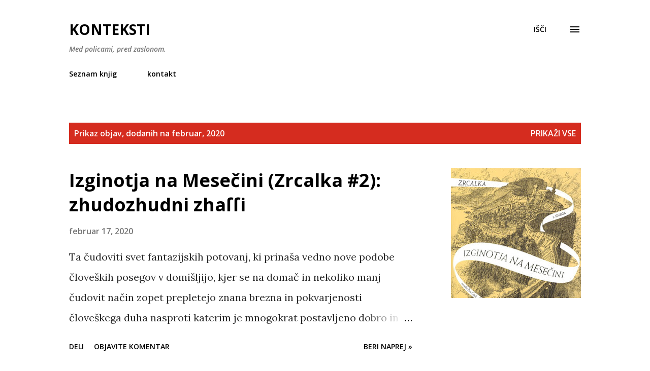

--- FILE ---
content_type: text/html; charset=UTF-8
request_url: https://kon-teksti.blogspot.com/2020/02/
body_size: 28829
content:
<!DOCTYPE html>
<html dir='ltr' lang='sl' xmlns='http://www.w3.org/1999/xhtml' xmlns:b='http://www.google.com/2005/gml/b' xmlns:data='http://www.google.com/2005/gml/data' xmlns:expr='http://www.google.com/2005/gml/expr'>
<head>
<!-- Google tag (gtag.js) -->
<script async='async' src='https://www.googletagmanager.com/gtag/js?id=UA-29076829-1'></script>
<script>
  window.dataLayer = window.dataLayer || [];
  function gtag(){dataLayer.push(arguments);}
  gtag('js', new Date());

  gtag('config', 'UA-29076829-1');
</script>
<meta content='width=device-width, initial-scale=1' name='viewport'/>
<title>Konteksti</title>
<meta content='text/html; charset=UTF-8' http-equiv='Content-Type'/>
<!-- Chrome, Firefox OS and Opera -->
<meta content='#ffffff' name='theme-color'/>
<!-- Windows Phone -->
<meta content='#ffffff' name='msapplication-navbutton-color'/>
<meta content='blogger' name='generator'/>
<link href='https://kon-teksti.blogspot.com/favicon.ico' rel='icon' type='image/x-icon'/>
<link href='https://kon-teksti.blogspot.com/2020/02/' rel='canonical'/>
<link rel="alternate" type="application/atom+xml" title="Konteksti - Atom" href="https://kon-teksti.blogspot.com/feeds/posts/default" />
<link rel="alternate" type="application/rss+xml" title="Konteksti - RSS" href="https://kon-teksti.blogspot.com/feeds/posts/default?alt=rss" />
<link rel="service.post" type="application/atom+xml" title="Konteksti - Atom" href="https://www.blogger.com/feeds/6756779484501140157/posts/default" />
<!--Can't find substitution for tag [blog.ieCssRetrofitLinks]-->
<meta content='Pisanja o knjigah in branju.' name='description'/>
<meta content='https://kon-teksti.blogspot.com/2020/02/' property='og:url'/>
<meta content='Konteksti' property='og:title'/>
<meta content='Pisanja o knjigah in branju.' property='og:description'/>
<meta content='https://blogger.googleusercontent.com/img/b/R29vZ2xl/AVvXsEh7VcyvBbz8DvgN4oaSege3ES_Oau-GECB-pJlYAOQICTqaAl_7rpR_X_k0xw-9xduYXTCMy_gLtlZ_dxEUsuULI6gC7aStTEP0qMuSWa51e8ySfBkWTKiv_fotboR0vhpm-qF79FWDP-U/w1200-h630-p-k-no-nu/izginotja-na-mesecini.jpg' property='og:image'/>
<style type='text/css'>@font-face{font-family:'Dancing Script';font-style:normal;font-weight:400;font-display:swap;src:url(//fonts.gstatic.com/s/dancingscript/v29/If2cXTr6YS-zF4S-kcSWSVi_sxjsohD9F50Ruu7BMSo3Rep8hNX6plRPjLo.woff2)format('woff2');unicode-range:U+0102-0103,U+0110-0111,U+0128-0129,U+0168-0169,U+01A0-01A1,U+01AF-01B0,U+0300-0301,U+0303-0304,U+0308-0309,U+0323,U+0329,U+1EA0-1EF9,U+20AB;}@font-face{font-family:'Dancing Script';font-style:normal;font-weight:400;font-display:swap;src:url(//fonts.gstatic.com/s/dancingscript/v29/If2cXTr6YS-zF4S-kcSWSVi_sxjsohD9F50Ruu7BMSo3ROp8hNX6plRPjLo.woff2)format('woff2');unicode-range:U+0100-02BA,U+02BD-02C5,U+02C7-02CC,U+02CE-02D7,U+02DD-02FF,U+0304,U+0308,U+0329,U+1D00-1DBF,U+1E00-1E9F,U+1EF2-1EFF,U+2020,U+20A0-20AB,U+20AD-20C0,U+2113,U+2C60-2C7F,U+A720-A7FF;}@font-face{font-family:'Dancing Script';font-style:normal;font-weight:400;font-display:swap;src:url(//fonts.gstatic.com/s/dancingscript/v29/If2cXTr6YS-zF4S-kcSWSVi_sxjsohD9F50Ruu7BMSo3Sup8hNX6plRP.woff2)format('woff2');unicode-range:U+0000-00FF,U+0131,U+0152-0153,U+02BB-02BC,U+02C6,U+02DA,U+02DC,U+0304,U+0308,U+0329,U+2000-206F,U+20AC,U+2122,U+2191,U+2193,U+2212,U+2215,U+FEFF,U+FFFD;}@font-face{font-family:'EB Garamond';font-style:italic;font-weight:600;font-display:swap;src:url(//fonts.gstatic.com/s/ebgaramond/v32/SlGFmQSNjdsmc35JDF1K5GRwUjcdlttVFm-rI7diR79wU6i1hGFJRvzr2Q.woff2)format('woff2');unicode-range:U+0460-052F,U+1C80-1C8A,U+20B4,U+2DE0-2DFF,U+A640-A69F,U+FE2E-FE2F;}@font-face{font-family:'EB Garamond';font-style:italic;font-weight:600;font-display:swap;src:url(//fonts.gstatic.com/s/ebgaramond/v32/SlGFmQSNjdsmc35JDF1K5GRwUjcdlttVFm-rI7diR795U6i1hGFJRvzr2Q.woff2)format('woff2');unicode-range:U+0301,U+0400-045F,U+0490-0491,U+04B0-04B1,U+2116;}@font-face{font-family:'EB Garamond';font-style:italic;font-weight:600;font-display:swap;src:url(//fonts.gstatic.com/s/ebgaramond/v32/SlGFmQSNjdsmc35JDF1K5GRwUjcdlttVFm-rI7diR79xU6i1hGFJRvzr2Q.woff2)format('woff2');unicode-range:U+1F00-1FFF;}@font-face{font-family:'EB Garamond';font-style:italic;font-weight:600;font-display:swap;src:url(//fonts.gstatic.com/s/ebgaramond/v32/SlGFmQSNjdsmc35JDF1K5GRwUjcdlttVFm-rI7diR79-U6i1hGFJRvzr2Q.woff2)format('woff2');unicode-range:U+0370-0377,U+037A-037F,U+0384-038A,U+038C,U+038E-03A1,U+03A3-03FF;}@font-face{font-family:'EB Garamond';font-style:italic;font-weight:600;font-display:swap;src:url(//fonts.gstatic.com/s/ebgaramond/v32/SlGFmQSNjdsmc35JDF1K5GRwUjcdlttVFm-rI7diR79yU6i1hGFJRvzr2Q.woff2)format('woff2');unicode-range:U+0102-0103,U+0110-0111,U+0128-0129,U+0168-0169,U+01A0-01A1,U+01AF-01B0,U+0300-0301,U+0303-0304,U+0308-0309,U+0323,U+0329,U+1EA0-1EF9,U+20AB;}@font-face{font-family:'EB Garamond';font-style:italic;font-weight:600;font-display:swap;src:url(//fonts.gstatic.com/s/ebgaramond/v32/SlGFmQSNjdsmc35JDF1K5GRwUjcdlttVFm-rI7diR79zU6i1hGFJRvzr2Q.woff2)format('woff2');unicode-range:U+0100-02BA,U+02BD-02C5,U+02C7-02CC,U+02CE-02D7,U+02DD-02FF,U+0304,U+0308,U+0329,U+1D00-1DBF,U+1E00-1E9F,U+1EF2-1EFF,U+2020,U+20A0-20AB,U+20AD-20C0,U+2113,U+2C60-2C7F,U+A720-A7FF;}@font-face{font-family:'EB Garamond';font-style:italic;font-weight:600;font-display:swap;src:url(//fonts.gstatic.com/s/ebgaramond/v32/SlGFmQSNjdsmc35JDF1K5GRwUjcdlttVFm-rI7diR799U6i1hGFJRvw.woff2)format('woff2');unicode-range:U+0000-00FF,U+0131,U+0152-0153,U+02BB-02BC,U+02C6,U+02DA,U+02DC,U+0304,U+0308,U+0329,U+2000-206F,U+20AC,U+2122,U+2191,U+2193,U+2212,U+2215,U+FEFF,U+FFFD;}@font-face{font-family:'EB Garamond';font-style:normal;font-weight:400;font-display:swap;src:url(//fonts.gstatic.com/s/ebgaramond/v32/SlGDmQSNjdsmc35JDF1K5E55YMjF_7DPuGi-6_RkCY9_WamXgHlIbvw.woff2)format('woff2');unicode-range:U+0460-052F,U+1C80-1C8A,U+20B4,U+2DE0-2DFF,U+A640-A69F,U+FE2E-FE2F;}@font-face{font-family:'EB Garamond';font-style:normal;font-weight:400;font-display:swap;src:url(//fonts.gstatic.com/s/ebgaramond/v32/SlGDmQSNjdsmc35JDF1K5E55YMjF_7DPuGi-6_RkAI9_WamXgHlIbvw.woff2)format('woff2');unicode-range:U+0301,U+0400-045F,U+0490-0491,U+04B0-04B1,U+2116;}@font-face{font-family:'EB Garamond';font-style:normal;font-weight:400;font-display:swap;src:url(//fonts.gstatic.com/s/ebgaramond/v32/SlGDmQSNjdsmc35JDF1K5E55YMjF_7DPuGi-6_RkCI9_WamXgHlIbvw.woff2)format('woff2');unicode-range:U+1F00-1FFF;}@font-face{font-family:'EB Garamond';font-style:normal;font-weight:400;font-display:swap;src:url(//fonts.gstatic.com/s/ebgaramond/v32/SlGDmQSNjdsmc35JDF1K5E55YMjF_7DPuGi-6_RkB49_WamXgHlIbvw.woff2)format('woff2');unicode-range:U+0370-0377,U+037A-037F,U+0384-038A,U+038C,U+038E-03A1,U+03A3-03FF;}@font-face{font-family:'EB Garamond';font-style:normal;font-weight:400;font-display:swap;src:url(//fonts.gstatic.com/s/ebgaramond/v32/SlGDmQSNjdsmc35JDF1K5E55YMjF_7DPuGi-6_RkC49_WamXgHlIbvw.woff2)format('woff2');unicode-range:U+0102-0103,U+0110-0111,U+0128-0129,U+0168-0169,U+01A0-01A1,U+01AF-01B0,U+0300-0301,U+0303-0304,U+0308-0309,U+0323,U+0329,U+1EA0-1EF9,U+20AB;}@font-face{font-family:'EB Garamond';font-style:normal;font-weight:400;font-display:swap;src:url(//fonts.gstatic.com/s/ebgaramond/v32/SlGDmQSNjdsmc35JDF1K5E55YMjF_7DPuGi-6_RkCo9_WamXgHlIbvw.woff2)format('woff2');unicode-range:U+0100-02BA,U+02BD-02C5,U+02C7-02CC,U+02CE-02D7,U+02DD-02FF,U+0304,U+0308,U+0329,U+1D00-1DBF,U+1E00-1E9F,U+1EF2-1EFF,U+2020,U+20A0-20AB,U+20AD-20C0,U+2113,U+2C60-2C7F,U+A720-A7FF;}@font-face{font-family:'EB Garamond';font-style:normal;font-weight:400;font-display:swap;src:url(//fonts.gstatic.com/s/ebgaramond/v32/SlGDmQSNjdsmc35JDF1K5E55YMjF_7DPuGi-6_RkBI9_WamXgHlI.woff2)format('woff2');unicode-range:U+0000-00FF,U+0131,U+0152-0153,U+02BB-02BC,U+02C6,U+02DA,U+02DC,U+0304,U+0308,U+0329,U+2000-206F,U+20AC,U+2122,U+2191,U+2193,U+2212,U+2215,U+FEFF,U+FFFD;}@font-face{font-family:'Lato';font-style:italic;font-weight:700;font-display:swap;src:url(//fonts.gstatic.com/s/lato/v25/S6u_w4BMUTPHjxsI5wq_FQftx9897sxZ.woff2)format('woff2');unicode-range:U+0100-02BA,U+02BD-02C5,U+02C7-02CC,U+02CE-02D7,U+02DD-02FF,U+0304,U+0308,U+0329,U+1D00-1DBF,U+1E00-1E9F,U+1EF2-1EFF,U+2020,U+20A0-20AB,U+20AD-20C0,U+2113,U+2C60-2C7F,U+A720-A7FF;}@font-face{font-family:'Lato';font-style:italic;font-weight:700;font-display:swap;src:url(//fonts.gstatic.com/s/lato/v25/S6u_w4BMUTPHjxsI5wq_Gwftx9897g.woff2)format('woff2');unicode-range:U+0000-00FF,U+0131,U+0152-0153,U+02BB-02BC,U+02C6,U+02DA,U+02DC,U+0304,U+0308,U+0329,U+2000-206F,U+20AC,U+2122,U+2191,U+2193,U+2212,U+2215,U+FEFF,U+FFFD;}@font-face{font-family:'Lato';font-style:normal;font-weight:400;font-display:swap;src:url(//fonts.gstatic.com/s/lato/v25/S6uyw4BMUTPHjxAwXiWtFCfQ7A.woff2)format('woff2');unicode-range:U+0100-02BA,U+02BD-02C5,U+02C7-02CC,U+02CE-02D7,U+02DD-02FF,U+0304,U+0308,U+0329,U+1D00-1DBF,U+1E00-1E9F,U+1EF2-1EFF,U+2020,U+20A0-20AB,U+20AD-20C0,U+2113,U+2C60-2C7F,U+A720-A7FF;}@font-face{font-family:'Lato';font-style:normal;font-weight:400;font-display:swap;src:url(//fonts.gstatic.com/s/lato/v25/S6uyw4BMUTPHjx4wXiWtFCc.woff2)format('woff2');unicode-range:U+0000-00FF,U+0131,U+0152-0153,U+02BB-02BC,U+02C6,U+02DA,U+02DC,U+0304,U+0308,U+0329,U+2000-206F,U+20AC,U+2122,U+2191,U+2193,U+2212,U+2215,U+FEFF,U+FFFD;}@font-face{font-family:'Lato';font-style:normal;font-weight:700;font-display:swap;src:url(//fonts.gstatic.com/s/lato/v25/S6u9w4BMUTPHh6UVSwaPGQ3q5d0N7w.woff2)format('woff2');unicode-range:U+0100-02BA,U+02BD-02C5,U+02C7-02CC,U+02CE-02D7,U+02DD-02FF,U+0304,U+0308,U+0329,U+1D00-1DBF,U+1E00-1E9F,U+1EF2-1EFF,U+2020,U+20A0-20AB,U+20AD-20C0,U+2113,U+2C60-2C7F,U+A720-A7FF;}@font-face{font-family:'Lato';font-style:normal;font-weight:700;font-display:swap;src:url(//fonts.gstatic.com/s/lato/v25/S6u9w4BMUTPHh6UVSwiPGQ3q5d0.woff2)format('woff2');unicode-range:U+0000-00FF,U+0131,U+0152-0153,U+02BB-02BC,U+02C6,U+02DA,U+02DC,U+0304,U+0308,U+0329,U+2000-206F,U+20AC,U+2122,U+2191,U+2193,U+2212,U+2215,U+FEFF,U+FFFD;}@font-face{font-family:'Lato';font-style:normal;font-weight:900;font-display:swap;src:url(//fonts.gstatic.com/s/lato/v25/S6u9w4BMUTPHh50XSwaPGQ3q5d0N7w.woff2)format('woff2');unicode-range:U+0100-02BA,U+02BD-02C5,U+02C7-02CC,U+02CE-02D7,U+02DD-02FF,U+0304,U+0308,U+0329,U+1D00-1DBF,U+1E00-1E9F,U+1EF2-1EFF,U+2020,U+20A0-20AB,U+20AD-20C0,U+2113,U+2C60-2C7F,U+A720-A7FF;}@font-face{font-family:'Lato';font-style:normal;font-weight:900;font-display:swap;src:url(//fonts.gstatic.com/s/lato/v25/S6u9w4BMUTPHh50XSwiPGQ3q5d0.woff2)format('woff2');unicode-range:U+0000-00FF,U+0131,U+0152-0153,U+02BB-02BC,U+02C6,U+02DA,U+02DC,U+0304,U+0308,U+0329,U+2000-206F,U+20AC,U+2122,U+2191,U+2193,U+2212,U+2215,U+FEFF,U+FFFD;}@font-face{font-family:'Lora';font-style:normal;font-weight:400;font-display:swap;src:url(//fonts.gstatic.com/s/lora/v37/0QI6MX1D_JOuGQbT0gvTJPa787weuxJMkq18ndeYxZ2JTg.woff2)format('woff2');unicode-range:U+0460-052F,U+1C80-1C8A,U+20B4,U+2DE0-2DFF,U+A640-A69F,U+FE2E-FE2F;}@font-face{font-family:'Lora';font-style:normal;font-weight:400;font-display:swap;src:url(//fonts.gstatic.com/s/lora/v37/0QI6MX1D_JOuGQbT0gvTJPa787weuxJFkq18ndeYxZ2JTg.woff2)format('woff2');unicode-range:U+0301,U+0400-045F,U+0490-0491,U+04B0-04B1,U+2116;}@font-face{font-family:'Lora';font-style:normal;font-weight:400;font-display:swap;src:url(//fonts.gstatic.com/s/lora/v37/0QI6MX1D_JOuGQbT0gvTJPa787weuxI9kq18ndeYxZ2JTg.woff2)format('woff2');unicode-range:U+0302-0303,U+0305,U+0307-0308,U+0310,U+0312,U+0315,U+031A,U+0326-0327,U+032C,U+032F-0330,U+0332-0333,U+0338,U+033A,U+0346,U+034D,U+0391-03A1,U+03A3-03A9,U+03B1-03C9,U+03D1,U+03D5-03D6,U+03F0-03F1,U+03F4-03F5,U+2016-2017,U+2034-2038,U+203C,U+2040,U+2043,U+2047,U+2050,U+2057,U+205F,U+2070-2071,U+2074-208E,U+2090-209C,U+20D0-20DC,U+20E1,U+20E5-20EF,U+2100-2112,U+2114-2115,U+2117-2121,U+2123-214F,U+2190,U+2192,U+2194-21AE,U+21B0-21E5,U+21F1-21F2,U+21F4-2211,U+2213-2214,U+2216-22FF,U+2308-230B,U+2310,U+2319,U+231C-2321,U+2336-237A,U+237C,U+2395,U+239B-23B7,U+23D0,U+23DC-23E1,U+2474-2475,U+25AF,U+25B3,U+25B7,U+25BD,U+25C1,U+25CA,U+25CC,U+25FB,U+266D-266F,U+27C0-27FF,U+2900-2AFF,U+2B0E-2B11,U+2B30-2B4C,U+2BFE,U+3030,U+FF5B,U+FF5D,U+1D400-1D7FF,U+1EE00-1EEFF;}@font-face{font-family:'Lora';font-style:normal;font-weight:400;font-display:swap;src:url(//fonts.gstatic.com/s/lora/v37/0QI6MX1D_JOuGQbT0gvTJPa787weuxIvkq18ndeYxZ2JTg.woff2)format('woff2');unicode-range:U+0001-000C,U+000E-001F,U+007F-009F,U+20DD-20E0,U+20E2-20E4,U+2150-218F,U+2190,U+2192,U+2194-2199,U+21AF,U+21E6-21F0,U+21F3,U+2218-2219,U+2299,U+22C4-22C6,U+2300-243F,U+2440-244A,U+2460-24FF,U+25A0-27BF,U+2800-28FF,U+2921-2922,U+2981,U+29BF,U+29EB,U+2B00-2BFF,U+4DC0-4DFF,U+FFF9-FFFB,U+10140-1018E,U+10190-1019C,U+101A0,U+101D0-101FD,U+102E0-102FB,U+10E60-10E7E,U+1D2C0-1D2D3,U+1D2E0-1D37F,U+1F000-1F0FF,U+1F100-1F1AD,U+1F1E6-1F1FF,U+1F30D-1F30F,U+1F315,U+1F31C,U+1F31E,U+1F320-1F32C,U+1F336,U+1F378,U+1F37D,U+1F382,U+1F393-1F39F,U+1F3A7-1F3A8,U+1F3AC-1F3AF,U+1F3C2,U+1F3C4-1F3C6,U+1F3CA-1F3CE,U+1F3D4-1F3E0,U+1F3ED,U+1F3F1-1F3F3,U+1F3F5-1F3F7,U+1F408,U+1F415,U+1F41F,U+1F426,U+1F43F,U+1F441-1F442,U+1F444,U+1F446-1F449,U+1F44C-1F44E,U+1F453,U+1F46A,U+1F47D,U+1F4A3,U+1F4B0,U+1F4B3,U+1F4B9,U+1F4BB,U+1F4BF,U+1F4C8-1F4CB,U+1F4D6,U+1F4DA,U+1F4DF,U+1F4E3-1F4E6,U+1F4EA-1F4ED,U+1F4F7,U+1F4F9-1F4FB,U+1F4FD-1F4FE,U+1F503,U+1F507-1F50B,U+1F50D,U+1F512-1F513,U+1F53E-1F54A,U+1F54F-1F5FA,U+1F610,U+1F650-1F67F,U+1F687,U+1F68D,U+1F691,U+1F694,U+1F698,U+1F6AD,U+1F6B2,U+1F6B9-1F6BA,U+1F6BC,U+1F6C6-1F6CF,U+1F6D3-1F6D7,U+1F6E0-1F6EA,U+1F6F0-1F6F3,U+1F6F7-1F6FC,U+1F700-1F7FF,U+1F800-1F80B,U+1F810-1F847,U+1F850-1F859,U+1F860-1F887,U+1F890-1F8AD,U+1F8B0-1F8BB,U+1F8C0-1F8C1,U+1F900-1F90B,U+1F93B,U+1F946,U+1F984,U+1F996,U+1F9E9,U+1FA00-1FA6F,U+1FA70-1FA7C,U+1FA80-1FA89,U+1FA8F-1FAC6,U+1FACE-1FADC,U+1FADF-1FAE9,U+1FAF0-1FAF8,U+1FB00-1FBFF;}@font-face{font-family:'Lora';font-style:normal;font-weight:400;font-display:swap;src:url(//fonts.gstatic.com/s/lora/v37/0QI6MX1D_JOuGQbT0gvTJPa787weuxJOkq18ndeYxZ2JTg.woff2)format('woff2');unicode-range:U+0102-0103,U+0110-0111,U+0128-0129,U+0168-0169,U+01A0-01A1,U+01AF-01B0,U+0300-0301,U+0303-0304,U+0308-0309,U+0323,U+0329,U+1EA0-1EF9,U+20AB;}@font-face{font-family:'Lora';font-style:normal;font-weight:400;font-display:swap;src:url(//fonts.gstatic.com/s/lora/v37/0QI6MX1D_JOuGQbT0gvTJPa787weuxJPkq18ndeYxZ2JTg.woff2)format('woff2');unicode-range:U+0100-02BA,U+02BD-02C5,U+02C7-02CC,U+02CE-02D7,U+02DD-02FF,U+0304,U+0308,U+0329,U+1D00-1DBF,U+1E00-1E9F,U+1EF2-1EFF,U+2020,U+20A0-20AB,U+20AD-20C0,U+2113,U+2C60-2C7F,U+A720-A7FF;}@font-face{font-family:'Lora';font-style:normal;font-weight:400;font-display:swap;src:url(//fonts.gstatic.com/s/lora/v37/0QI6MX1D_JOuGQbT0gvTJPa787weuxJBkq18ndeYxZ0.woff2)format('woff2');unicode-range:U+0000-00FF,U+0131,U+0152-0153,U+02BB-02BC,U+02C6,U+02DA,U+02DC,U+0304,U+0308,U+0329,U+2000-206F,U+20AC,U+2122,U+2191,U+2193,U+2212,U+2215,U+FEFF,U+FFFD;}@font-face{font-family:'Open Sans';font-style:italic;font-weight:600;font-stretch:100%;font-display:swap;src:url(//fonts.gstatic.com/s/opensans/v44/memtYaGs126MiZpBA-UFUIcVXSCEkx2cmqvXlWqWtE6FxZCJgvAQ.woff2)format('woff2');unicode-range:U+0460-052F,U+1C80-1C8A,U+20B4,U+2DE0-2DFF,U+A640-A69F,U+FE2E-FE2F;}@font-face{font-family:'Open Sans';font-style:italic;font-weight:600;font-stretch:100%;font-display:swap;src:url(//fonts.gstatic.com/s/opensans/v44/memtYaGs126MiZpBA-UFUIcVXSCEkx2cmqvXlWqWvU6FxZCJgvAQ.woff2)format('woff2');unicode-range:U+0301,U+0400-045F,U+0490-0491,U+04B0-04B1,U+2116;}@font-face{font-family:'Open Sans';font-style:italic;font-weight:600;font-stretch:100%;font-display:swap;src:url(//fonts.gstatic.com/s/opensans/v44/memtYaGs126MiZpBA-UFUIcVXSCEkx2cmqvXlWqWtU6FxZCJgvAQ.woff2)format('woff2');unicode-range:U+1F00-1FFF;}@font-face{font-family:'Open Sans';font-style:italic;font-weight:600;font-stretch:100%;font-display:swap;src:url(//fonts.gstatic.com/s/opensans/v44/memtYaGs126MiZpBA-UFUIcVXSCEkx2cmqvXlWqWuk6FxZCJgvAQ.woff2)format('woff2');unicode-range:U+0370-0377,U+037A-037F,U+0384-038A,U+038C,U+038E-03A1,U+03A3-03FF;}@font-face{font-family:'Open Sans';font-style:italic;font-weight:600;font-stretch:100%;font-display:swap;src:url(//fonts.gstatic.com/s/opensans/v44/memtYaGs126MiZpBA-UFUIcVXSCEkx2cmqvXlWqWu06FxZCJgvAQ.woff2)format('woff2');unicode-range:U+0307-0308,U+0590-05FF,U+200C-2010,U+20AA,U+25CC,U+FB1D-FB4F;}@font-face{font-family:'Open Sans';font-style:italic;font-weight:600;font-stretch:100%;font-display:swap;src:url(//fonts.gstatic.com/s/opensans/v44/memtYaGs126MiZpBA-UFUIcVXSCEkx2cmqvXlWqWxU6FxZCJgvAQ.woff2)format('woff2');unicode-range:U+0302-0303,U+0305,U+0307-0308,U+0310,U+0312,U+0315,U+031A,U+0326-0327,U+032C,U+032F-0330,U+0332-0333,U+0338,U+033A,U+0346,U+034D,U+0391-03A1,U+03A3-03A9,U+03B1-03C9,U+03D1,U+03D5-03D6,U+03F0-03F1,U+03F4-03F5,U+2016-2017,U+2034-2038,U+203C,U+2040,U+2043,U+2047,U+2050,U+2057,U+205F,U+2070-2071,U+2074-208E,U+2090-209C,U+20D0-20DC,U+20E1,U+20E5-20EF,U+2100-2112,U+2114-2115,U+2117-2121,U+2123-214F,U+2190,U+2192,U+2194-21AE,U+21B0-21E5,U+21F1-21F2,U+21F4-2211,U+2213-2214,U+2216-22FF,U+2308-230B,U+2310,U+2319,U+231C-2321,U+2336-237A,U+237C,U+2395,U+239B-23B7,U+23D0,U+23DC-23E1,U+2474-2475,U+25AF,U+25B3,U+25B7,U+25BD,U+25C1,U+25CA,U+25CC,U+25FB,U+266D-266F,U+27C0-27FF,U+2900-2AFF,U+2B0E-2B11,U+2B30-2B4C,U+2BFE,U+3030,U+FF5B,U+FF5D,U+1D400-1D7FF,U+1EE00-1EEFF;}@font-face{font-family:'Open Sans';font-style:italic;font-weight:600;font-stretch:100%;font-display:swap;src:url(//fonts.gstatic.com/s/opensans/v44/memtYaGs126MiZpBA-UFUIcVXSCEkx2cmqvXlWqW106FxZCJgvAQ.woff2)format('woff2');unicode-range:U+0001-000C,U+000E-001F,U+007F-009F,U+20DD-20E0,U+20E2-20E4,U+2150-218F,U+2190,U+2192,U+2194-2199,U+21AF,U+21E6-21F0,U+21F3,U+2218-2219,U+2299,U+22C4-22C6,U+2300-243F,U+2440-244A,U+2460-24FF,U+25A0-27BF,U+2800-28FF,U+2921-2922,U+2981,U+29BF,U+29EB,U+2B00-2BFF,U+4DC0-4DFF,U+FFF9-FFFB,U+10140-1018E,U+10190-1019C,U+101A0,U+101D0-101FD,U+102E0-102FB,U+10E60-10E7E,U+1D2C0-1D2D3,U+1D2E0-1D37F,U+1F000-1F0FF,U+1F100-1F1AD,U+1F1E6-1F1FF,U+1F30D-1F30F,U+1F315,U+1F31C,U+1F31E,U+1F320-1F32C,U+1F336,U+1F378,U+1F37D,U+1F382,U+1F393-1F39F,U+1F3A7-1F3A8,U+1F3AC-1F3AF,U+1F3C2,U+1F3C4-1F3C6,U+1F3CA-1F3CE,U+1F3D4-1F3E0,U+1F3ED,U+1F3F1-1F3F3,U+1F3F5-1F3F7,U+1F408,U+1F415,U+1F41F,U+1F426,U+1F43F,U+1F441-1F442,U+1F444,U+1F446-1F449,U+1F44C-1F44E,U+1F453,U+1F46A,U+1F47D,U+1F4A3,U+1F4B0,U+1F4B3,U+1F4B9,U+1F4BB,U+1F4BF,U+1F4C8-1F4CB,U+1F4D6,U+1F4DA,U+1F4DF,U+1F4E3-1F4E6,U+1F4EA-1F4ED,U+1F4F7,U+1F4F9-1F4FB,U+1F4FD-1F4FE,U+1F503,U+1F507-1F50B,U+1F50D,U+1F512-1F513,U+1F53E-1F54A,U+1F54F-1F5FA,U+1F610,U+1F650-1F67F,U+1F687,U+1F68D,U+1F691,U+1F694,U+1F698,U+1F6AD,U+1F6B2,U+1F6B9-1F6BA,U+1F6BC,U+1F6C6-1F6CF,U+1F6D3-1F6D7,U+1F6E0-1F6EA,U+1F6F0-1F6F3,U+1F6F7-1F6FC,U+1F700-1F7FF,U+1F800-1F80B,U+1F810-1F847,U+1F850-1F859,U+1F860-1F887,U+1F890-1F8AD,U+1F8B0-1F8BB,U+1F8C0-1F8C1,U+1F900-1F90B,U+1F93B,U+1F946,U+1F984,U+1F996,U+1F9E9,U+1FA00-1FA6F,U+1FA70-1FA7C,U+1FA80-1FA89,U+1FA8F-1FAC6,U+1FACE-1FADC,U+1FADF-1FAE9,U+1FAF0-1FAF8,U+1FB00-1FBFF;}@font-face{font-family:'Open Sans';font-style:italic;font-weight:600;font-stretch:100%;font-display:swap;src:url(//fonts.gstatic.com/s/opensans/v44/memtYaGs126MiZpBA-UFUIcVXSCEkx2cmqvXlWqWtk6FxZCJgvAQ.woff2)format('woff2');unicode-range:U+0102-0103,U+0110-0111,U+0128-0129,U+0168-0169,U+01A0-01A1,U+01AF-01B0,U+0300-0301,U+0303-0304,U+0308-0309,U+0323,U+0329,U+1EA0-1EF9,U+20AB;}@font-face{font-family:'Open Sans';font-style:italic;font-weight:600;font-stretch:100%;font-display:swap;src:url(//fonts.gstatic.com/s/opensans/v44/memtYaGs126MiZpBA-UFUIcVXSCEkx2cmqvXlWqWt06FxZCJgvAQ.woff2)format('woff2');unicode-range:U+0100-02BA,U+02BD-02C5,U+02C7-02CC,U+02CE-02D7,U+02DD-02FF,U+0304,U+0308,U+0329,U+1D00-1DBF,U+1E00-1E9F,U+1EF2-1EFF,U+2020,U+20A0-20AB,U+20AD-20C0,U+2113,U+2C60-2C7F,U+A720-A7FF;}@font-face{font-family:'Open Sans';font-style:italic;font-weight:600;font-stretch:100%;font-display:swap;src:url(//fonts.gstatic.com/s/opensans/v44/memtYaGs126MiZpBA-UFUIcVXSCEkx2cmqvXlWqWuU6FxZCJgg.woff2)format('woff2');unicode-range:U+0000-00FF,U+0131,U+0152-0153,U+02BB-02BC,U+02C6,U+02DA,U+02DC,U+0304,U+0308,U+0329,U+2000-206F,U+20AC,U+2122,U+2191,U+2193,U+2212,U+2215,U+FEFF,U+FFFD;}@font-face{font-family:'Open Sans';font-style:italic;font-weight:800;font-stretch:100%;font-display:swap;src:url(//fonts.gstatic.com/s/opensans/v44/memtYaGs126MiZpBA-UFUIcVXSCEkx2cmqvXlWqWtE6FxZCJgvAQ.woff2)format('woff2');unicode-range:U+0460-052F,U+1C80-1C8A,U+20B4,U+2DE0-2DFF,U+A640-A69F,U+FE2E-FE2F;}@font-face{font-family:'Open Sans';font-style:italic;font-weight:800;font-stretch:100%;font-display:swap;src:url(//fonts.gstatic.com/s/opensans/v44/memtYaGs126MiZpBA-UFUIcVXSCEkx2cmqvXlWqWvU6FxZCJgvAQ.woff2)format('woff2');unicode-range:U+0301,U+0400-045F,U+0490-0491,U+04B0-04B1,U+2116;}@font-face{font-family:'Open Sans';font-style:italic;font-weight:800;font-stretch:100%;font-display:swap;src:url(//fonts.gstatic.com/s/opensans/v44/memtYaGs126MiZpBA-UFUIcVXSCEkx2cmqvXlWqWtU6FxZCJgvAQ.woff2)format('woff2');unicode-range:U+1F00-1FFF;}@font-face{font-family:'Open Sans';font-style:italic;font-weight:800;font-stretch:100%;font-display:swap;src:url(//fonts.gstatic.com/s/opensans/v44/memtYaGs126MiZpBA-UFUIcVXSCEkx2cmqvXlWqWuk6FxZCJgvAQ.woff2)format('woff2');unicode-range:U+0370-0377,U+037A-037F,U+0384-038A,U+038C,U+038E-03A1,U+03A3-03FF;}@font-face{font-family:'Open Sans';font-style:italic;font-weight:800;font-stretch:100%;font-display:swap;src:url(//fonts.gstatic.com/s/opensans/v44/memtYaGs126MiZpBA-UFUIcVXSCEkx2cmqvXlWqWu06FxZCJgvAQ.woff2)format('woff2');unicode-range:U+0307-0308,U+0590-05FF,U+200C-2010,U+20AA,U+25CC,U+FB1D-FB4F;}@font-face{font-family:'Open Sans';font-style:italic;font-weight:800;font-stretch:100%;font-display:swap;src:url(//fonts.gstatic.com/s/opensans/v44/memtYaGs126MiZpBA-UFUIcVXSCEkx2cmqvXlWqWxU6FxZCJgvAQ.woff2)format('woff2');unicode-range:U+0302-0303,U+0305,U+0307-0308,U+0310,U+0312,U+0315,U+031A,U+0326-0327,U+032C,U+032F-0330,U+0332-0333,U+0338,U+033A,U+0346,U+034D,U+0391-03A1,U+03A3-03A9,U+03B1-03C9,U+03D1,U+03D5-03D6,U+03F0-03F1,U+03F4-03F5,U+2016-2017,U+2034-2038,U+203C,U+2040,U+2043,U+2047,U+2050,U+2057,U+205F,U+2070-2071,U+2074-208E,U+2090-209C,U+20D0-20DC,U+20E1,U+20E5-20EF,U+2100-2112,U+2114-2115,U+2117-2121,U+2123-214F,U+2190,U+2192,U+2194-21AE,U+21B0-21E5,U+21F1-21F2,U+21F4-2211,U+2213-2214,U+2216-22FF,U+2308-230B,U+2310,U+2319,U+231C-2321,U+2336-237A,U+237C,U+2395,U+239B-23B7,U+23D0,U+23DC-23E1,U+2474-2475,U+25AF,U+25B3,U+25B7,U+25BD,U+25C1,U+25CA,U+25CC,U+25FB,U+266D-266F,U+27C0-27FF,U+2900-2AFF,U+2B0E-2B11,U+2B30-2B4C,U+2BFE,U+3030,U+FF5B,U+FF5D,U+1D400-1D7FF,U+1EE00-1EEFF;}@font-face{font-family:'Open Sans';font-style:italic;font-weight:800;font-stretch:100%;font-display:swap;src:url(//fonts.gstatic.com/s/opensans/v44/memtYaGs126MiZpBA-UFUIcVXSCEkx2cmqvXlWqW106FxZCJgvAQ.woff2)format('woff2');unicode-range:U+0001-000C,U+000E-001F,U+007F-009F,U+20DD-20E0,U+20E2-20E4,U+2150-218F,U+2190,U+2192,U+2194-2199,U+21AF,U+21E6-21F0,U+21F3,U+2218-2219,U+2299,U+22C4-22C6,U+2300-243F,U+2440-244A,U+2460-24FF,U+25A0-27BF,U+2800-28FF,U+2921-2922,U+2981,U+29BF,U+29EB,U+2B00-2BFF,U+4DC0-4DFF,U+FFF9-FFFB,U+10140-1018E,U+10190-1019C,U+101A0,U+101D0-101FD,U+102E0-102FB,U+10E60-10E7E,U+1D2C0-1D2D3,U+1D2E0-1D37F,U+1F000-1F0FF,U+1F100-1F1AD,U+1F1E6-1F1FF,U+1F30D-1F30F,U+1F315,U+1F31C,U+1F31E,U+1F320-1F32C,U+1F336,U+1F378,U+1F37D,U+1F382,U+1F393-1F39F,U+1F3A7-1F3A8,U+1F3AC-1F3AF,U+1F3C2,U+1F3C4-1F3C6,U+1F3CA-1F3CE,U+1F3D4-1F3E0,U+1F3ED,U+1F3F1-1F3F3,U+1F3F5-1F3F7,U+1F408,U+1F415,U+1F41F,U+1F426,U+1F43F,U+1F441-1F442,U+1F444,U+1F446-1F449,U+1F44C-1F44E,U+1F453,U+1F46A,U+1F47D,U+1F4A3,U+1F4B0,U+1F4B3,U+1F4B9,U+1F4BB,U+1F4BF,U+1F4C8-1F4CB,U+1F4D6,U+1F4DA,U+1F4DF,U+1F4E3-1F4E6,U+1F4EA-1F4ED,U+1F4F7,U+1F4F9-1F4FB,U+1F4FD-1F4FE,U+1F503,U+1F507-1F50B,U+1F50D,U+1F512-1F513,U+1F53E-1F54A,U+1F54F-1F5FA,U+1F610,U+1F650-1F67F,U+1F687,U+1F68D,U+1F691,U+1F694,U+1F698,U+1F6AD,U+1F6B2,U+1F6B9-1F6BA,U+1F6BC,U+1F6C6-1F6CF,U+1F6D3-1F6D7,U+1F6E0-1F6EA,U+1F6F0-1F6F3,U+1F6F7-1F6FC,U+1F700-1F7FF,U+1F800-1F80B,U+1F810-1F847,U+1F850-1F859,U+1F860-1F887,U+1F890-1F8AD,U+1F8B0-1F8BB,U+1F8C0-1F8C1,U+1F900-1F90B,U+1F93B,U+1F946,U+1F984,U+1F996,U+1F9E9,U+1FA00-1FA6F,U+1FA70-1FA7C,U+1FA80-1FA89,U+1FA8F-1FAC6,U+1FACE-1FADC,U+1FADF-1FAE9,U+1FAF0-1FAF8,U+1FB00-1FBFF;}@font-face{font-family:'Open Sans';font-style:italic;font-weight:800;font-stretch:100%;font-display:swap;src:url(//fonts.gstatic.com/s/opensans/v44/memtYaGs126MiZpBA-UFUIcVXSCEkx2cmqvXlWqWtk6FxZCJgvAQ.woff2)format('woff2');unicode-range:U+0102-0103,U+0110-0111,U+0128-0129,U+0168-0169,U+01A0-01A1,U+01AF-01B0,U+0300-0301,U+0303-0304,U+0308-0309,U+0323,U+0329,U+1EA0-1EF9,U+20AB;}@font-face{font-family:'Open Sans';font-style:italic;font-weight:800;font-stretch:100%;font-display:swap;src:url(//fonts.gstatic.com/s/opensans/v44/memtYaGs126MiZpBA-UFUIcVXSCEkx2cmqvXlWqWt06FxZCJgvAQ.woff2)format('woff2');unicode-range:U+0100-02BA,U+02BD-02C5,U+02C7-02CC,U+02CE-02D7,U+02DD-02FF,U+0304,U+0308,U+0329,U+1D00-1DBF,U+1E00-1E9F,U+1EF2-1EFF,U+2020,U+20A0-20AB,U+20AD-20C0,U+2113,U+2C60-2C7F,U+A720-A7FF;}@font-face{font-family:'Open Sans';font-style:italic;font-weight:800;font-stretch:100%;font-display:swap;src:url(//fonts.gstatic.com/s/opensans/v44/memtYaGs126MiZpBA-UFUIcVXSCEkx2cmqvXlWqWuU6FxZCJgg.woff2)format('woff2');unicode-range:U+0000-00FF,U+0131,U+0152-0153,U+02BB-02BC,U+02C6,U+02DA,U+02DC,U+0304,U+0308,U+0329,U+2000-206F,U+20AC,U+2122,U+2191,U+2193,U+2212,U+2215,U+FEFF,U+FFFD;}@font-face{font-family:'Open Sans';font-style:normal;font-weight:400;font-stretch:100%;font-display:swap;src:url(//fonts.gstatic.com/s/opensans/v44/memvYaGs126MiZpBA-UvWbX2vVnXBbObj2OVTSKmu0SC55K5gw.woff2)format('woff2');unicode-range:U+0460-052F,U+1C80-1C8A,U+20B4,U+2DE0-2DFF,U+A640-A69F,U+FE2E-FE2F;}@font-face{font-family:'Open Sans';font-style:normal;font-weight:400;font-stretch:100%;font-display:swap;src:url(//fonts.gstatic.com/s/opensans/v44/memvYaGs126MiZpBA-UvWbX2vVnXBbObj2OVTSumu0SC55K5gw.woff2)format('woff2');unicode-range:U+0301,U+0400-045F,U+0490-0491,U+04B0-04B1,U+2116;}@font-face{font-family:'Open Sans';font-style:normal;font-weight:400;font-stretch:100%;font-display:swap;src:url(//fonts.gstatic.com/s/opensans/v44/memvYaGs126MiZpBA-UvWbX2vVnXBbObj2OVTSOmu0SC55K5gw.woff2)format('woff2');unicode-range:U+1F00-1FFF;}@font-face{font-family:'Open Sans';font-style:normal;font-weight:400;font-stretch:100%;font-display:swap;src:url(//fonts.gstatic.com/s/opensans/v44/memvYaGs126MiZpBA-UvWbX2vVnXBbObj2OVTSymu0SC55K5gw.woff2)format('woff2');unicode-range:U+0370-0377,U+037A-037F,U+0384-038A,U+038C,U+038E-03A1,U+03A3-03FF;}@font-face{font-family:'Open Sans';font-style:normal;font-weight:400;font-stretch:100%;font-display:swap;src:url(//fonts.gstatic.com/s/opensans/v44/memvYaGs126MiZpBA-UvWbX2vVnXBbObj2OVTS2mu0SC55K5gw.woff2)format('woff2');unicode-range:U+0307-0308,U+0590-05FF,U+200C-2010,U+20AA,U+25CC,U+FB1D-FB4F;}@font-face{font-family:'Open Sans';font-style:normal;font-weight:400;font-stretch:100%;font-display:swap;src:url(//fonts.gstatic.com/s/opensans/v44/memvYaGs126MiZpBA-UvWbX2vVnXBbObj2OVTVOmu0SC55K5gw.woff2)format('woff2');unicode-range:U+0302-0303,U+0305,U+0307-0308,U+0310,U+0312,U+0315,U+031A,U+0326-0327,U+032C,U+032F-0330,U+0332-0333,U+0338,U+033A,U+0346,U+034D,U+0391-03A1,U+03A3-03A9,U+03B1-03C9,U+03D1,U+03D5-03D6,U+03F0-03F1,U+03F4-03F5,U+2016-2017,U+2034-2038,U+203C,U+2040,U+2043,U+2047,U+2050,U+2057,U+205F,U+2070-2071,U+2074-208E,U+2090-209C,U+20D0-20DC,U+20E1,U+20E5-20EF,U+2100-2112,U+2114-2115,U+2117-2121,U+2123-214F,U+2190,U+2192,U+2194-21AE,U+21B0-21E5,U+21F1-21F2,U+21F4-2211,U+2213-2214,U+2216-22FF,U+2308-230B,U+2310,U+2319,U+231C-2321,U+2336-237A,U+237C,U+2395,U+239B-23B7,U+23D0,U+23DC-23E1,U+2474-2475,U+25AF,U+25B3,U+25B7,U+25BD,U+25C1,U+25CA,U+25CC,U+25FB,U+266D-266F,U+27C0-27FF,U+2900-2AFF,U+2B0E-2B11,U+2B30-2B4C,U+2BFE,U+3030,U+FF5B,U+FF5D,U+1D400-1D7FF,U+1EE00-1EEFF;}@font-face{font-family:'Open Sans';font-style:normal;font-weight:400;font-stretch:100%;font-display:swap;src:url(//fonts.gstatic.com/s/opensans/v44/memvYaGs126MiZpBA-UvWbX2vVnXBbObj2OVTUGmu0SC55K5gw.woff2)format('woff2');unicode-range:U+0001-000C,U+000E-001F,U+007F-009F,U+20DD-20E0,U+20E2-20E4,U+2150-218F,U+2190,U+2192,U+2194-2199,U+21AF,U+21E6-21F0,U+21F3,U+2218-2219,U+2299,U+22C4-22C6,U+2300-243F,U+2440-244A,U+2460-24FF,U+25A0-27BF,U+2800-28FF,U+2921-2922,U+2981,U+29BF,U+29EB,U+2B00-2BFF,U+4DC0-4DFF,U+FFF9-FFFB,U+10140-1018E,U+10190-1019C,U+101A0,U+101D0-101FD,U+102E0-102FB,U+10E60-10E7E,U+1D2C0-1D2D3,U+1D2E0-1D37F,U+1F000-1F0FF,U+1F100-1F1AD,U+1F1E6-1F1FF,U+1F30D-1F30F,U+1F315,U+1F31C,U+1F31E,U+1F320-1F32C,U+1F336,U+1F378,U+1F37D,U+1F382,U+1F393-1F39F,U+1F3A7-1F3A8,U+1F3AC-1F3AF,U+1F3C2,U+1F3C4-1F3C6,U+1F3CA-1F3CE,U+1F3D4-1F3E0,U+1F3ED,U+1F3F1-1F3F3,U+1F3F5-1F3F7,U+1F408,U+1F415,U+1F41F,U+1F426,U+1F43F,U+1F441-1F442,U+1F444,U+1F446-1F449,U+1F44C-1F44E,U+1F453,U+1F46A,U+1F47D,U+1F4A3,U+1F4B0,U+1F4B3,U+1F4B9,U+1F4BB,U+1F4BF,U+1F4C8-1F4CB,U+1F4D6,U+1F4DA,U+1F4DF,U+1F4E3-1F4E6,U+1F4EA-1F4ED,U+1F4F7,U+1F4F9-1F4FB,U+1F4FD-1F4FE,U+1F503,U+1F507-1F50B,U+1F50D,U+1F512-1F513,U+1F53E-1F54A,U+1F54F-1F5FA,U+1F610,U+1F650-1F67F,U+1F687,U+1F68D,U+1F691,U+1F694,U+1F698,U+1F6AD,U+1F6B2,U+1F6B9-1F6BA,U+1F6BC,U+1F6C6-1F6CF,U+1F6D3-1F6D7,U+1F6E0-1F6EA,U+1F6F0-1F6F3,U+1F6F7-1F6FC,U+1F700-1F7FF,U+1F800-1F80B,U+1F810-1F847,U+1F850-1F859,U+1F860-1F887,U+1F890-1F8AD,U+1F8B0-1F8BB,U+1F8C0-1F8C1,U+1F900-1F90B,U+1F93B,U+1F946,U+1F984,U+1F996,U+1F9E9,U+1FA00-1FA6F,U+1FA70-1FA7C,U+1FA80-1FA89,U+1FA8F-1FAC6,U+1FACE-1FADC,U+1FADF-1FAE9,U+1FAF0-1FAF8,U+1FB00-1FBFF;}@font-face{font-family:'Open Sans';font-style:normal;font-weight:400;font-stretch:100%;font-display:swap;src:url(//fonts.gstatic.com/s/opensans/v44/memvYaGs126MiZpBA-UvWbX2vVnXBbObj2OVTSCmu0SC55K5gw.woff2)format('woff2');unicode-range:U+0102-0103,U+0110-0111,U+0128-0129,U+0168-0169,U+01A0-01A1,U+01AF-01B0,U+0300-0301,U+0303-0304,U+0308-0309,U+0323,U+0329,U+1EA0-1EF9,U+20AB;}@font-face{font-family:'Open Sans';font-style:normal;font-weight:400;font-stretch:100%;font-display:swap;src:url(//fonts.gstatic.com/s/opensans/v44/memvYaGs126MiZpBA-UvWbX2vVnXBbObj2OVTSGmu0SC55K5gw.woff2)format('woff2');unicode-range:U+0100-02BA,U+02BD-02C5,U+02C7-02CC,U+02CE-02D7,U+02DD-02FF,U+0304,U+0308,U+0329,U+1D00-1DBF,U+1E00-1E9F,U+1EF2-1EFF,U+2020,U+20A0-20AB,U+20AD-20C0,U+2113,U+2C60-2C7F,U+A720-A7FF;}@font-face{font-family:'Open Sans';font-style:normal;font-weight:400;font-stretch:100%;font-display:swap;src:url(//fonts.gstatic.com/s/opensans/v44/memvYaGs126MiZpBA-UvWbX2vVnXBbObj2OVTS-mu0SC55I.woff2)format('woff2');unicode-range:U+0000-00FF,U+0131,U+0152-0153,U+02BB-02BC,U+02C6,U+02DA,U+02DC,U+0304,U+0308,U+0329,U+2000-206F,U+20AC,U+2122,U+2191,U+2193,U+2212,U+2215,U+FEFF,U+FFFD;}@font-face{font-family:'Open Sans';font-style:normal;font-weight:600;font-stretch:100%;font-display:swap;src:url(//fonts.gstatic.com/s/opensans/v44/memvYaGs126MiZpBA-UvWbX2vVnXBbObj2OVTSKmu0SC55K5gw.woff2)format('woff2');unicode-range:U+0460-052F,U+1C80-1C8A,U+20B4,U+2DE0-2DFF,U+A640-A69F,U+FE2E-FE2F;}@font-face{font-family:'Open Sans';font-style:normal;font-weight:600;font-stretch:100%;font-display:swap;src:url(//fonts.gstatic.com/s/opensans/v44/memvYaGs126MiZpBA-UvWbX2vVnXBbObj2OVTSumu0SC55K5gw.woff2)format('woff2');unicode-range:U+0301,U+0400-045F,U+0490-0491,U+04B0-04B1,U+2116;}@font-face{font-family:'Open Sans';font-style:normal;font-weight:600;font-stretch:100%;font-display:swap;src:url(//fonts.gstatic.com/s/opensans/v44/memvYaGs126MiZpBA-UvWbX2vVnXBbObj2OVTSOmu0SC55K5gw.woff2)format('woff2');unicode-range:U+1F00-1FFF;}@font-face{font-family:'Open Sans';font-style:normal;font-weight:600;font-stretch:100%;font-display:swap;src:url(//fonts.gstatic.com/s/opensans/v44/memvYaGs126MiZpBA-UvWbX2vVnXBbObj2OVTSymu0SC55K5gw.woff2)format('woff2');unicode-range:U+0370-0377,U+037A-037F,U+0384-038A,U+038C,U+038E-03A1,U+03A3-03FF;}@font-face{font-family:'Open Sans';font-style:normal;font-weight:600;font-stretch:100%;font-display:swap;src:url(//fonts.gstatic.com/s/opensans/v44/memvYaGs126MiZpBA-UvWbX2vVnXBbObj2OVTS2mu0SC55K5gw.woff2)format('woff2');unicode-range:U+0307-0308,U+0590-05FF,U+200C-2010,U+20AA,U+25CC,U+FB1D-FB4F;}@font-face{font-family:'Open Sans';font-style:normal;font-weight:600;font-stretch:100%;font-display:swap;src:url(//fonts.gstatic.com/s/opensans/v44/memvYaGs126MiZpBA-UvWbX2vVnXBbObj2OVTVOmu0SC55K5gw.woff2)format('woff2');unicode-range:U+0302-0303,U+0305,U+0307-0308,U+0310,U+0312,U+0315,U+031A,U+0326-0327,U+032C,U+032F-0330,U+0332-0333,U+0338,U+033A,U+0346,U+034D,U+0391-03A1,U+03A3-03A9,U+03B1-03C9,U+03D1,U+03D5-03D6,U+03F0-03F1,U+03F4-03F5,U+2016-2017,U+2034-2038,U+203C,U+2040,U+2043,U+2047,U+2050,U+2057,U+205F,U+2070-2071,U+2074-208E,U+2090-209C,U+20D0-20DC,U+20E1,U+20E5-20EF,U+2100-2112,U+2114-2115,U+2117-2121,U+2123-214F,U+2190,U+2192,U+2194-21AE,U+21B0-21E5,U+21F1-21F2,U+21F4-2211,U+2213-2214,U+2216-22FF,U+2308-230B,U+2310,U+2319,U+231C-2321,U+2336-237A,U+237C,U+2395,U+239B-23B7,U+23D0,U+23DC-23E1,U+2474-2475,U+25AF,U+25B3,U+25B7,U+25BD,U+25C1,U+25CA,U+25CC,U+25FB,U+266D-266F,U+27C0-27FF,U+2900-2AFF,U+2B0E-2B11,U+2B30-2B4C,U+2BFE,U+3030,U+FF5B,U+FF5D,U+1D400-1D7FF,U+1EE00-1EEFF;}@font-face{font-family:'Open Sans';font-style:normal;font-weight:600;font-stretch:100%;font-display:swap;src:url(//fonts.gstatic.com/s/opensans/v44/memvYaGs126MiZpBA-UvWbX2vVnXBbObj2OVTUGmu0SC55K5gw.woff2)format('woff2');unicode-range:U+0001-000C,U+000E-001F,U+007F-009F,U+20DD-20E0,U+20E2-20E4,U+2150-218F,U+2190,U+2192,U+2194-2199,U+21AF,U+21E6-21F0,U+21F3,U+2218-2219,U+2299,U+22C4-22C6,U+2300-243F,U+2440-244A,U+2460-24FF,U+25A0-27BF,U+2800-28FF,U+2921-2922,U+2981,U+29BF,U+29EB,U+2B00-2BFF,U+4DC0-4DFF,U+FFF9-FFFB,U+10140-1018E,U+10190-1019C,U+101A0,U+101D0-101FD,U+102E0-102FB,U+10E60-10E7E,U+1D2C0-1D2D3,U+1D2E0-1D37F,U+1F000-1F0FF,U+1F100-1F1AD,U+1F1E6-1F1FF,U+1F30D-1F30F,U+1F315,U+1F31C,U+1F31E,U+1F320-1F32C,U+1F336,U+1F378,U+1F37D,U+1F382,U+1F393-1F39F,U+1F3A7-1F3A8,U+1F3AC-1F3AF,U+1F3C2,U+1F3C4-1F3C6,U+1F3CA-1F3CE,U+1F3D4-1F3E0,U+1F3ED,U+1F3F1-1F3F3,U+1F3F5-1F3F7,U+1F408,U+1F415,U+1F41F,U+1F426,U+1F43F,U+1F441-1F442,U+1F444,U+1F446-1F449,U+1F44C-1F44E,U+1F453,U+1F46A,U+1F47D,U+1F4A3,U+1F4B0,U+1F4B3,U+1F4B9,U+1F4BB,U+1F4BF,U+1F4C8-1F4CB,U+1F4D6,U+1F4DA,U+1F4DF,U+1F4E3-1F4E6,U+1F4EA-1F4ED,U+1F4F7,U+1F4F9-1F4FB,U+1F4FD-1F4FE,U+1F503,U+1F507-1F50B,U+1F50D,U+1F512-1F513,U+1F53E-1F54A,U+1F54F-1F5FA,U+1F610,U+1F650-1F67F,U+1F687,U+1F68D,U+1F691,U+1F694,U+1F698,U+1F6AD,U+1F6B2,U+1F6B9-1F6BA,U+1F6BC,U+1F6C6-1F6CF,U+1F6D3-1F6D7,U+1F6E0-1F6EA,U+1F6F0-1F6F3,U+1F6F7-1F6FC,U+1F700-1F7FF,U+1F800-1F80B,U+1F810-1F847,U+1F850-1F859,U+1F860-1F887,U+1F890-1F8AD,U+1F8B0-1F8BB,U+1F8C0-1F8C1,U+1F900-1F90B,U+1F93B,U+1F946,U+1F984,U+1F996,U+1F9E9,U+1FA00-1FA6F,U+1FA70-1FA7C,U+1FA80-1FA89,U+1FA8F-1FAC6,U+1FACE-1FADC,U+1FADF-1FAE9,U+1FAF0-1FAF8,U+1FB00-1FBFF;}@font-face{font-family:'Open Sans';font-style:normal;font-weight:600;font-stretch:100%;font-display:swap;src:url(//fonts.gstatic.com/s/opensans/v44/memvYaGs126MiZpBA-UvWbX2vVnXBbObj2OVTSCmu0SC55K5gw.woff2)format('woff2');unicode-range:U+0102-0103,U+0110-0111,U+0128-0129,U+0168-0169,U+01A0-01A1,U+01AF-01B0,U+0300-0301,U+0303-0304,U+0308-0309,U+0323,U+0329,U+1EA0-1EF9,U+20AB;}@font-face{font-family:'Open Sans';font-style:normal;font-weight:600;font-stretch:100%;font-display:swap;src:url(//fonts.gstatic.com/s/opensans/v44/memvYaGs126MiZpBA-UvWbX2vVnXBbObj2OVTSGmu0SC55K5gw.woff2)format('woff2');unicode-range:U+0100-02BA,U+02BD-02C5,U+02C7-02CC,U+02CE-02D7,U+02DD-02FF,U+0304,U+0308,U+0329,U+1D00-1DBF,U+1E00-1E9F,U+1EF2-1EFF,U+2020,U+20A0-20AB,U+20AD-20C0,U+2113,U+2C60-2C7F,U+A720-A7FF;}@font-face{font-family:'Open Sans';font-style:normal;font-weight:600;font-stretch:100%;font-display:swap;src:url(//fonts.gstatic.com/s/opensans/v44/memvYaGs126MiZpBA-UvWbX2vVnXBbObj2OVTS-mu0SC55I.woff2)format('woff2');unicode-range:U+0000-00FF,U+0131,U+0152-0153,U+02BB-02BC,U+02C6,U+02DA,U+02DC,U+0304,U+0308,U+0329,U+2000-206F,U+20AC,U+2122,U+2191,U+2193,U+2212,U+2215,U+FEFF,U+FFFD;}@font-face{font-family:'Open Sans';font-style:normal;font-weight:700;font-stretch:100%;font-display:swap;src:url(//fonts.gstatic.com/s/opensans/v44/memvYaGs126MiZpBA-UvWbX2vVnXBbObj2OVTSKmu0SC55K5gw.woff2)format('woff2');unicode-range:U+0460-052F,U+1C80-1C8A,U+20B4,U+2DE0-2DFF,U+A640-A69F,U+FE2E-FE2F;}@font-face{font-family:'Open Sans';font-style:normal;font-weight:700;font-stretch:100%;font-display:swap;src:url(//fonts.gstatic.com/s/opensans/v44/memvYaGs126MiZpBA-UvWbX2vVnXBbObj2OVTSumu0SC55K5gw.woff2)format('woff2');unicode-range:U+0301,U+0400-045F,U+0490-0491,U+04B0-04B1,U+2116;}@font-face{font-family:'Open Sans';font-style:normal;font-weight:700;font-stretch:100%;font-display:swap;src:url(//fonts.gstatic.com/s/opensans/v44/memvYaGs126MiZpBA-UvWbX2vVnXBbObj2OVTSOmu0SC55K5gw.woff2)format('woff2');unicode-range:U+1F00-1FFF;}@font-face{font-family:'Open Sans';font-style:normal;font-weight:700;font-stretch:100%;font-display:swap;src:url(//fonts.gstatic.com/s/opensans/v44/memvYaGs126MiZpBA-UvWbX2vVnXBbObj2OVTSymu0SC55K5gw.woff2)format('woff2');unicode-range:U+0370-0377,U+037A-037F,U+0384-038A,U+038C,U+038E-03A1,U+03A3-03FF;}@font-face{font-family:'Open Sans';font-style:normal;font-weight:700;font-stretch:100%;font-display:swap;src:url(//fonts.gstatic.com/s/opensans/v44/memvYaGs126MiZpBA-UvWbX2vVnXBbObj2OVTS2mu0SC55K5gw.woff2)format('woff2');unicode-range:U+0307-0308,U+0590-05FF,U+200C-2010,U+20AA,U+25CC,U+FB1D-FB4F;}@font-face{font-family:'Open Sans';font-style:normal;font-weight:700;font-stretch:100%;font-display:swap;src:url(//fonts.gstatic.com/s/opensans/v44/memvYaGs126MiZpBA-UvWbX2vVnXBbObj2OVTVOmu0SC55K5gw.woff2)format('woff2');unicode-range:U+0302-0303,U+0305,U+0307-0308,U+0310,U+0312,U+0315,U+031A,U+0326-0327,U+032C,U+032F-0330,U+0332-0333,U+0338,U+033A,U+0346,U+034D,U+0391-03A1,U+03A3-03A9,U+03B1-03C9,U+03D1,U+03D5-03D6,U+03F0-03F1,U+03F4-03F5,U+2016-2017,U+2034-2038,U+203C,U+2040,U+2043,U+2047,U+2050,U+2057,U+205F,U+2070-2071,U+2074-208E,U+2090-209C,U+20D0-20DC,U+20E1,U+20E5-20EF,U+2100-2112,U+2114-2115,U+2117-2121,U+2123-214F,U+2190,U+2192,U+2194-21AE,U+21B0-21E5,U+21F1-21F2,U+21F4-2211,U+2213-2214,U+2216-22FF,U+2308-230B,U+2310,U+2319,U+231C-2321,U+2336-237A,U+237C,U+2395,U+239B-23B7,U+23D0,U+23DC-23E1,U+2474-2475,U+25AF,U+25B3,U+25B7,U+25BD,U+25C1,U+25CA,U+25CC,U+25FB,U+266D-266F,U+27C0-27FF,U+2900-2AFF,U+2B0E-2B11,U+2B30-2B4C,U+2BFE,U+3030,U+FF5B,U+FF5D,U+1D400-1D7FF,U+1EE00-1EEFF;}@font-face{font-family:'Open Sans';font-style:normal;font-weight:700;font-stretch:100%;font-display:swap;src:url(//fonts.gstatic.com/s/opensans/v44/memvYaGs126MiZpBA-UvWbX2vVnXBbObj2OVTUGmu0SC55K5gw.woff2)format('woff2');unicode-range:U+0001-000C,U+000E-001F,U+007F-009F,U+20DD-20E0,U+20E2-20E4,U+2150-218F,U+2190,U+2192,U+2194-2199,U+21AF,U+21E6-21F0,U+21F3,U+2218-2219,U+2299,U+22C4-22C6,U+2300-243F,U+2440-244A,U+2460-24FF,U+25A0-27BF,U+2800-28FF,U+2921-2922,U+2981,U+29BF,U+29EB,U+2B00-2BFF,U+4DC0-4DFF,U+FFF9-FFFB,U+10140-1018E,U+10190-1019C,U+101A0,U+101D0-101FD,U+102E0-102FB,U+10E60-10E7E,U+1D2C0-1D2D3,U+1D2E0-1D37F,U+1F000-1F0FF,U+1F100-1F1AD,U+1F1E6-1F1FF,U+1F30D-1F30F,U+1F315,U+1F31C,U+1F31E,U+1F320-1F32C,U+1F336,U+1F378,U+1F37D,U+1F382,U+1F393-1F39F,U+1F3A7-1F3A8,U+1F3AC-1F3AF,U+1F3C2,U+1F3C4-1F3C6,U+1F3CA-1F3CE,U+1F3D4-1F3E0,U+1F3ED,U+1F3F1-1F3F3,U+1F3F5-1F3F7,U+1F408,U+1F415,U+1F41F,U+1F426,U+1F43F,U+1F441-1F442,U+1F444,U+1F446-1F449,U+1F44C-1F44E,U+1F453,U+1F46A,U+1F47D,U+1F4A3,U+1F4B0,U+1F4B3,U+1F4B9,U+1F4BB,U+1F4BF,U+1F4C8-1F4CB,U+1F4D6,U+1F4DA,U+1F4DF,U+1F4E3-1F4E6,U+1F4EA-1F4ED,U+1F4F7,U+1F4F9-1F4FB,U+1F4FD-1F4FE,U+1F503,U+1F507-1F50B,U+1F50D,U+1F512-1F513,U+1F53E-1F54A,U+1F54F-1F5FA,U+1F610,U+1F650-1F67F,U+1F687,U+1F68D,U+1F691,U+1F694,U+1F698,U+1F6AD,U+1F6B2,U+1F6B9-1F6BA,U+1F6BC,U+1F6C6-1F6CF,U+1F6D3-1F6D7,U+1F6E0-1F6EA,U+1F6F0-1F6F3,U+1F6F7-1F6FC,U+1F700-1F7FF,U+1F800-1F80B,U+1F810-1F847,U+1F850-1F859,U+1F860-1F887,U+1F890-1F8AD,U+1F8B0-1F8BB,U+1F8C0-1F8C1,U+1F900-1F90B,U+1F93B,U+1F946,U+1F984,U+1F996,U+1F9E9,U+1FA00-1FA6F,U+1FA70-1FA7C,U+1FA80-1FA89,U+1FA8F-1FAC6,U+1FACE-1FADC,U+1FADF-1FAE9,U+1FAF0-1FAF8,U+1FB00-1FBFF;}@font-face{font-family:'Open Sans';font-style:normal;font-weight:700;font-stretch:100%;font-display:swap;src:url(//fonts.gstatic.com/s/opensans/v44/memvYaGs126MiZpBA-UvWbX2vVnXBbObj2OVTSCmu0SC55K5gw.woff2)format('woff2');unicode-range:U+0102-0103,U+0110-0111,U+0128-0129,U+0168-0169,U+01A0-01A1,U+01AF-01B0,U+0300-0301,U+0303-0304,U+0308-0309,U+0323,U+0329,U+1EA0-1EF9,U+20AB;}@font-face{font-family:'Open Sans';font-style:normal;font-weight:700;font-stretch:100%;font-display:swap;src:url(//fonts.gstatic.com/s/opensans/v44/memvYaGs126MiZpBA-UvWbX2vVnXBbObj2OVTSGmu0SC55K5gw.woff2)format('woff2');unicode-range:U+0100-02BA,U+02BD-02C5,U+02C7-02CC,U+02CE-02D7,U+02DD-02FF,U+0304,U+0308,U+0329,U+1D00-1DBF,U+1E00-1E9F,U+1EF2-1EFF,U+2020,U+20A0-20AB,U+20AD-20C0,U+2113,U+2C60-2C7F,U+A720-A7FF;}@font-face{font-family:'Open Sans';font-style:normal;font-weight:700;font-stretch:100%;font-display:swap;src:url(//fonts.gstatic.com/s/opensans/v44/memvYaGs126MiZpBA-UvWbX2vVnXBbObj2OVTS-mu0SC55I.woff2)format('woff2');unicode-range:U+0000-00FF,U+0131,U+0152-0153,U+02BB-02BC,U+02C6,U+02DA,U+02DC,U+0304,U+0308,U+0329,U+2000-206F,U+20AC,U+2122,U+2191,U+2193,U+2212,U+2215,U+FEFF,U+FFFD;}</style>
<style id='page-skin-1' type='text/css'><!--
/*! normalize.css v3.0.1 | MIT License | git.io/normalize */html{font-family:sans-serif;-ms-text-size-adjust:100%;-webkit-text-size-adjust:100%}body{margin:0}article,aside,details,figcaption,figure,footer,header,hgroup,main,nav,section,summary{display:block}audio,canvas,progress,video{display:inline-block;vertical-align:baseline}audio:not([controls]){display:none;height:0}[hidden],template{display:none}a{background:transparent}a:active,a:hover{outline:0}abbr[title]{border-bottom:1px dotted}b,strong{font-weight:bold}dfn{font-style:italic}h1{font-size:2em;margin:.67em 0}mark{background:#ff0;color:#000}small{font-size:80%}sub,sup{font-size:75%;line-height:0;position:relative;vertical-align:baseline}sup{top:-0.5em}sub{bottom:-0.25em}img{border:0}svg:not(:root){overflow:hidden}figure{margin:1em 40px}hr{-moz-box-sizing:content-box;box-sizing:content-box;height:0}pre{overflow:auto}code,kbd,pre,samp{font-family:monospace,monospace;font-size:1em}button,input,optgroup,select,textarea{color:inherit;font:inherit;margin:0}button{overflow:visible}button,select{text-transform:none}button,html input[type="button"],input[type="reset"],input[type="submit"]{-webkit-appearance:button;cursor:pointer}button[disabled],html input[disabled]{cursor:default}button::-moz-focus-inner,input::-moz-focus-inner{border:0;padding:0}input{line-height:normal}input[type="checkbox"],input[type="radio"]{box-sizing:border-box;padding:0}input[type="number"]::-webkit-inner-spin-button,input[type="number"]::-webkit-outer-spin-button{height:auto}input[type="search"]{-webkit-appearance:textfield;-moz-box-sizing:content-box;-webkit-box-sizing:content-box;box-sizing:content-box}input[type="search"]::-webkit-search-cancel-button,input[type="search"]::-webkit-search-decoration{-webkit-appearance:none}fieldset{border:1px solid #c0c0c0;margin:0 2px;padding:.35em .625em .75em}legend{border:0;padding:0}textarea{overflow:auto}optgroup{font-weight:bold}table{border-collapse:collapse;border-spacing:0}td,th{padding:0}
body{
overflow-wrap:break-word;
word-break:break-word;
word-wrap:break-word
}
.hidden{
display:none
}
.invisible{
visibility:hidden
}
.container::after,.float-container::after{
clear:both;
content:"";
display:table
}
.clearboth{
clear:both
}
#comments .comment .comment-actions,.subscribe-popup .FollowByEmail .follow-by-email-submit,.widget.Profile .profile-link{
background:0 0;
border:0;
box-shadow:none;
color:#D52C1F;
cursor:pointer;
font-size:14px;
font-weight:700;
outline:0;
text-decoration:none;
text-transform:uppercase;
width:auto
}
.dim-overlay{
background-color:rgba(0,0,0,.54);
height:100vh;
left:0;
position:fixed;
top:0;
width:100%
}
#sharing-dim-overlay{
background-color:transparent
}
input::-ms-clear{
display:none
}
.blogger-logo,.svg-icon-24.blogger-logo{
fill:#ff9800;
opacity:1
}
.loading-spinner-large{
-webkit-animation:mspin-rotate 1.568s infinite linear;
animation:mspin-rotate 1.568s infinite linear;
height:48px;
overflow:hidden;
position:absolute;
width:48px;
z-index:200
}
.loading-spinner-large>div{
-webkit-animation:mspin-revrot 5332ms infinite steps(4);
animation:mspin-revrot 5332ms infinite steps(4)
}
.loading-spinner-large>div>div{
-webkit-animation:mspin-singlecolor-large-film 1333ms infinite steps(81);
animation:mspin-singlecolor-large-film 1333ms infinite steps(81);
background-size:100%;
height:48px;
width:3888px
}
.mspin-black-large>div>div,.mspin-grey_54-large>div>div{
background-image:url(https://www.blogblog.com/indie/mspin_black_large.svg)
}
.mspin-white-large>div>div{
background-image:url(https://www.blogblog.com/indie/mspin_white_large.svg)
}
.mspin-grey_54-large{
opacity:.54
}
@-webkit-keyframes mspin-singlecolor-large-film{
from{
-webkit-transform:translateX(0);
transform:translateX(0)
}
to{
-webkit-transform:translateX(-3888px);
transform:translateX(-3888px)
}
}
@keyframes mspin-singlecolor-large-film{
from{
-webkit-transform:translateX(0);
transform:translateX(0)
}
to{
-webkit-transform:translateX(-3888px);
transform:translateX(-3888px)
}
}
@-webkit-keyframes mspin-rotate{
from{
-webkit-transform:rotate(0);
transform:rotate(0)
}
to{
-webkit-transform:rotate(360deg);
transform:rotate(360deg)
}
}
@keyframes mspin-rotate{
from{
-webkit-transform:rotate(0);
transform:rotate(0)
}
to{
-webkit-transform:rotate(360deg);
transform:rotate(360deg)
}
}
@-webkit-keyframes mspin-revrot{
from{
-webkit-transform:rotate(0);
transform:rotate(0)
}
to{
-webkit-transform:rotate(-360deg);
transform:rotate(-360deg)
}
}
@keyframes mspin-revrot{
from{
-webkit-transform:rotate(0);
transform:rotate(0)
}
to{
-webkit-transform:rotate(-360deg);
transform:rotate(-360deg)
}
}
.skip-navigation{
background-color:#fff;
box-sizing:border-box;
color:#000;
display:block;
height:0;
left:0;
line-height:50px;
overflow:hidden;
padding-top:0;
position:fixed;
text-align:center;
top:0;
-webkit-transition:box-shadow .3s,height .3s,padding-top .3s;
transition:box-shadow .3s,height .3s,padding-top .3s;
width:100%;
z-index:900
}
.skip-navigation:focus{
box-shadow:0 4px 5px 0 rgba(0,0,0,.14),0 1px 10px 0 rgba(0,0,0,.12),0 2px 4px -1px rgba(0,0,0,.2);
height:50px
}
#main{
outline:0
}
.main-heading{
position:absolute;
clip:rect(1px,1px,1px,1px);
padding:0;
border:0;
height:1px;
width:1px;
overflow:hidden
}
.Attribution{
margin-top:1em;
text-align:center
}
.Attribution .blogger img,.Attribution .blogger svg{
vertical-align:bottom
}
.Attribution .blogger img{
margin-right:.5em
}
.Attribution div{
line-height:24px;
margin-top:.5em
}
.Attribution .copyright,.Attribution .image-attribution{
font-size:.7em;
margin-top:1.5em
}
.BLOG_mobile_video_class{
display:none
}
.bg-photo{
background-attachment:scroll!important
}
body .CSS_LIGHTBOX{
z-index:900
}
.extendable .show-less,.extendable .show-more{
border-color:#D52C1F;
color:#D52C1F;
margin-top:8px
}
.extendable .show-less.hidden,.extendable .show-more.hidden{
display:none
}
.inline-ad{
display:none;
max-width:100%;
overflow:hidden
}
.adsbygoogle{
display:block
}
#cookieChoiceInfo{
bottom:0;
top:auto
}
iframe.b-hbp-video{
border:0
}
.post-body img{
max-width:100%
}
.post-body iframe{
max-width:100%
}
.post-body a[imageanchor="1"]{
display:inline-block
}
.byline{
margin-right:1em
}
.byline:last-child{
margin-right:0
}
.link-copied-dialog{
max-width:520px;
outline:0
}
.link-copied-dialog .modal-dialog-buttons{
margin-top:8px
}
.link-copied-dialog .goog-buttonset-default{
background:0 0;
border:0
}
.link-copied-dialog .goog-buttonset-default:focus{
outline:0
}
.paging-control-container{
margin-bottom:16px
}
.paging-control-container .paging-control{
display:inline-block
}
.paging-control-container .comment-range-text::after,.paging-control-container .paging-control{
color:#D52C1F
}
.paging-control-container .comment-range-text,.paging-control-container .paging-control{
margin-right:8px
}
.paging-control-container .comment-range-text::after,.paging-control-container .paging-control::after{
content:"\b7";
cursor:default;
padding-left:8px;
pointer-events:none
}
.paging-control-container .comment-range-text:last-child::after,.paging-control-container .paging-control:last-child::after{
content:none
}
.byline.reactions iframe{
height:20px
}
.b-notification{
color:#000;
background-color:#fff;
border-bottom:solid 1px #000;
box-sizing:border-box;
padding:16px 32px;
text-align:center
}
.b-notification.visible{
-webkit-transition:margin-top .3s cubic-bezier(.4,0,.2,1);
transition:margin-top .3s cubic-bezier(.4,0,.2,1)
}
.b-notification.invisible{
position:absolute
}
.b-notification-close{
position:absolute;
right:8px;
top:8px
}
.no-posts-message{
line-height:40px;
text-align:center
}
@media screen and (max-width:968px){
body.item-view .post-body a[imageanchor="1"][style*="float: left;"],body.item-view .post-body a[imageanchor="1"][style*="float: right;"]{
float:none!important;
clear:none!important
}
body.item-view .post-body a[imageanchor="1"] img{
display:block;
height:auto;
margin:0 auto
}
body.item-view .post-body>.separator:first-child>a[imageanchor="1"]:first-child{
margin-top:20px
}
.post-body a[imageanchor]{
display:block
}
body.item-view .post-body a[imageanchor="1"]{
margin-left:0!important;
margin-right:0!important
}
body.item-view .post-body a[imageanchor="1"]+a[imageanchor="1"]{
margin-top:16px
}
}
.item-control{
display:none
}
#comments{
border-top:1px dashed rgba(0,0,0,.54);
margin-top:20px;
padding:20px
}
#comments .comment-thread ol{
margin:0;
padding-left:0;
padding-left:0
}
#comments .comment .comment-replybox-single,#comments .comment-thread .comment-replies{
margin-left:60px
}
#comments .comment-thread .thread-count{
display:none
}
#comments .comment{
list-style-type:none;
padding:0 0 30px;
position:relative
}
#comments .comment .comment{
padding-bottom:8px
}
.comment .avatar-image-container{
position:absolute
}
.comment .avatar-image-container img{
border-radius:50%
}
.avatar-image-container svg,.comment .avatar-image-container .avatar-icon{
border-radius:50%;
border:solid 1px #E67C73;
box-sizing:border-box;
fill:#E67C73;
height:35px;
margin:0;
padding:7px;
width:35px
}
.comment .comment-block{
margin-top:10px;
margin-left:60px;
padding-bottom:0
}
#comments .comment-author-header-wrapper{
margin-left:40px
}
#comments .comment .thread-expanded .comment-block{
padding-bottom:20px
}
#comments .comment .comment-header .user,#comments .comment .comment-header .user a{
color:#000000;
font-style:normal;
font-weight:700
}
#comments .comment .comment-actions{
bottom:0;
margin-bottom:15px;
position:absolute
}
#comments .comment .comment-actions>*{
margin-right:8px
}
#comments .comment .comment-header .datetime{
bottom:0;
color:rgba(0,0,0,0.537);
display:inline-block;
font-size:13px;
font-style:italic;
margin-left:8px
}
#comments .comment .comment-footer .comment-timestamp a,#comments .comment .comment-header .datetime a{
color:rgba(0,0,0,0.537)
}
#comments .comment .comment-content,.comment .comment-body{
margin-top:12px;
word-break:break-word
}
.comment-body{
margin-bottom:12px
}
#comments.embed[data-num-comments="0"]{
border:0;
margin-top:0;
padding-top:0
}
#comments.embed[data-num-comments="0"] #comment-post-message,#comments.embed[data-num-comments="0"] div.comment-form>p,#comments.embed[data-num-comments="0"] p.comment-footer{
display:none
}
#comment-editor-src{
display:none
}
.comments .comments-content .loadmore.loaded{
max-height:0;
opacity:0;
overflow:hidden
}
.extendable .remaining-items{
height:0;
overflow:hidden;
-webkit-transition:height .3s cubic-bezier(.4,0,.2,1);
transition:height .3s cubic-bezier(.4,0,.2,1)
}
.extendable .remaining-items.expanded{
height:auto
}
.svg-icon-24,.svg-icon-24-button{
cursor:pointer;
height:24px;
width:24px;
min-width:24px
}
.touch-icon{
margin:-12px;
padding:12px
}
.touch-icon:active,.touch-icon:focus{
background-color:rgba(153,153,153,.4);
border-radius:50%
}
svg:not(:root).touch-icon{
overflow:visible
}
html[dir=rtl] .rtl-reversible-icon{
-webkit-transform:scaleX(-1);
-ms-transform:scaleX(-1);
transform:scaleX(-1)
}
.svg-icon-24-button,.touch-icon-button{
background:0 0;
border:0;
margin:0;
outline:0;
padding:0
}
.touch-icon-button .touch-icon:active,.touch-icon-button .touch-icon:focus{
background-color:transparent
}
.touch-icon-button:active .touch-icon,.touch-icon-button:focus .touch-icon{
background-color:rgba(153,153,153,.4);
border-radius:50%
}
.Profile .default-avatar-wrapper .avatar-icon{
border-radius:50%;
border:solid 1px #000000;
box-sizing:border-box;
fill:#000000;
margin:0
}
.Profile .individual .default-avatar-wrapper .avatar-icon{
padding:25px
}
.Profile .individual .avatar-icon,.Profile .individual .profile-img{
height:120px;
width:120px
}
.Profile .team .default-avatar-wrapper .avatar-icon{
padding:8px
}
.Profile .team .avatar-icon,.Profile .team .default-avatar-wrapper,.Profile .team .profile-img{
height:40px;
width:40px
}
.snippet-container{
margin:0;
position:relative;
overflow:hidden
}
.snippet-fade{
bottom:0;
box-sizing:border-box;
position:absolute;
width:96px
}
.snippet-fade{
right:0
}
.snippet-fade:after{
content:"\2026"
}
.snippet-fade:after{
float:right
}
.post-bottom{
-webkit-box-align:center;
-webkit-align-items:center;
-ms-flex-align:center;
align-items:center;
display:-webkit-box;
display:-webkit-flex;
display:-ms-flexbox;
display:flex;
-webkit-flex-wrap:wrap;
-ms-flex-wrap:wrap;
flex-wrap:wrap
}
.post-footer{
-webkit-box-flex:1;
-webkit-flex:1 1 auto;
-ms-flex:1 1 auto;
flex:1 1 auto;
-webkit-flex-wrap:wrap;
-ms-flex-wrap:wrap;
flex-wrap:wrap;
-webkit-box-ordinal-group:2;
-webkit-order:1;
-ms-flex-order:1;
order:1
}
.post-footer>*{
-webkit-box-flex:0;
-webkit-flex:0 1 auto;
-ms-flex:0 1 auto;
flex:0 1 auto
}
.post-footer .byline:last-child{
margin-right:1em
}
.jump-link{
-webkit-box-flex:0;
-webkit-flex:0 0 auto;
-ms-flex:0 0 auto;
flex:0 0 auto;
-webkit-box-ordinal-group:3;
-webkit-order:2;
-ms-flex-order:2;
order:2
}
.centered-top-container.sticky{
left:0;
position:fixed;
right:0;
top:0;
width:auto;
z-index:8;
-webkit-transition-property:opacity,-webkit-transform;
transition-property:opacity,-webkit-transform;
transition-property:transform,opacity;
transition-property:transform,opacity,-webkit-transform;
-webkit-transition-duration:.2s;
transition-duration:.2s;
-webkit-transition-timing-function:cubic-bezier(.4,0,.2,1);
transition-timing-function:cubic-bezier(.4,0,.2,1)
}
.centered-top-placeholder{
display:none
}
.collapsed-header .centered-top-placeholder{
display:block
}
.centered-top-container .Header .replaced h1,.centered-top-placeholder .Header .replaced h1{
display:none
}
.centered-top-container.sticky .Header .replaced h1{
display:block
}
.centered-top-container.sticky .Header .header-widget{
background:0 0
}
.centered-top-container.sticky .Header .header-image-wrapper{
display:none
}
.centered-top-container img,.centered-top-placeholder img{
max-width:100%
}
.collapsible{
-webkit-transition:height .3s cubic-bezier(.4,0,.2,1);
transition:height .3s cubic-bezier(.4,0,.2,1)
}
.collapsible,.collapsible>summary{
display:block;
overflow:hidden
}
.collapsible>:not(summary){
display:none
}
.collapsible[open]>:not(summary){
display:block
}
.collapsible:focus,.collapsible>summary:focus{
outline:0
}
.collapsible>summary{
cursor:pointer;
display:block;
padding:0
}
.collapsible:focus>summary,.collapsible>summary:focus{
background-color:transparent
}
.collapsible>summary::-webkit-details-marker{
display:none
}
.collapsible-title{
-webkit-box-align:center;
-webkit-align-items:center;
-ms-flex-align:center;
align-items:center;
display:-webkit-box;
display:-webkit-flex;
display:-ms-flexbox;
display:flex
}
.collapsible-title .title{
-webkit-box-flex:1;
-webkit-flex:1 1 auto;
-ms-flex:1 1 auto;
flex:1 1 auto;
-webkit-box-ordinal-group:1;
-webkit-order:0;
-ms-flex-order:0;
order:0;
overflow:hidden;
text-overflow:ellipsis;
white-space:nowrap
}
.collapsible-title .chevron-down,.collapsible[open] .collapsible-title .chevron-up{
display:block
}
.collapsible-title .chevron-up,.collapsible[open] .collapsible-title .chevron-down{
display:none
}
.overflowable-container{
max-height:48px;
overflow:hidden;
position:relative
}
.overflow-button{
cursor:pointer
}
#overflowable-dim-overlay{
background:0 0
}
.overflow-popup{
box-shadow:0 2px 2px 0 rgba(0,0,0,.14),0 3px 1px -2px rgba(0,0,0,.2),0 1px 5px 0 rgba(0,0,0,.12);
background-color:#ffffff;
left:0;
max-width:calc(100% - 32px);
position:absolute;
top:0;
visibility:hidden;
z-index:101
}
.overflow-popup ul{
list-style:none
}
.overflow-popup .tabs li,.overflow-popup li{
display:block;
height:auto
}
.overflow-popup .tabs li{
padding-left:0;
padding-right:0
}
.overflow-button.hidden,.overflow-popup .tabs li.hidden,.overflow-popup li.hidden{
display:none
}
.ripple{
position:relative
}
.ripple>*{
z-index:1
}
.splash-wrapper{
bottom:0;
left:0;
overflow:hidden;
pointer-events:none;
position:absolute;
right:0;
top:0;
z-index:0
}
.splash{
background:#ccc;
border-radius:100%;
display:block;
opacity:.6;
position:absolute;
-webkit-transform:scale(0);
-ms-transform:scale(0);
transform:scale(0)
}
.splash.animate{
-webkit-animation:ripple-effect .4s linear;
animation:ripple-effect .4s linear
}
@-webkit-keyframes ripple-effect{
100%{
opacity:0;
-webkit-transform:scale(2.5);
transform:scale(2.5)
}
}
@keyframes ripple-effect{
100%{
opacity:0;
-webkit-transform:scale(2.5);
transform:scale(2.5)
}
}
.search{
display:-webkit-box;
display:-webkit-flex;
display:-ms-flexbox;
display:flex;
line-height:24px;
width:24px
}
.search.focused{
width:100%
}
.search.focused .section{
width:100%
}
.search form{
z-index:101
}
.search h3{
display:none
}
.search form{
display:-webkit-box;
display:-webkit-flex;
display:-ms-flexbox;
display:flex;
-webkit-box-flex:1;
-webkit-flex:1 0 0;
-ms-flex:1 0 0px;
flex:1 0 0;
border-bottom:solid 1px transparent;
padding-bottom:8px
}
.search form>*{
display:none
}
.search.focused form>*{
display:block
}
.search .search-input label{
display:none
}
.centered-top-placeholder.cloned .search form{
z-index:30
}
.search.focused form{
border-color:#000000;
position:relative;
width:auto
}
.collapsed-header .centered-top-container .search.focused form{
border-bottom-color:transparent
}
.search-expand{
-webkit-box-flex:0;
-webkit-flex:0 0 auto;
-ms-flex:0 0 auto;
flex:0 0 auto
}
.search-expand-text{
display:none
}
.search-close{
display:inline;
vertical-align:middle
}
.search-input{
-webkit-box-flex:1;
-webkit-flex:1 0 1px;
-ms-flex:1 0 1px;
flex:1 0 1px
}
.search-input input{
background:0 0;
border:0;
box-sizing:border-box;
color:#000000;
display:inline-block;
outline:0;
width:calc(100% - 48px)
}
.search-input input.no-cursor{
color:transparent;
text-shadow:0 0 0 #000000
}
.collapsed-header .centered-top-container .search-action,.collapsed-header .centered-top-container .search-input input{
color:#000000
}
.collapsed-header .centered-top-container .search-input input.no-cursor{
color:transparent;
text-shadow:0 0 0 #000000
}
.collapsed-header .centered-top-container .search-input input.no-cursor:focus,.search-input input.no-cursor:focus{
outline:0
}
.search-focused>*{
visibility:hidden
}
.search-focused .search,.search-focused .search-icon{
visibility:visible
}
.search.focused .search-action{
display:block
}
.search.focused .search-action:disabled{
opacity:.3
}
.sidebar-container{
background-color:#f7f7f7;
max-width:320px;
overflow-y:auto;
-webkit-transition-property:-webkit-transform;
transition-property:-webkit-transform;
transition-property:transform;
transition-property:transform,-webkit-transform;
-webkit-transition-duration:.3s;
transition-duration:.3s;
-webkit-transition-timing-function:cubic-bezier(0,0,.2,1);
transition-timing-function:cubic-bezier(0,0,.2,1);
width:320px;
z-index:101;
-webkit-overflow-scrolling:touch
}
.sidebar-container .navigation{
line-height:0;
padding:16px
}
.sidebar-container .sidebar-back{
cursor:pointer
}
.sidebar-container .widget{
background:0 0;
margin:0 16px;
padding:16px 0
}
.sidebar-container .widget .title{
color:#000000;
margin:0
}
.sidebar-container .widget ul{
list-style:none;
margin:0;
padding:0
}
.sidebar-container .widget ul ul{
margin-left:1em
}
.sidebar-container .widget li{
font-size:16px;
line-height:normal
}
.sidebar-container .widget+.widget{
border-top:1px dashed #000000
}
.BlogArchive li{
margin:16px 0
}
.BlogArchive li:last-child{
margin-bottom:0
}
.Label li a{
display:inline-block
}
.BlogArchive .post-count,.Label .label-count{
float:right;
margin-left:.25em
}
.BlogArchive .post-count::before,.Label .label-count::before{
content:"("
}
.BlogArchive .post-count::after,.Label .label-count::after{
content:")"
}
.widget.Translate .skiptranslate>div{
display:block!important
}
.widget.Profile .profile-link{
display:-webkit-box;
display:-webkit-flex;
display:-ms-flexbox;
display:flex
}
.widget.Profile .team-member .default-avatar-wrapper,.widget.Profile .team-member .profile-img{
-webkit-box-flex:0;
-webkit-flex:0 0 auto;
-ms-flex:0 0 auto;
flex:0 0 auto;
margin-right:1em
}
.widget.Profile .individual .profile-link{
-webkit-box-orient:vertical;
-webkit-box-direction:normal;
-webkit-flex-direction:column;
-ms-flex-direction:column;
flex-direction:column
}
.widget.Profile .team .profile-link .profile-name{
-webkit-align-self:center;
-ms-flex-item-align:center;
align-self:center;
display:block;
-webkit-box-flex:1;
-webkit-flex:1 1 auto;
-ms-flex:1 1 auto;
flex:1 1 auto
}
.dim-overlay{
background-color:rgba(0,0,0,.54);
z-index:100
}
body.sidebar-visible{
overflow-y:hidden
}
@media screen and (max-width:1619px){
.sidebar-container{
bottom:0;
position:fixed;
top:0;
left:auto;
right:0
}
.sidebar-container.sidebar-invisible{
-webkit-transition-timing-function:cubic-bezier(.4,0,.6,1);
transition-timing-function:cubic-bezier(.4,0,.6,1);
-webkit-transform:translateX(320px);
-ms-transform:translateX(320px);
transform:translateX(320px)
}
}
.dialog{
box-shadow:0 2px 2px 0 rgba(0,0,0,.14),0 3px 1px -2px rgba(0,0,0,.2),0 1px 5px 0 rgba(0,0,0,.12);
background:#ffffff;
box-sizing:border-box;
color:#000000;
padding:30px;
position:fixed;
text-align:center;
width:calc(100% - 24px);
z-index:101
}
.dialog input[type=email],.dialog input[type=text]{
background-color:transparent;
border:0;
border-bottom:solid 1px rgba(0,0,0,.12);
color:#000000;
display:block;
font-family:Verdana, Geneva, sans-serif;
font-size:16px;
line-height:24px;
margin:auto;
padding-bottom:7px;
outline:0;
text-align:center;
width:100%
}
.dialog input[type=email]::-webkit-input-placeholder,.dialog input[type=text]::-webkit-input-placeholder{
color:#000000
}
.dialog input[type=email]::-moz-placeholder,.dialog input[type=text]::-moz-placeholder{
color:#000000
}
.dialog input[type=email]:-ms-input-placeholder,.dialog input[type=text]:-ms-input-placeholder{
color:#000000
}
.dialog input[type=email]::-ms-input-placeholder,.dialog input[type=text]::-ms-input-placeholder{
color:#000000
}
.dialog input[type=email]::placeholder,.dialog input[type=text]::placeholder{
color:#000000
}
.dialog input[type=email]:focus,.dialog input[type=text]:focus{
border-bottom:solid 2px #D52C1F;
padding-bottom:6px
}
.dialog input.no-cursor{
color:transparent;
text-shadow:0 0 0 #000000
}
.dialog input.no-cursor:focus{
outline:0
}
.dialog input.no-cursor:focus{
outline:0
}
.dialog input[type=submit]{
font-family:Verdana, Geneva, sans-serif
}
.dialog .goog-buttonset-default{
color:#D52C1F
}
.subscribe-popup{
max-width:364px
}
.subscribe-popup h3{
color:#ffffff;
font-size:1.8em;
margin-top:0
}
.subscribe-popup .FollowByEmail h3{
display:none
}
.subscribe-popup .FollowByEmail .follow-by-email-submit{
color:#D52C1F;
display:inline-block;
margin:0 auto;
margin-top:24px;
width:auto;
white-space:normal
}
.subscribe-popup .FollowByEmail .follow-by-email-submit:disabled{
cursor:default;
opacity:.3
}
@media (max-width:800px){
.blog-name div.widget.Subscribe{
margin-bottom:16px
}
body.item-view .blog-name div.widget.Subscribe{
margin:8px auto 16px auto;
width:100%
}
}
body#layout .bg-photo,body#layout .bg-photo-overlay{
display:none
}
body#layout .page_body{
padding:0;
position:relative;
top:0
}
body#layout .page{
display:inline-block;
left:inherit;
position:relative;
vertical-align:top;
width:540px
}
body#layout .centered{
max-width:954px
}
body#layout .navigation{
display:none
}
body#layout .sidebar-container{
display:inline-block;
width:40%
}
body#layout .hamburger-menu,body#layout .search{
display:none
}
.widget.Sharing .sharing-button{
display:none
}
.widget.Sharing .sharing-buttons li{
padding:0
}
.widget.Sharing .sharing-buttons li span{
display:none
}
.post-share-buttons{
position:relative
}
.centered-bottom .share-buttons .svg-icon-24,.share-buttons .svg-icon-24{
fill:#000000
}
.sharing-open.touch-icon-button:active .touch-icon,.sharing-open.touch-icon-button:focus .touch-icon{
background-color:transparent
}
.share-buttons{
background-color:#ffffff;
border-radius:2px;
box-shadow:0 2px 2px 0 rgba(0,0,0,.14),0 3px 1px -2px rgba(0,0,0,.2),0 1px 5px 0 rgba(0,0,0,.12);
color:#000000;
list-style:none;
margin:0;
padding:8px 0;
position:absolute;
top:-11px;
min-width:200px;
z-index:101
}
.share-buttons.hidden{
display:none
}
.sharing-button{
background:0 0;
border:0;
margin:0;
outline:0;
padding:0;
cursor:pointer
}
.share-buttons li{
margin:0;
height:48px
}
.share-buttons li:last-child{
margin-bottom:0
}
.share-buttons li .sharing-platform-button{
box-sizing:border-box;
cursor:pointer;
display:block;
height:100%;
margin-bottom:0;
padding:0 16px;
position:relative;
width:100%
}
.share-buttons li .sharing-platform-button:focus,.share-buttons li .sharing-platform-button:hover{
background-color:rgba(128,128,128,.1);
outline:0
}
.share-buttons li svg[class*=" sharing-"],.share-buttons li svg[class^=sharing-]{
position:absolute;
top:10px
}
.share-buttons li span.sharing-platform-button{
position:relative;
top:0
}
.share-buttons li .platform-sharing-text{
display:block;
font-size:16px;
line-height:48px;
white-space:nowrap
}
.share-buttons li .platform-sharing-text{
margin-left:56px
}
.flat-button{
cursor:pointer;
display:inline-block;
font-weight:700;
text-transform:uppercase;
border-radius:2px;
padding:8px;
margin:-8px
}
.flat-icon-button{
background:0 0;
border:0;
margin:0;
outline:0;
padding:0;
margin:-12px;
padding:12px;
cursor:pointer;
box-sizing:content-box;
display:inline-block;
line-height:0
}
.flat-icon-button,.flat-icon-button .splash-wrapper{
border-radius:50%
}
.flat-icon-button .splash.animate{
-webkit-animation-duration:.3s;
animation-duration:.3s
}
h1,h2,h3,h4,h5,h6{
margin:0
}
.post-body h1,.post-body h2,.post-body h3,.post-body h4,.post-body h5,.post-body h6{
margin:1em 0
}
.action-link,a{
color:#D52C1F;
cursor:pointer;
text-decoration:none
}
.action-link:visited,a:visited{
color:#D52C1F
}
.action-link:hover,a:hover{
color:#D52C1F
}
body{
background-color:#ffffff;
color:#000000;
font:normal 400 20px Verdana, Geneva, sans-serif;
margin:0 auto
}
.unused{
background:#ffffff none repeat scroll top left
}
.dim-overlay{
z-index:100
}
.all-container{
min-height:100vh;
display:-webkit-box;
display:-webkit-flex;
display:-ms-flexbox;
display:flex;
-webkit-box-orient:vertical;
-webkit-box-direction:normal;
-webkit-flex-direction:column;
-ms-flex-direction:column;
flex-direction:column
}
body.sidebar-visible .all-container{
overflow-y:scroll
}
.page{
max-width:1280px;
width:100%
}
.Blog{
padding:0;
padding-left:136px
}
.main_content_container{
-webkit-box-flex:0;
-webkit-flex:0 0 auto;
-ms-flex:0 0 auto;
flex:0 0 auto;
margin:0 auto;
max-width:1600px;
width:100%
}
.centered-top-container{
-webkit-box-flex:0;
-webkit-flex:0 0 auto;
-ms-flex:0 0 auto;
flex:0 0 auto
}
.centered-top,.centered-top-placeholder{
box-sizing:border-box;
width:100%
}
.centered-top{
box-sizing:border-box;
margin:0 auto;
max-width:1280px;
padding:44px 136px 32px 136px;
width:100%
}
.centered-top h3{
color:rgba(0,0,0,0.537);
font:normal 600 14px Open Sans, sans-serif
}
.centered{
width:100%
}
.centered-top-firstline{
display:-webkit-box;
display:-webkit-flex;
display:-ms-flexbox;
display:flex;
position:relative;
width:100%
}
.main_header_elements{
display:-webkit-box;
display:-webkit-flex;
display:-ms-flexbox;
display:flex;
-webkit-box-flex:0;
-webkit-flex:0 1 auto;
-ms-flex:0 1 auto;
flex:0 1 auto;
-webkit-box-ordinal-group:2;
-webkit-order:1;
-ms-flex-order:1;
order:1;
overflow-x:hidden;
width:100%
}
html[dir=rtl] .main_header_elements{
-webkit-box-ordinal-group:3;
-webkit-order:2;
-ms-flex-order:2;
order:2
}
body.search-view .centered-top.search-focused .blog-name{
display:none
}
.widget.Header img{
max-width:100%
}
.blog-name{
-webkit-box-flex:1;
-webkit-flex:1 1 auto;
-ms-flex:1 1 auto;
flex:1 1 auto;
min-width:0;
-webkit-box-ordinal-group:2;
-webkit-order:1;
-ms-flex-order:1;
order:1;
-webkit-transition:opacity .2s cubic-bezier(.4,0,.2,1);
transition:opacity .2s cubic-bezier(.4,0,.2,1)
}
.subscribe-section-container{
-webkit-box-flex:0;
-webkit-flex:0 0 auto;
-ms-flex:0 0 auto;
flex:0 0 auto;
-webkit-box-ordinal-group:3;
-webkit-order:2;
-ms-flex-order:2;
order:2
}
.search{
-webkit-box-flex:0;
-webkit-flex:0 0 auto;
-ms-flex:0 0 auto;
flex:0 0 auto;
-webkit-box-ordinal-group:4;
-webkit-order:3;
-ms-flex-order:3;
order:3;
line-height:28px
}
.search svg{
margin-bottom:2px;
margin-top:2px;
padding-bottom:0;
padding-top:0
}
.search,.search.focused{
display:block;
width:auto
}
.search .section{
opacity:0;
position:absolute;
right:0;
top:0;
-webkit-transition:opacity .2s cubic-bezier(.4,0,.2,1);
transition:opacity .2s cubic-bezier(.4,0,.2,1)
}
.search-expand{
background:0 0;
border:0;
margin:0;
outline:0;
padding:0;
display:block
}
.search.focused .search-expand{
visibility:hidden
}
.hamburger-menu{
float:right;
height:28px
}
.search-expand,.subscribe-section-container{
margin-left:44px
}
.hamburger-section{
-webkit-box-flex:1;
-webkit-flex:1 0 auto;
-ms-flex:1 0 auto;
flex:1 0 auto;
margin-left:44px;
-webkit-box-ordinal-group:3;
-webkit-order:2;
-ms-flex-order:2;
order:2
}
html[dir=rtl] .hamburger-section{
-webkit-box-ordinal-group:2;
-webkit-order:1;
-ms-flex-order:1;
order:1
}
.search-expand-icon{
display:none
}
.search-expand-text{
display:block
}
.search-input{
width:100%
}
.search-focused .hamburger-section{
visibility:visible
}
.centered-top-secondline .PageList ul{
margin:0;
max-height:288px;
overflow-y:hidden
}
.centered-top-secondline .PageList li{
margin-right:30px
}
.centered-top-secondline .PageList li:first-child a{
padding-left:0
}
.centered-top-secondline .PageList .overflow-popup ul{
overflow-y:auto
}
.centered-top-secondline .PageList .overflow-popup li{
display:block
}
.centered-top-secondline .PageList .overflow-popup li.hidden{
display:none
}
.overflowable-contents li{
display:inline-block;
height:48px
}
.sticky .blog-name{
overflow:hidden
}
.sticky .blog-name .widget.Header h1{
overflow:hidden;
text-overflow:ellipsis;
white-space:nowrap
}
.sticky .blog-name .widget.Header p,.sticky .centered-top-secondline{
display:none
}
.centered-top-container,.centered-top-placeholder{
background:#ffffff none repeat scroll top left
}
.centered-top .svg-icon-24{
fill:#000000
}
.blog-name h1,.blog-name h1 a{
color:#000000;
font:normal 700 28px Open Sans, sans-serif;
line-height:28px;
text-transform:uppercase
}
.widget.Header .header-widget p{
font:400 14px Open Sans, sans-serif;
font-style:italic;
color:rgba(0,0,0,0.537);
line-height:1.6;
max-width:676px
}
.centered-top .flat-button{
color:#000000;
cursor:pointer;
font:normal 600 14px Open Sans, sans-serif;
line-height:28px;
text-transform:uppercase;
-webkit-transition:opacity .2s cubic-bezier(.4,0,.2,1);
transition:opacity .2s cubic-bezier(.4,0,.2,1)
}
.subscribe-button{
background:0 0;
border:0;
margin:0;
outline:0;
padding:0;
display:block
}
html[dir=ltr] .search form{
margin-right:12px
}
.search.focused .section{
opacity:1;
margin-right:36px;
width:calc(100% - 36px)
}
.search input{
border:0;
color:rgba(0,0,0,0.537);
font:600 16px Open Sans, sans-serif;
line-height:28px;
outline:0;
width:100%
}
.search form{
padding-bottom:0
}
.search input[type=submit]{
display:none
}
.search input::-webkit-input-placeholder{
text-transform:uppercase
}
.search input::-moz-placeholder{
text-transform:uppercase
}
.search input:-ms-input-placeholder{
text-transform:uppercase
}
.search input::-ms-input-placeholder{
text-transform:uppercase
}
.search input::placeholder{
text-transform:uppercase
}
.centered-top-secondline .dim-overlay,.search .dim-overlay{
background:0 0
}
.centered-top-secondline .PageList .overflow-button a,.centered-top-secondline .PageList li a{
color:#000000;
font:normal 600 14px Open Sans, sans-serif;
line-height:48px;
padding:12px
}
.centered-top-secondline .PageList li.selected a{
color:#000000
}
.centered-top-secondline .overflow-popup .PageList li a{
color:#000000
}
.PageList ul{
padding:0
}
.sticky .search form{
border:0
}
.sticky{
box-shadow:0 0 20px 0 rgba(0,0,0,.7)
}
.sticky .centered-top{
padding-bottom:0;
padding-top:0
}
.sticky .blog-name h1,.sticky .search,.sticky .search-expand,.sticky .subscribe-button{
line-height:44px
}
.sticky .hamburger-section,.sticky .search-expand,.sticky .search.focused .search-submit{
-webkit-box-align:center;
-webkit-align-items:center;
-ms-flex-align:center;
align-items:center;
display:-webkit-box;
display:-webkit-flex;
display:-ms-flexbox;
display:flex;
height:44px
}
.subscribe-popup h3{
color:rgba(0,0,0,0.839);
font:700 24px Open Sans, sans-serif;
margin-bottom:24px
}
.subscribe-popup div.widget.FollowByEmail .follow-by-email-address{
color:rgba(0,0,0,0.839);
font:400 14px Open Sans, sans-serif
}
.subscribe-popup div.widget.FollowByEmail .follow-by-email-submit{
color:#000000;
font:600 14px Open Sans, sans-serif;
margin-top:24px
}
.post-content{
-webkit-box-flex:0;
-webkit-flex:0 1 auto;
-ms-flex:0 1 auto;
flex:0 1 auto;
-webkit-box-ordinal-group:2;
-webkit-order:1;
-ms-flex-order:1;
order:1;
margin-right:76px;
max-width:676px;
width:100%
}
.post-filter-message{
background-color:#D52C1F;
color:#ffffff;
display:-webkit-box;
display:-webkit-flex;
display:-ms-flexbox;
display:flex;
font:600 16px Open Sans, sans-serif;
margin:40px 136px 48px 136px;
padding:10px;
position:relative
}
.post-filter-message>*{
-webkit-box-flex:0;
-webkit-flex:0 0 auto;
-ms-flex:0 0 auto;
flex:0 0 auto
}
.post-filter-message .search-query{
font-style:italic;
quotes:"\201c" "\201d" "\2018" "\2019"
}
.post-filter-message .search-query::before{
content:open-quote
}
.post-filter-message .search-query::after{
content:close-quote
}
.post-filter-message div{
display:inline-block
}
.post-filter-message a{
color:#ffffff;
display:inline-block;
text-transform:uppercase
}
.post-filter-description{
-webkit-box-flex:1;
-webkit-flex:1 1 auto;
-ms-flex:1 1 auto;
flex:1 1 auto;
margin-right:16px
}
.post-title{
margin-top:0
}
body.feed-view .post-outer-container{
margin-top:85px
}
body.feed-view .feed-message+.post-outer-container,body.feed-view .post-outer-container:first-child{
margin-top:0
}
.post-outer{
display:-webkit-box;
display:-webkit-flex;
display:-ms-flexbox;
display:flex;
position:relative
}
.post-outer .snippet-thumbnail{
-webkit-box-align:center;
-webkit-align-items:center;
-ms-flex-align:center;
align-items:center;
background:#000;
display:-webkit-box;
display:-webkit-flex;
display:-ms-flexbox;
display:flex;
-webkit-box-flex:0;
-webkit-flex:0 0 auto;
-ms-flex:0 0 auto;
flex:0 0 auto;
height:256px;
-webkit-box-pack:center;
-webkit-justify-content:center;
-ms-flex-pack:center;
justify-content:center;
margin-right:136px;
overflow:hidden;
-webkit-box-ordinal-group:3;
-webkit-order:2;
-ms-flex-order:2;
order:2;
position:relative;
width:256px
}
.post-outer .thumbnail-empty{
background:0 0
}
.post-outer .snippet-thumbnail-img{
background-position:center;
background-repeat:no-repeat;
background-size:cover;
width:100%;
height:100%
}
.post-outer .snippet-thumbnail img{
max-height:100%
}
.post-title-container{
margin-bottom:16px
}
.post-bottom{
-webkit-box-align:baseline;
-webkit-align-items:baseline;
-ms-flex-align:baseline;
align-items:baseline;
display:-webkit-box;
display:-webkit-flex;
display:-ms-flexbox;
display:flex;
-webkit-box-pack:justify;
-webkit-justify-content:space-between;
-ms-flex-pack:justify;
justify-content:space-between
}
.post-share-buttons-bottom{
float:left
}
.footer{
-webkit-box-flex:0;
-webkit-flex:0 0 auto;
-ms-flex:0 0 auto;
flex:0 0 auto;
margin:auto auto 0 auto;
padding-bottom:32px;
width:auto
}
.post-header-container{
margin-bottom:12px
}
.post-header-container .post-share-buttons-top{
float:right
}
.post-header-container .post-header{
float:left
}
.byline{
display:inline-block;
margin-bottom:8px
}
.byline,.byline a,.flat-button{
color:#000000;
font:600 14px Open Sans, sans-serif
}
.flat-button.ripple .splash{
background-color:rgba(0,0,0,.4)
}
.flat-button.ripple:hover{
background-color:rgba(0,0,0,.12)
}
.post-footer .byline{
text-transform:uppercase
}
.post-comment-link{
line-height:1
}
.blog-pager{
float:right;
margin-right:468px;
margin-top:48px
}
.FeaturedPost{
margin-bottom:56px
}
.FeaturedPost h3{
margin:16px 136px 8px 136px
}
.shown-ad{
margin-bottom:85px;
margin-top:85px
}
.shown-ad .inline-ad{
display:block;
max-width:676px
}
body.feed-view .shown-ad:last-child{
display:none
}
.post-title,.post-title a{
color:#000000;
font:700 36px Open Sans, sans-serif;
line-height:1.3333333333
}
.feed-message{
color:rgba(0,0,0,0.537);
font:600 16px Open Sans, sans-serif;
margin-bottom:52px
}
.post-header-container .byline,.post-header-container .byline a{
color:rgba(0,0,0,0.537);
font:600 16px Open Sans, sans-serif
}
.post-header-container .byline.post-author:not(:last-child)::after{
content:"\b7"
}
.post-header-container .byline.post-author:not(:last-child){
margin-right:0
}
.post-snippet-container{
font:400 20px Lora, serif
}
.sharing-button{
text-transform:uppercase;
word-break:normal
}
.post-outer-container .svg-icon-24{
fill:#000000
}
.post-body{
color:rgba(0,0,0,0.839);
font:400 20px Lora, serif;
line-height:2;
margin-bottom:24px
}
.blog-pager .blog-pager-older-link{
color:#000000;
float:right;
font:600 14px Open Sans, sans-serif;
text-transform:uppercase
}
.no-posts-message{
margin:32px
}
body.item-view .Blog .post-title-container{
background-color:#000000;
box-sizing:border-box;
margin-bottom:-1px;
padding-bottom:86px;
padding-right:290px;
padding-left:140px;
padding-top:124px;
width:100%
}
body.item-view .Blog .post-title,body.item-view .Blog .post-title a{
color:#ffffff;
font:600 48px Open Sans, sans-serif;
line-height:1.4166666667;
margin-bottom:0
}
body.item-view .Blog{
margin:0;
margin-bottom:85px;
padding:0
}
body.item-view .Blog .post-content{
margin-right:0;
max-width:none
}
body.item-view .comments,body.item-view .shown-ad,body.item-view .widget.Blog .post-bottom{
margin-bottom:0;
margin-right:400px;
margin-left:140px;
margin-top:0
}
body.item-view .widget.Header header p{
max-width:740px
}
body.item-view .shown-ad{
margin-bottom:24px;
margin-top:24px
}
body.item-view .Blog .post-header-container{
padding-left:140px
}
body.item-view .Blog .post-header-container .post-author-profile-pic-container{
background-color:#000000;
border-top:1px solid #000000;
float:left;
height:84px;
margin-right:24px;
margin-left:-140px;
padding-left:140px
}
body.item-view .Blog .post-author-profile-pic{
max-height:100%
}
body.item-view .Blog .post-header{
float:left;
height:84px
}
body.item-view .Blog .post-header>*{
position:relative;
top:50%;
-webkit-transform:translateY(-50%);
-ms-transform:translateY(-50%);
transform:translateY(-50%)
}
body.item-view .post-body{
color:#000000;
font:normal 400 20px Verdana, Geneva, sans-serif;
line-height:2
}
body.item-view .Blog .post-body-container{
padding-right:290px;
position:relative;
margin-left:140px;
margin-top:20px;
margin-bottom:32px
}
body.item-view .Blog .post-body{
margin-bottom:0;
margin-right:110px
}
body.item-view .Blog .post-body::first-letter{
float:left;
font-size:80px;
font-weight:600;
line-height:1;
margin-right:16px
}
body.item-view .Blog .post-body div[style*="text-align: center"]::first-letter{
float:none;
font-size:inherit;
font-weight:inherit;
line-height:inherit;
margin-right:0
}
body.item-view .Blog .post-body::first-line{
color:#E67C73
}
body.item-view .Blog .post-body-container .post-sidebar{
right:0;
position:absolute;
top:0;
width:290px
}
body.item-view .Blog .post-body-container .post-sidebar .sharing-button{
display:inline-block
}
.widget.Attribution{
clear:both;
font:600 14px Open Sans, sans-serif;
padding-top:2em
}
.widget.Attribution .blogger{
margin:12px
}
.widget.Attribution svg{
fill:rgba(0,0,0,0.537)
}
body.item-view .PopularPosts{
margin-left:140px
}
body.item-view .PopularPosts .widget-content>ul{
padding-left:0
}
body.item-view .PopularPosts .widget-content>ul>li{
display:block
}
body.item-view .PopularPosts .post-content{
margin-right:76px;
max-width:664px
}
body.item-view .PopularPosts .post:not(:last-child){
margin-bottom:85px
}
body.item-view .post-body-container img{
height:auto;
max-width:100%
}
body.item-view .PopularPosts>.title{
color:rgba(0,0,0,0.537);
font:normal 600 16px Open Sans, sans-serif;
margin-bottom:36px
}
body.item-view .post-sidebar .post-labels-sidebar{
margin-top:48px;
min-width:150px
}
body.item-view .post-sidebar .post-labels-sidebar h3{
color:#000000;
font:600 14px Open Sans, sans-serif;
margin-bottom:16px
}
body.item-view .post-sidebar .post-labels-sidebar a{
color:#E67C73;
display:block;
font:400 14px Open Sans, sans-serif;
font-style:italic;
line-height:2
}
body.item-view blockquote{
font:italic 600 44px Open Sans, sans-serif;
font-style:italic;
quotes:"\201c" "\201d" "\2018" "\2019"
}
body.item-view blockquote::before{
content:open-quote
}
body.item-view blockquote::after{
content:close-quote
}
body.item-view .post-bottom{
display:-webkit-box;
display:-webkit-flex;
display:-ms-flexbox;
display:flex;
float:none
}
body.item-view .widget.Blog .post-share-buttons-bottom{
-webkit-box-flex:0;
-webkit-flex:0 1 auto;
-ms-flex:0 1 auto;
flex:0 1 auto;
-webkit-box-ordinal-group:3;
-webkit-order:2;
-ms-flex-order:2;
order:2
}
body.item-view .widget.Blog .post-footer{
line-height:1;
margin-right:24px
}
.widget.Blog body.item-view .post-bottom{
margin-right:0;
margin-bottom:80px
}
body.item-view .post-footer .post-labels .byline-label{
color:#000000;
font:600 14px Open Sans, sans-serif
}
body.item-view .post-footer .post-labels a{
color:#E67C73;
display:inline-block;
font:400 14px Open Sans, sans-serif;
line-height:2
}
body.item-view .post-footer .post-labels a:not(:last-child)::after{
content:", "
}
body.item-view #comments{
border-top:0;
padding:0
}
body.item-view #comments h3.title{
color:rgba(0,0,0,0.537);
font:normal 600 16px Open Sans, sans-serif;
margin-bottom:48px
}
body.item-view #comments .comment-form h4{
position:absolute;
clip:rect(1px,1px,1px,1px);
padding:0;
border:0;
height:1px;
width:1px;
overflow:hidden
}
.heroPost{
display:-webkit-box;
display:-webkit-flex;
display:-ms-flexbox;
display:flex;
position:relative
}
.widget.Blog .heroPost{
margin-left:-136px
}
.heroPost .big-post-title .post-snippet{
color:#ffffff
}
.heroPost.noimage .post-snippet{
color:#000000
}
.heroPost .big-post-image-top{
display:none;
background-size:cover;
background-position:center
}
.heroPost .big-post-title{
background-color:#000000;
box-sizing:border-box;
-webkit-box-flex:1;
-webkit-flex:1 1 auto;
-ms-flex:1 1 auto;
flex:1 1 auto;
max-width:888px;
min-width:0;
padding-bottom:84px;
padding-right:76px;
padding-left:136px;
padding-top:76px
}
.heroPost.noimage .big-post-title{
-webkit-box-flex:1;
-webkit-flex:1 0 auto;
-ms-flex:1 0 auto;
flex:1 0 auto;
max-width:480px;
width:480px
}
.heroPost .big-post-title h3{
margin:0 0 24px
}
.heroPost .big-post-title h3 a{
color:#ffffff
}
.heroPost .big-post-title .post-body{
color:#ffffff
}
.heroPost .big-post-title .item-byline{
color:#ffffff;
margin-bottom:24px
}
.heroPost .big-post-title .item-byline .post-timestamp{
display:block
}
.heroPost .big-post-title .item-byline a{
color:#ffffff
}
.heroPost .byline,.heroPost .byline a,.heroPost .flat-button{
color:#ffffff
}
.heroPost .flat-button.ripple .splash{
background-color:rgba(255,255,255,.4)
}
.heroPost .flat-button.ripple:hover{
background-color:rgba(255,255,255,.12)
}
.heroPost .big-post-image{
background-position:center;
background-repeat:no-repeat;
background-size:cover;
-webkit-box-flex:0;
-webkit-flex:0 0 auto;
-ms-flex:0 0 auto;
flex:0 0 auto;
width:392px
}
.heroPost .big-post-text{
background-color:#e7d5d5;
box-sizing:border-box;
color:#000000;
-webkit-box-flex:1;
-webkit-flex:1 1 auto;
-ms-flex:1 1 auto;
flex:1 1 auto;
min-width:0;
padding:48px
}
.heroPost .big-post-text .post-snippet-fade{
color:#000000;
background:-webkit-linear-gradient(right,#e7d5d5,rgba(231, 213, 213, 0));
background:linear-gradient(to left,#e7d5d5,rgba(231, 213, 213, 0))
}
.heroPost .big-post-text .byline,.heroPost .big-post-text .byline a,.heroPost .big-post-text .jump-link,.heroPost .big-post-text .sharing-button{
color:#000000
}
.heroPost .big-post-text .snippet-item::first-letter{
color:#000000;
float:left;
font-weight:700;
margin-right:12px
}
.sidebar-container{
background-color:#ffffff
}
body.sidebar-visible .sidebar-container{
box-shadow:0 0 20px 0 rgba(0,0,0,.7)
}
.sidebar-container .svg-icon-24{
fill:#000000
}
.sidebar-container .navigation .sidebar-back{
float:right
}
.sidebar-container .widget{
padding-right:16px;
margin-right:0;
margin-left:38px
}
.sidebar-container .widget+.widget{
border-top:solid 1px #bdbdbd
}
.sidebar-container .widget .title{
font:normal 400 15px 'Trebuchet MS', Trebuchet, sans-serif
}
.collapsible{
width:100%
}
.widget.Profile{
border-top:0;
margin:0;
margin-left:38px;
margin-top:24px;
padding-right:0
}
body.sidebar-visible .widget.Profile{
margin-left:0
}
.widget.Profile h2{
display:none
}
.widget.Profile h3.title{
color:#000000;
margin:16px 32px
}
.widget.Profile .individual{
text-align:center
}
.widget.Profile .individual .default-avatar-wrapper .avatar-icon{
margin:auto
}
.widget.Profile .team{
margin-bottom:32px;
margin-left:32px;
margin-right:32px
}
.widget.Profile ul{
list-style:none;
padding:0
}
.widget.Profile li{
margin:10px 0;
text-align:left
}
.widget.Profile .profile-img{
border-radius:50%;
float:none
}
.widget.Profile .profile-info{
margin-bottom:12px
}
.profile-snippet-fade{
background:-webkit-linear-gradient(right,#ffffff 0,#ffffff 20%,rgba(255, 255, 255, 0) 100%);
background:linear-gradient(to left,#ffffff 0,#ffffff 20%,rgba(255, 255, 255, 0) 100%);
height:1.7em;
position:absolute;
right:16px;
top:11.7em;
width:96px
}
.profile-snippet-fade::after{
content:"\2026";
float:right
}
.widget.Profile .profile-location{
color:#000000;
font-size:16px;
margin:0;
opacity:.74
}
.widget.Profile .team-member .profile-link::after{
clear:both;
content:"";
display:table
}
.widget.Profile .team-member .profile-name{
word-break:break-word
}
.widget.Profile .profile-datablock .profile-link{
color:#000000;
font:normal 600 10px 'Trebuchet MS', Trebuchet, sans-serif;
font-size:24px;
text-transform:none;
word-break:break-word
}
.widget.Profile .profile-datablock .profile-link+div{
margin-top:16px!important
}
.widget.Profile .profile-link{
font:normal 600 10px 'Trebuchet MS', Trebuchet, sans-serif;
font-size:14px
}
.widget.Profile .profile-textblock{
color:#000000;
font-size:14px;
line-height:24px;
margin:0 18px;
opacity:.74;
overflow:hidden;
position:relative;
word-break:break-word
}
.widget.Label .list-label-widget-content li a{
width:100%;
word-wrap:break-word
}
.extendable .show-less,.extendable .show-more{
font:normal 600 10px 'Trebuchet MS', Trebuchet, sans-serif;
font-size:14px;
margin:0 -8px
}
.widget.BlogArchive .post-count{
color:#000000
}
.Label li{
margin:16px 0
}
.Label li:last-child{
margin-bottom:0
}
.post-snippet.snippet-container{
max-height:160px
}
.post-snippet .snippet-item{
line-height:40px
}
.post-snippet .snippet-fade{
background:-webkit-linear-gradient(left,#ffffff 0,#ffffff 20%,rgba(255, 255, 255, 0) 100%);
background:linear-gradient(to left,#ffffff 0,#ffffff 20%,rgba(255, 255, 255, 0) 100%);
color:#000000;
height:40px
}
.hero-post-snippet.snippet-container{
max-height:160px
}
.hero-post-snippet .snippet-item{
line-height:40px
}
.hero-post-snippet .snippet-fade{
background:-webkit-linear-gradient(left,#000000 0,#000000 20%,rgba(0, 0, 0, 0) 100%);
background:linear-gradient(to left,#000000 0,#000000 20%,rgba(0, 0, 0, 0) 100%);
color:#ffffff;
height:40px
}
.hero-post-snippet a{
color:#000000
}
.hero-post-noimage-snippet.snippet-container{
max-height:320px
}
.hero-post-noimage-snippet .snippet-item{
line-height:40px
}
.hero-post-noimage-snippet .snippet-fade{
background:-webkit-linear-gradient(left,#e7d5d5 0,#e7d5d5 20%,rgba(231, 213, 213, 0) 100%);
background:linear-gradient(to left,#e7d5d5 0,#e7d5d5 20%,rgba(231, 213, 213, 0) 100%);
color:#000000;
height:40px
}
.popular-posts-snippet.snippet-container{
max-height:160px
}
.popular-posts-snippet .snippet-item{
line-height:40px
}
.popular-posts-snippet .snippet-fade{
background:-webkit-linear-gradient(left,#ffffff 0,#ffffff 20%,rgba(255, 255, 255, 0) 100%);
background:linear-gradient(to left,#ffffff 0,#ffffff 20%,rgba(255, 255, 255, 0) 100%);
color:#000000;
height:40px
}
.profile-snippet.snippet-container{
max-height:192px
}
.profile-snippet .snippet-item{
line-height:24px
}
.profile-snippet .snippet-fade{
background:-webkit-linear-gradient(left,#ffffff 0,#ffffff 20%,rgba(255, 255, 255, 0) 100%);
background:linear-gradient(to left,#ffffff 0,#ffffff 20%,rgba(255, 255, 255, 0) 100%);
color:#000000;
height:24px
}
.hero-post-noimage-snippet .snippet-item::first-letter{
font-size:80px;
line-height:80px
}
#comments a,#comments cite,#comments div{
font-size:16px;
line-height:1.4
}
#comments .comment .comment-header .user,#comments .comment .comment-header .user a{
color:#000000;
font:600 14px Open Sans, sans-serif
}
#comments .comment .comment-header .datetime a{
color:rgba(0,0,0,0.537);
font:600 14px Open Sans, sans-serif
}
#comments .comment .comment-header .datetime a::before{
content:"\b7  "
}
#comments .comment .comment-content{
margin-top:6px
}
#comments .comment .comment-actions{
color:#E67C73;
font:600 14px Open Sans, sans-serif
}
#comments .continue{
display:none
}
#comments .comment-footer{
margin-top:8px
}
.cmt_iframe_holder{
margin-left:140px!important
}
body.variant-rockpool_deep_orange .centered-top-secondline .PageList .overflow-popup li a{
color:#000
}
body.variant-rockpool_pink .blog-name h1,body.variant-rockpool_pink .blog-name h1 a{
text-transform:none
}
body.variant-rockpool_deep_orange .post-filter-message{
background-color:#ffffff
}
@media screen and (max-width:1619px){
.page{
float:none;
margin:0 auto;
max-width:none!important
}
.page_body{
max-width:1280px;
margin:0 auto
}
}
@media screen and (max-width:1280px){
.heroPost .big-post-image{
display:table-cell;
left:auto;
position:static;
top:auto
}
.heroPost .big-post-title{
display:table-cell
}
}
@media screen and (max-width:1168px){
.centered-top-container,.centered-top-placeholder{
padding:24px 24px 32px 24px
}
.sticky{
padding:0 24px
}
.subscribe-section-container{
margin-left:48px
}
.hamburger-section{
margin-left:48px
}
.big-post-text-inner,.big-post-title-inner{
margin:0 auto;
max-width:920px
}
.centered-top{
padding:0;
max-width:920px
}
.Blog{
padding:0
}
body.item-view .Blog{
padding:0 24px;
margin:0 auto;
max-width:920px
}
.post-filter-description{
margin-right:36px
}
.post-outer{
display:block
}
.post-content{
max-width:none;
margin:0
}
.post-outer .snippet-thumbnail{
width:920px;
height:613.3333333333px;
margin-bottom:16px
}
.post-outer .snippet-thumbnail.thumbnail-empty{
display:none
}
.shown-ad .inline-ad{
max-width:100%
}
body.item-view .Blog{
padding:0;
max-width:none
}
.post-filter-message{
margin:24px calc((100% - 920px)/ 2);
max-width:none
}
.FeaturedPost h3,body.feed-view .blog-posts,body.feed-view .feed-message{
margin-left:calc((100% - 920px)/ 2);
margin-right:calc((100% - 920px)/ 2)
}
body.item-view .Blog .post-title-container{
padding:62px calc((100% - 920px)/ 2) 24px
}
body.item-view .Blog .post-header-container{
padding-left:calc((100% - 920px)/ 2)
}
body.item-view .Blog .post-body-container,body.item-view .comments,body.item-view .post-outer-container>.shown-ad,body.item-view .widget.Blog .post-bottom{
margin:32px calc((100% - 920px)/ 2);
padding:0
}
body.item-view .cmt_iframe_holder{
margin:32px 24px!important
}
.blog-pager{
margin-left:calc((100% - 920px)/ 2);
margin-right:calc((100% - 920px)/ 2)
}
body.item-view .post-bottom{
margin:0 auto;
max-width:968px
}
body.item-view .PopularPosts .post-content{
max-width:100%;
margin-right:0
}
body.item-view .Blog .post-body{
margin-right:0
}
body.item-view .Blog .post-sidebar{
display:none
}
body.item-view .widget.Blog .post-share-buttons-bottom{
margin-right:24px
}
body.item-view .PopularPosts{
margin:0 auto;
max-width:920px
}
body.item-view .comment-thread-title{
margin-left:calc((100% - 920px)/ 2)
}
.heroPost{
display:block
}
.heroPost .big-post-title{
display:block;
max-width:none;
padding:24px
}
.heroPost .big-post-image{
display:none
}
.heroPost .big-post-image-top{
display:block;
height:613.3333333333px;
margin:0 auto;
max-width:920px
}
.heroPost .big-post-image-top-container{
background-color:#000000
}
.heroPost.noimage .big-post-title{
max-width:none;
width:100%
}
.heroPost.noimage .big-post-text{
position:static;
width:100%
}
.heroPost .big-post-text{
padding:24px
}
}
@media screen and (max-width:968px){
body{
font-size:14px
}
.post-header-container .byline,.post-header-container .byline a{
font-size:14px
}
.post-title,.post-title a{
font-size:24px
}
.post-outer .snippet-thumbnail{
width:100%;
height:calc((100vw - 48px) * 2 / 3)
}
body.item-view .Blog .post-title-container{
padding:62px 24px 24px 24px
}
body.item-view .Blog .post-header-container{
padding-left:24px
}
body.item-view .Blog .post-body-container,body.item-view .PopularPosts,body.item-view .comments,body.item-view .post-outer-container>.shown-ad,body.item-view .widget.Blog .post-bottom{
margin:32px 24px;
padding:0
}
.FeaturedPost h3,body.feed-view .blog-posts,body.feed-view .feed-message{
margin-left:24px;
margin-right:24px
}
.post-filter-message{
margin:24px 24px 48px 24px
}
body.item-view blockquote{
font-size:18px
}
body.item-view .Blog .post-title{
font-size:24px
}
body.item-view .Blog .post-body{
font-size:14px
}
body.item-view .Blog .post-body::first-letter{
font-size:56px;
line-height:56px
}
.main_header_elements{
position:relative;
display:block
}
.search.focused .section{
margin-right:0;
width:100%
}
html[dir=ltr] .search form{
margin-right:0
}
.hamburger-section{
margin-left:24px
}
.search-expand-icon{
display:block;
float:left;
height:24px;
margin-top:-12px
}
.search-expand-text{
display:none
}
.subscribe-section-container{
margin-top:12px
}
.subscribe-section-container{
float:left;
margin-left:0
}
.search-expand{
position:absolute;
right:0;
top:0
}
html[dir=ltr] .search-expand{
margin-left:24px
}
.centered-top.search-focused .subscribe-section-container{
opacity:0
}
.blog-name{
float:none
}
.blog-name{
margin-right:36px
}
.centered-top-secondline .PageList li{
margin-right:24px
}
.centered-top.search-focused .subscribe-button,.centered-top.search-focused .subscribe-section-container{
opacity:1
}
body.item-view .comment-thread-title{
margin-left:24px
}
.blog-pager{
margin-left:24px;
margin-right:24px
}
.heroPost .big-post-image-top{
width:100%;
height:calc(100vw * 2 / 3)
}
.popular-posts-snippet.snippet-container,.post-snippet.snippet-container{
font-size:14px;
max-height:112px
}
.popular-posts-snippet .snippet-item,.post-snippet .snippet-item{
line-height:2
}
.popular-posts-snippet .snippet-fade,.post-snippet .snippet-fade{
height:28px
}
.hero-post-snippet.snippet-container{
font-size:14px;
max-height:112px
}
.hero-post-snippet .snippet-item{
line-height:2
}
.hero-post-snippet .snippet-fade{
height:28px
}
.hero-post-noimage-snippet.snippet-container{
font-size:14px;
line-height:2;
max-height:224px
}
.hero-post-noimage-snippet .snippet-item{
line-height:2
}
.hero-post-noimage-snippet .snippet-fade{
height:28px
}
.hero-post-noimage-snippet .snippet-item::first-letter{
font-size:56px;
line-height:normal
}
body.item-view .post-body-container .separator[style*="text-align: center"] a[imageanchor="1"]{
margin-left:-24px!important;
margin-right:-24px!important
}
body.item-view .post-body-container .separator[style*="text-align: center"] a[imageanchor="1"][style*="float: left;"],body.item-view .post-body-container .separator[style*="text-align: center"] a[imageanchor="1"][style*="float: right;"]{
margin-left:0!important;
margin-right:0!important
}
body.item-view .post-body-container .separator[style*="text-align: center"] a[imageanchor="1"][style*="float: left;"] img,body.item-view .post-body-container .separator[style*="text-align: center"] a[imageanchor="1"][style*="float: right;"] img{
max-width:100%
}
}
@media screen and (min-width:1620px){
.page{
float:left
}
.centered-top{
max-width:1600px;
padding:44px 456px 32px 136px
}
.sidebar-container{
box-shadow:none;
float:right;
max-width:320px;
z-index:32
}
.sidebar-container .navigation{
display:none
}
.hamburger-section,.sticky .hamburger-section{
display:none
}
.search.focused .section{
margin-right:0;
width:100%
}
#footer{
padding-right:320px
}
}
.sidebar-container .widget.Text {
font-size: 50%;
}
--></style>
<style id='template-skin-1' type='text/css'><!--
body#layout .hidden,
body#layout .invisible {
display: inherit;
}
body#layout .navigation {
display: none;
}
body#layout .page {
display: inline-block;
vertical-align: top;
width: 55%;
}
body#layout .sidebar-container {
display: inline-block;
float: right;
width: 40%;
}
body#layout .hamburger-menu,
body#layout .search {
display: none;
}
--></style>
<script type='text/javascript'>
        (function(i,s,o,g,r,a,m){i['GoogleAnalyticsObject']=r;i[r]=i[r]||function(){
        (i[r].q=i[r].q||[]).push(arguments)},i[r].l=1*new Date();a=s.createElement(o),
        m=s.getElementsByTagName(o)[0];a.async=1;a.src=g;m.parentNode.insertBefore(a,m)
        })(window,document,'script','https://www.google-analytics.com/analytics.js','ga');
        ga('create', 'UA-29076829-1', 'auto', 'blogger');
        ga('blogger.send', 'pageview');
      </script>
<script async='async' src='https://www.gstatic.com/external_hosted/clipboardjs/clipboard.min.js'></script>
<meta name='google-adsense-platform-account' content='ca-host-pub-1556223355139109'/>
<meta name='google-adsense-platform-domain' content='blogspot.com'/>

</head>
<body class='container feed-view archive-view version-1-3-3'>
<a class='skip-navigation' href='#main' tabindex='0'>
Preskoči na glavno vsebino
</a>
<div class='all-container'>
<div class='centered-top-placeholder'></div>
<header class='centered-top-container' role='banner'>
<div class='centered-top'>
<div class='centered-top-firstline container'>
<div class='main_header_elements container'>
<!-- Blog name and header -->
<div class='blog-name'>
<div class='section' id='header' name='Glava'><div class='widget Header' data-version='2' id='Header1'>
<div class='header-widget'>
<div>
<h1>
<a href='https://kon-teksti.blogspot.com/'>
Konteksti
</a>
</h1>
</div>
<p>
Med policami, pred zaslonom.
</p>
</div>
</div></div>
</div>
<!-- End blog name and header -->
<!-- Search -->
<div class='search'>
<button aria-label='Išči' class='flat-button search-expand touch-icon-button'>
<div class='search-expand-text'>Išči</div>
<div class='search-expand-icon flat-icon-button'>
<svg class='svg-icon-24'>
<use xlink:href='/responsive/sprite_v1_6.css.svg#ic_search_black_24dp' xmlns:xlink='http://www.w3.org/1999/xlink'></use>
</svg>
</div>
</button>
<div class='section' id='search_top' name='Search (Top)'><div class='widget BlogSearch' data-version='2' id='BlogSearch1'>
<h3 class='title'>
Preišči ta spletni dnevnik
</h3>
<div class='widget-content' role='search'>
<form action='https://kon-teksti.blogspot.com/search' target='_top'>
<div class='search-input'>
<input aria-label='Preišči ta spletni dnevnik' autocomplete='off' name='q' placeholder='Preišči ta spletni dnevnik' value=''/>
</div>
<label class='search-submit'>
<input type='submit'/>
<div class='flat-icon-button ripple'>
<svg class='svg-icon-24 search-icon'>
<use xlink:href='/responsive/sprite_v1_6.css.svg#ic_search_black_24dp' xmlns:xlink='http://www.w3.org/1999/xlink'></use>
</svg>
</div>
</label>
</form>
</div>
</div></div>
</div>
</div>
<!-- Hamburger menu -->
<div class='hamburger-section container'>
<button class='svg-icon-24-button hamburger-menu flat-icon-button ripple'>
<svg class='svg-icon-24'>
<use xlink:href='/responsive/sprite_v1_6.css.svg#ic_menu_black_24dp' xmlns:xlink='http://www.w3.org/1999/xlink'></use>
</svg>
</button>
</div>
<!-- End hamburger menu -->
</div>
<nav role='navigation'>
<div class='centered-top-secondline section' id='page_list_top' name='Seznam strani (zgoraj)'><div class='widget PageList' data-version='2' id='PageList1'>
<div class='widget-content'>
<div class='overflowable-container'>
<div class='overflowable-contents'>
<div class='container'>
<ul class='tabs'>
<li class='overflowable-item'>
<a href='https://kon-teksti.blogspot.com/p/seznam-knjig.html'>Seznam knjig </a>
</li>
<li class='overflowable-item'>
<a href='https://kon-teksti.blogspot.com/p/kontakt.html'>kontakt</a>
</li>
</ul>
</div>
</div>
<div class='overflow-button hidden'>
<a>Več &hellip;</a>
</div>
</div>
</div>
</div></div>
</nav>
</div>
</header>
<div class='main_content_container clearfix'>
<div class='page'>
<div class='page_body'>
<div class='centered'>
<main class='centered-bottom' id='main' role='main' tabindex='-1'>
<h2 class='main-heading'>Objave</h2>
<div class='post-filter-message'>
<div class='post-filter-description'>
Prikaz objav, dodanih na februar, 2020
</div>
<div>
<a href='https://kon-teksti.blogspot.com/'>Prikaži vse</a>
</div>
</div>
<div class='main section' id='page_body' name='Telo strani'>
<div class='widget Blog' data-version='2' id='Blog1'>
<div class='blog-posts hfeed container'>
<article class='post-outer-container'>
<div class='post-outer'>
<a class='snippet-thumbnail' href='https://kon-teksti.blogspot.com/2020/02/izginotja-na-mesecini-zrcalka-2.html'>
<span class='snippet-thumbnail-img' id='snippet_thumbnail_id_4899797555360619586'></span>
<style>
                    @media (min-width: 1168px) {
                      #snippet_thumbnail_id_4899797555360619586 {
                        background-image: url(https\:\/\/blogger.googleusercontent.com\/img\/b\/R29vZ2xl\/AVvXsEh7VcyvBbz8DvgN4oaSege3ES_Oau-GECB-pJlYAOQICTqaAl_7rpR_X_k0xw-9xduYXTCMy_gLtlZ_dxEUsuULI6gC7aStTEP0qMuSWa51e8ySfBkWTKiv_fotboR0vhpm-qF79FWDP-U\/w256-h256-p-k-no-nu\/izginotja-na-mesecini.jpg);
                      }
                    }
                    @media (min-width: 969px) and (max-width: 1167px) {
                      #snippet_thumbnail_id_4899797555360619586 {
                        background-image: url(https\:\/\/blogger.googleusercontent.com\/img\/b\/R29vZ2xl\/AVvXsEh7VcyvBbz8DvgN4oaSege3ES_Oau-GECB-pJlYAOQICTqaAl_7rpR_X_k0xw-9xduYXTCMy_gLtlZ_dxEUsuULI6gC7aStTEP0qMuSWa51e8ySfBkWTKiv_fotboR0vhpm-qF79FWDP-U\/w1167-h778-p-k-no-nu\/izginotja-na-mesecini.jpg);
                      }
                    }
                    @media (min-width: 601px) and (max-width: 968px) {
                      #snippet_thumbnail_id_4899797555360619586 {
                        background-image: url(https\:\/\/blogger.googleusercontent.com\/img\/b\/R29vZ2xl\/AVvXsEh7VcyvBbz8DvgN4oaSege3ES_Oau-GECB-pJlYAOQICTqaAl_7rpR_X_k0xw-9xduYXTCMy_gLtlZ_dxEUsuULI6gC7aStTEP0qMuSWa51e8ySfBkWTKiv_fotboR0vhpm-qF79FWDP-U\/w968-h645-p-k-no-nu\/izginotja-na-mesecini.jpg);
                      }
                    }
                    @media (max-width: 600px) {
                      #snippet_thumbnail_id_4899797555360619586 {
                        background-image: url(https\:\/\/blogger.googleusercontent.com\/img\/b\/R29vZ2xl\/AVvXsEh7VcyvBbz8DvgN4oaSege3ES_Oau-GECB-pJlYAOQICTqaAl_7rpR_X_k0xw-9xduYXTCMy_gLtlZ_dxEUsuULI6gC7aStTEP0qMuSWa51e8ySfBkWTKiv_fotboR0vhpm-qF79FWDP-U\/w600-h400-p-k-no-nu\/izginotja-na-mesecini.jpg);
                      }
                    }
                  </style>
</a>
<div class='post-content container'>
<div class='post-title-container'>
<a name='4899797555360619586'></a>
<h3 class='post-title entry-title'>
<a href='https://kon-teksti.blogspot.com/2020/02/izginotja-na-mesecini-zrcalka-2.html'>Izginotja na Mesečini (Zrcalka #2): zhudozhudni zhaſſi</a>
</h3>
</div>
<div class='post-header-container container'>
<div class='post-header'>
<div class='post-header-line-1'>
<span class='byline post-timestamp'>
<meta content='https://kon-teksti.blogspot.com/2020/02/izginotja-na-mesecini-zrcalka-2.html'/>
<a class='timestamp-link' href='https://kon-teksti.blogspot.com/2020/02/izginotja-na-mesecini-zrcalka-2.html' rel='bookmark' title='permanent link'>
<time class='published' datetime='2020-02-17T12:10:00+01:00' title='2020-02-17T12:10:00+01:00'>
februar 17, 2020
</time>
</a>
</span>
</div>
</div>
</div>
<div class='container post-body entry-content' id='post-snippet-4899797555360619586'>
<div class='post-snippet snippet-container r-snippet-container'>
<div class='snippet-item r-snippetized'>
  Ta čudoviti svet fantazijskih potovanj, ki prinaša vedno nove podobe človeških posegov v domišljijo, kjer se na domač in nekoliko manj čudovit način zopet prepletejo znana brezna in pokvarjenosti človeškega duha nasproti katerim je mnogokrat postavljeno dobro in svetlo. Fantazijski romani morajo poskrbeti le za osnovni klik, ki bralca zagrabi in potem, ko ga imajo, mu lahko ponudijo vse, kar mu ponudi tudi ostala literatura. Po tem, ko sem se tudi sam sprijaznil, da se ne bom na zalogo upiral (nekaj slabih izkušenj je vsekakor bilo), mi je sedaj jasno, da bi zamudil preveč. To velja tudi za čtivo, ki sem ga že nekaj časa nazaj prebral, nadaljevanje serije Zrcalka . Pri založbi Sanje  so že v starem letu izdali Izginotja na Mesečini avtorice Christelle Dabos , ponovno v prevodu Žive Čebulj . Osnovni klik je že mimo. Mene je Dabos z Zimskima zaročencema  že dobila na svojo stran, najbrž še bolj v strukturnem kot v vsebinskem oziru, če se ju lahko sploh loči. Zato sem se z veseljem loti...
</div>
<a class='snippet-fade r-snippet-fade hidden' href='https://kon-teksti.blogspot.com/2020/02/izginotja-na-mesecini-zrcalka-2.html'></a>
</div>
</div>
<div class='post-bottom'>
<div class='post-footer'>
<div class='post-footer-line post-footer-line-0'>
<div class='byline post-share-buttons goog-inline-block'>
<div aria-owns='sharing-popup-Blog1-footer-0-4899797555360619586' class='sharing' data-title='Izginotja na Mesečini (Zrcalka #2): zhudozhudni zhaſſi'>
<button aria-controls='sharing-popup-Blog1-footer-0-4899797555360619586' aria-label='Deli' class='sharing-button touch-icon-button flat-button ripple' id='sharing-button-Blog1-footer-0-4899797555360619586' role='button'>
Deli
</button>
<div class='share-buttons-container'>
<ul aria-hidden='true' aria-label='Deli' class='share-buttons hidden' id='sharing-popup-Blog1-footer-0-4899797555360619586' role='menu'>
<li>
<span aria-label='Pridobi povezavo' class='sharing-platform-button sharing-element-link' data-href='https://www.blogger.com/share-post.g?blogID=6756779484501140157&postID=4899797555360619586&target=' data-url='https://kon-teksti.blogspot.com/2020/02/izginotja-na-mesecini-zrcalka-2.html' role='menuitem' tabindex='-1' title='Pridobi povezavo'>
<svg class='svg-icon-24 touch-icon sharing-link'>
<use xlink:href='/responsive/sprite_v1_6.css.svg#ic_24_link_dark' xmlns:xlink='http://www.w3.org/1999/xlink'></use>
</svg>
<span class='platform-sharing-text'>Pridobi povezavo</span>
</span>
</li>
<li>
<span aria-label='Skupna raba v storitvi Facebook' class='sharing-platform-button sharing-element-facebook' data-href='https://www.blogger.com/share-post.g?blogID=6756779484501140157&postID=4899797555360619586&target=facebook' data-url='https://kon-teksti.blogspot.com/2020/02/izginotja-na-mesecini-zrcalka-2.html' role='menuitem' tabindex='-1' title='Skupna raba v storitvi Facebook'>
<svg class='svg-icon-24 touch-icon sharing-facebook'>
<use xlink:href='/responsive/sprite_v1_6.css.svg#ic_24_facebook_dark' xmlns:xlink='http://www.w3.org/1999/xlink'></use>
</svg>
<span class='platform-sharing-text'>Facebook</span>
</span>
</li>
<li>
<span aria-label='Skupna raba v storitvi X' class='sharing-platform-button sharing-element-twitter' data-href='https://www.blogger.com/share-post.g?blogID=6756779484501140157&postID=4899797555360619586&target=twitter' data-url='https://kon-teksti.blogspot.com/2020/02/izginotja-na-mesecini-zrcalka-2.html' role='menuitem' tabindex='-1' title='Skupna raba v storitvi X'>
<svg class='svg-icon-24 touch-icon sharing-twitter'>
<use xlink:href='/responsive/sprite_v1_6.css.svg#ic_24_twitter_dark' xmlns:xlink='http://www.w3.org/1999/xlink'></use>
</svg>
<span class='platform-sharing-text'>X</span>
</span>
</li>
<li>
<span aria-label='Skupna raba v storitvi Pinterest' class='sharing-platform-button sharing-element-pinterest' data-href='https://www.blogger.com/share-post.g?blogID=6756779484501140157&postID=4899797555360619586&target=pinterest' data-url='https://kon-teksti.blogspot.com/2020/02/izginotja-na-mesecini-zrcalka-2.html' role='menuitem' tabindex='-1' title='Skupna raba v storitvi Pinterest'>
<svg class='svg-icon-24 touch-icon sharing-pinterest'>
<use xlink:href='/responsive/sprite_v1_6.css.svg#ic_24_pinterest_dark' xmlns:xlink='http://www.w3.org/1999/xlink'></use>
</svg>
<span class='platform-sharing-text'>Pinterest</span>
</span>
</li>
<li>
<span aria-label='E-pošta' class='sharing-platform-button sharing-element-email' data-href='https://www.blogger.com/share-post.g?blogID=6756779484501140157&postID=4899797555360619586&target=email' data-url='https://kon-teksti.blogspot.com/2020/02/izginotja-na-mesecini-zrcalka-2.html' role='menuitem' tabindex='-1' title='E-pošta'>
<svg class='svg-icon-24 touch-icon sharing-email'>
<use xlink:href='/responsive/sprite_v1_6.css.svg#ic_24_email_dark' xmlns:xlink='http://www.w3.org/1999/xlink'></use>
</svg>
<span class='platform-sharing-text'>E-pošta</span>
</span>
</li>
<li aria-hidden='true' class='hidden'>
<span aria-label='Skupna raba v drugih aplikacijah' class='sharing-platform-button sharing-element-other' data-url='https://kon-teksti.blogspot.com/2020/02/izginotja-na-mesecini-zrcalka-2.html' role='menuitem' tabindex='-1' title='Skupna raba v drugih aplikacijah'>
<svg class='svg-icon-24 touch-icon sharing-sharingOther'>
<use xlink:href='/responsive/sprite_v1_6.css.svg#ic_more_horiz_black_24dp' xmlns:xlink='http://www.w3.org/1999/xlink'></use>
</svg>
<span class='platform-sharing-text'>Druge aplikacije</span>
</span>
</li>
</ul>
</div>
</div>
</div>
<span class='byline post-comment-link container'>
<a class='comment-link flat-button ripple' href='https://kon-teksti.blogspot.com/2020/02/izginotja-na-mesecini-zrcalka-2.html#comments' onclick=''>
Objavite komentar
</a>
</span>
</div>
</div>
<div class='byline jump-link'>
<a class='flat-button ripple' href='https://kon-teksti.blogspot.com/2020/02/izginotja-na-mesecini-zrcalka-2.html' title='Izginotja na Mesečini (Zrcalka #2): zhudozhudni zhaſſi'>
Beri naprej &#187;
</a>
</div>
</div>
</div>
</div>
</article>
</div>
<div class='blog-pager container' id='blog-pager'>
<a class='blog-pager-older-link flat-button ripple' href='https://kon-teksti.blogspot.com/search?updated-max=2020-02-17T12:10:00%2B01:00&amp;max-results=7' title='Več objav'>
Več objav
</a>
</div>
</div>
</div>
</main>
</div>
</div>
</div>
<aside class='sidebar-container sidebar-invisible' role='complementary'>
<div class='navigation container'>
<button class='svg-icon-24-button sidebar-back flat-icon-button ripple'>
<svg class='svg-icon-24'>
<use xlink:href='/responsive/sprite_v1_6.css.svg#ic_arrow_forward_black_24dp' xmlns:xlink='http://www.w3.org/1999/xlink'></use>
</svg>
</button>
</div>
<div class='sidebar section' id='sidebar' name='Stranska vrstica'><div class='widget Profile' data-version='2' id='Profile1'>
<div class='wrapper solo'>
<h3 class='title'>
Avtorji spletnega dnevnika
</h3>
<div class='widget-content individual'>
<a href='https://www.blogger.com/profile/01665487383811348639' rel='nofollow'>
<img alt='Moja fotografija' class='profile-img' height='120' src='//blogger.googleusercontent.com/img/b/R29vZ2xl/AVvXsEj8vRGTmvZ5cGlH_nDsAmA4HUECHvPDn16c5DgCIouPNpIkesOBu70xA0Owie2Fj9-wM_KvPG9IiVIm2tu7qo5vxWFfS5jlCwy9Ue3G0RZkoOJ_aYKTJRK3yFw6men2LOI/s220/P2081513.jpg' width='120'/>
</a>
<div class='profile-info'>
<dl class='profile-datablock'>
<dt class='profile-data'>
<a class='profile-link g-profile' href='https://www.blogger.com/profile/01665487383811348639' rel='author nofollow'>
Tomaž Bešter
</a>
</dt>
</dl>
<a class='profile-link' href='https://www.blogger.com/profile/01665487383811348639' rel='author'>
Prikaži profil
</a>
</div>
</div>
</div>
</div><div class='widget BlogArchive' data-version='2' id='BlogArchive1'>
<details class='collapsible extendable' open='open'>
<summary>
<div class='collapsible-title'>
<h3 class='title'>
objave
</h3>
<svg class='svg-icon-24 chevron-down'>
<use xlink:href='/responsive/sprite_v1_6.css.svg#ic_expand_more_black_24dp' xmlns:xlink='http://www.w3.org/1999/xlink'></use>
</svg>
<svg class='svg-icon-24 chevron-up'>
<use xlink:href='/responsive/sprite_v1_6.css.svg#ic_expand_less_black_24dp' xmlns:xlink='http://www.w3.org/1999/xlink'></use>
</svg>
</div>
</summary>
<div class='widget-content'>
<div id='ArchiveList'>
<div id='BlogArchive1_ArchiveList'>
<div class='first-items'>
<ul class='hierarchy'>
<li class='archivedate'>
<div class='hierarchy-title'>
<a class='post-count-link' href='https://kon-teksti.blogspot.com/2020/'>
2020
<span class='post-count'>8</span>
</a>
</div>
<div class='hierarchy-content'>
<ul class='hierarchy'>
<li class='archivedate'>
<div class='hierarchy-title'>
<a class='post-count-link' href='https://kon-teksti.blogspot.com/2020/10/'>
oktober
<span class='post-count'>2</span>
</a>
</div>
<div class='hierarchy-content'>
</div>
</li>
<li class='archivedate'>
<div class='hierarchy-title'>
<a class='post-count-link' href='https://kon-teksti.blogspot.com/2020/07/'>
julij
<span class='post-count'>1</span>
</a>
</div>
<div class='hierarchy-content'>
</div>
</li>
<li class='archivedate'>
<div class='hierarchy-title'>
<a class='post-count-link' href='https://kon-teksti.blogspot.com/2020/06/'>
junij
<span class='post-count'>1</span>
</a>
</div>
<div class='hierarchy-content'>
</div>
</li>
<li class='archivedate'>
<div class='hierarchy-title'>
<a class='post-count-link' href='https://kon-teksti.blogspot.com/2020/05/'>
maj
<span class='post-count'>1</span>
</a>
</div>
<div class='hierarchy-content'>
</div>
</li>
<li class='archivedate'>
<div class='hierarchy-title'>
<a class='post-count-link' href='https://kon-teksti.blogspot.com/2020/04/'>
april
<span class='post-count'>1</span>
</a>
</div>
<div class='hierarchy-content'>
</div>
</li>
<li class='archivedate'>
<div class='hierarchy-title'>
<a class='post-count-link' href='https://kon-teksti.blogspot.com/2020/02/'>
februar
<span class='post-count'>1</span>
</a>
</div>
<div class='hierarchy-content'>
<ul class='posts hierarchy'>
<li>
<a href='https://kon-teksti.blogspot.com/2020/02/izginotja-na-mesecini-zrcalka-2.html'>Izginotja na Mesečini (Zrcalka #2): zhudozhudni zh...</a>
</li>
</ul>
</div>
</li>
<li class='archivedate'>
<div class='hierarchy-title'>
<a class='post-count-link' href='https://kon-teksti.blogspot.com/2020/01/'>
januar
<span class='post-count'>1</span>
</a>
</div>
<div class='hierarchy-content'>
</div>
</li>
</ul>
</div>
</li>
</ul>
</div>
<div class='remaining-items'>
<ul class='hierarchy'>
<li class='archivedate'>
<div class='hierarchy-title'>
<a class='post-count-link' href='https://kon-teksti.blogspot.com/2019/'>
2019
<span class='post-count'>23</span>
</a>
</div>
<div class='hierarchy-content'>
<ul class='hierarchy'>
<li class='archivedate'>
<div class='hierarchy-title'>
<a class='post-count-link' href='https://kon-teksti.blogspot.com/2019/12/'>
december
<span class='post-count'>2</span>
</a>
</div>
<div class='hierarchy-content'>
</div>
</li>
<li class='archivedate'>
<div class='hierarchy-title'>
<a class='post-count-link' href='https://kon-teksti.blogspot.com/2019/11/'>
november
<span class='post-count'>1</span>
</a>
</div>
<div class='hierarchy-content'>
</div>
</li>
<li class='archivedate'>
<div class='hierarchy-title'>
<a class='post-count-link' href='https://kon-teksti.blogspot.com/2019/10/'>
oktober
<span class='post-count'>2</span>
</a>
</div>
<div class='hierarchy-content'>
</div>
</li>
<li class='archivedate'>
<div class='hierarchy-title'>
<a class='post-count-link' href='https://kon-teksti.blogspot.com/2019/09/'>
september
<span class='post-count'>1</span>
</a>
</div>
<div class='hierarchy-content'>
</div>
</li>
<li class='archivedate'>
<div class='hierarchy-title'>
<a class='post-count-link' href='https://kon-teksti.blogspot.com/2019/08/'>
avgust
<span class='post-count'>3</span>
</a>
</div>
<div class='hierarchy-content'>
</div>
</li>
<li class='archivedate'>
<div class='hierarchy-title'>
<a class='post-count-link' href='https://kon-teksti.blogspot.com/2019/07/'>
julij
<span class='post-count'>2</span>
</a>
</div>
<div class='hierarchy-content'>
</div>
</li>
<li class='archivedate'>
<div class='hierarchy-title'>
<a class='post-count-link' href='https://kon-teksti.blogspot.com/2019/06/'>
junij
<span class='post-count'>2</span>
</a>
</div>
<div class='hierarchy-content'>
</div>
</li>
<li class='archivedate'>
<div class='hierarchy-title'>
<a class='post-count-link' href='https://kon-teksti.blogspot.com/2019/05/'>
maj
<span class='post-count'>2</span>
</a>
</div>
<div class='hierarchy-content'>
</div>
</li>
<li class='archivedate'>
<div class='hierarchy-title'>
<a class='post-count-link' href='https://kon-teksti.blogspot.com/2019/04/'>
april
<span class='post-count'>3</span>
</a>
</div>
<div class='hierarchy-content'>
</div>
</li>
<li class='archivedate'>
<div class='hierarchy-title'>
<a class='post-count-link' href='https://kon-teksti.blogspot.com/2019/03/'>
marec
<span class='post-count'>2</span>
</a>
</div>
<div class='hierarchy-content'>
</div>
</li>
<li class='archivedate'>
<div class='hierarchy-title'>
<a class='post-count-link' href='https://kon-teksti.blogspot.com/2019/02/'>
februar
<span class='post-count'>1</span>
</a>
</div>
<div class='hierarchy-content'>
</div>
</li>
<li class='archivedate'>
<div class='hierarchy-title'>
<a class='post-count-link' href='https://kon-teksti.blogspot.com/2019/01/'>
januar
<span class='post-count'>2</span>
</a>
</div>
<div class='hierarchy-content'>
</div>
</li>
</ul>
</div>
</li>
<li class='archivedate'>
<div class='hierarchy-title'>
<a class='post-count-link' href='https://kon-teksti.blogspot.com/2018/'>
2018
<span class='post-count'>30</span>
</a>
</div>
<div class='hierarchy-content'>
<ul class='hierarchy'>
<li class='archivedate'>
<div class='hierarchy-title'>
<a class='post-count-link' href='https://kon-teksti.blogspot.com/2018/12/'>
december
<span class='post-count'>4</span>
</a>
</div>
<div class='hierarchy-content'>
</div>
</li>
<li class='archivedate'>
<div class='hierarchy-title'>
<a class='post-count-link' href='https://kon-teksti.blogspot.com/2018/11/'>
november
<span class='post-count'>2</span>
</a>
</div>
<div class='hierarchy-content'>
</div>
</li>
<li class='archivedate'>
<div class='hierarchy-title'>
<a class='post-count-link' href='https://kon-teksti.blogspot.com/2018/10/'>
oktober
<span class='post-count'>3</span>
</a>
</div>
<div class='hierarchy-content'>
</div>
</li>
<li class='archivedate'>
<div class='hierarchy-title'>
<a class='post-count-link' href='https://kon-teksti.blogspot.com/2018/09/'>
september
<span class='post-count'>2</span>
</a>
</div>
<div class='hierarchy-content'>
</div>
</li>
<li class='archivedate'>
<div class='hierarchy-title'>
<a class='post-count-link' href='https://kon-teksti.blogspot.com/2018/08/'>
avgust
<span class='post-count'>3</span>
</a>
</div>
<div class='hierarchy-content'>
</div>
</li>
<li class='archivedate'>
<div class='hierarchy-title'>
<a class='post-count-link' href='https://kon-teksti.blogspot.com/2018/07/'>
julij
<span class='post-count'>2</span>
</a>
</div>
<div class='hierarchy-content'>
</div>
</li>
<li class='archivedate'>
<div class='hierarchy-title'>
<a class='post-count-link' href='https://kon-teksti.blogspot.com/2018/06/'>
junij
<span class='post-count'>3</span>
</a>
</div>
<div class='hierarchy-content'>
</div>
</li>
<li class='archivedate'>
<div class='hierarchy-title'>
<a class='post-count-link' href='https://kon-teksti.blogspot.com/2018/05/'>
maj
<span class='post-count'>3</span>
</a>
</div>
<div class='hierarchy-content'>
</div>
</li>
<li class='archivedate'>
<div class='hierarchy-title'>
<a class='post-count-link' href='https://kon-teksti.blogspot.com/2018/04/'>
april
<span class='post-count'>2</span>
</a>
</div>
<div class='hierarchy-content'>
</div>
</li>
<li class='archivedate'>
<div class='hierarchy-title'>
<a class='post-count-link' href='https://kon-teksti.blogspot.com/2018/03/'>
marec
<span class='post-count'>1</span>
</a>
</div>
<div class='hierarchy-content'>
</div>
</li>
<li class='archivedate'>
<div class='hierarchy-title'>
<a class='post-count-link' href='https://kon-teksti.blogspot.com/2018/02/'>
februar
<span class='post-count'>2</span>
</a>
</div>
<div class='hierarchy-content'>
</div>
</li>
<li class='archivedate'>
<div class='hierarchy-title'>
<a class='post-count-link' href='https://kon-teksti.blogspot.com/2018/01/'>
januar
<span class='post-count'>3</span>
</a>
</div>
<div class='hierarchy-content'>
</div>
</li>
</ul>
</div>
</li>
<li class='archivedate'>
<div class='hierarchy-title'>
<a class='post-count-link' href='https://kon-teksti.blogspot.com/2017/'>
2017
<span class='post-count'>32</span>
</a>
</div>
<div class='hierarchy-content'>
<ul class='hierarchy'>
<li class='archivedate'>
<div class='hierarchy-title'>
<a class='post-count-link' href='https://kon-teksti.blogspot.com/2017/12/'>
december
<span class='post-count'>3</span>
</a>
</div>
<div class='hierarchy-content'>
</div>
</li>
<li class='archivedate'>
<div class='hierarchy-title'>
<a class='post-count-link' href='https://kon-teksti.blogspot.com/2017/11/'>
november
<span class='post-count'>2</span>
</a>
</div>
<div class='hierarchy-content'>
</div>
</li>
<li class='archivedate'>
<div class='hierarchy-title'>
<a class='post-count-link' href='https://kon-teksti.blogspot.com/2017/10/'>
oktober
<span class='post-count'>2</span>
</a>
</div>
<div class='hierarchy-content'>
</div>
</li>
<li class='archivedate'>
<div class='hierarchy-title'>
<a class='post-count-link' href='https://kon-teksti.blogspot.com/2017/09/'>
september
<span class='post-count'>1</span>
</a>
</div>
<div class='hierarchy-content'>
</div>
</li>
<li class='archivedate'>
<div class='hierarchy-title'>
<a class='post-count-link' href='https://kon-teksti.blogspot.com/2017/08/'>
avgust
<span class='post-count'>4</span>
</a>
</div>
<div class='hierarchy-content'>
</div>
</li>
<li class='archivedate'>
<div class='hierarchy-title'>
<a class='post-count-link' href='https://kon-teksti.blogspot.com/2017/07/'>
julij
<span class='post-count'>3</span>
</a>
</div>
<div class='hierarchy-content'>
</div>
</li>
<li class='archivedate'>
<div class='hierarchy-title'>
<a class='post-count-link' href='https://kon-teksti.blogspot.com/2017/06/'>
junij
<span class='post-count'>3</span>
</a>
</div>
<div class='hierarchy-content'>
</div>
</li>
<li class='archivedate'>
<div class='hierarchy-title'>
<a class='post-count-link' href='https://kon-teksti.blogspot.com/2017/05/'>
maj
<span class='post-count'>2</span>
</a>
</div>
<div class='hierarchy-content'>
</div>
</li>
<li class='archivedate'>
<div class='hierarchy-title'>
<a class='post-count-link' href='https://kon-teksti.blogspot.com/2017/04/'>
april
<span class='post-count'>3</span>
</a>
</div>
<div class='hierarchy-content'>
</div>
</li>
<li class='archivedate'>
<div class='hierarchy-title'>
<a class='post-count-link' href='https://kon-teksti.blogspot.com/2017/03/'>
marec
<span class='post-count'>4</span>
</a>
</div>
<div class='hierarchy-content'>
</div>
</li>
<li class='archivedate'>
<div class='hierarchy-title'>
<a class='post-count-link' href='https://kon-teksti.blogspot.com/2017/02/'>
februar
<span class='post-count'>3</span>
</a>
</div>
<div class='hierarchy-content'>
</div>
</li>
<li class='archivedate'>
<div class='hierarchy-title'>
<a class='post-count-link' href='https://kon-teksti.blogspot.com/2017/01/'>
januar
<span class='post-count'>2</span>
</a>
</div>
<div class='hierarchy-content'>
</div>
</li>
</ul>
</div>
</li>
<li class='archivedate'>
<div class='hierarchy-title'>
<a class='post-count-link' href='https://kon-teksti.blogspot.com/2016/'>
2016
<span class='post-count'>34</span>
</a>
</div>
<div class='hierarchy-content'>
<ul class='hierarchy'>
<li class='archivedate'>
<div class='hierarchy-title'>
<a class='post-count-link' href='https://kon-teksti.blogspot.com/2016/12/'>
december
<span class='post-count'>3</span>
</a>
</div>
<div class='hierarchy-content'>
</div>
</li>
<li class='archivedate'>
<div class='hierarchy-title'>
<a class='post-count-link' href='https://kon-teksti.blogspot.com/2016/11/'>
november
<span class='post-count'>2</span>
</a>
</div>
<div class='hierarchy-content'>
</div>
</li>
<li class='archivedate'>
<div class='hierarchy-title'>
<a class='post-count-link' href='https://kon-teksti.blogspot.com/2016/10/'>
oktober
<span class='post-count'>3</span>
</a>
</div>
<div class='hierarchy-content'>
</div>
</li>
<li class='archivedate'>
<div class='hierarchy-title'>
<a class='post-count-link' href='https://kon-teksti.blogspot.com/2016/09/'>
september
<span class='post-count'>3</span>
</a>
</div>
<div class='hierarchy-content'>
</div>
</li>
<li class='archivedate'>
<div class='hierarchy-title'>
<a class='post-count-link' href='https://kon-teksti.blogspot.com/2016/08/'>
avgust
<span class='post-count'>2</span>
</a>
</div>
<div class='hierarchy-content'>
</div>
</li>
<li class='archivedate'>
<div class='hierarchy-title'>
<a class='post-count-link' href='https://kon-teksti.blogspot.com/2016/07/'>
julij
<span class='post-count'>4</span>
</a>
</div>
<div class='hierarchy-content'>
</div>
</li>
<li class='archivedate'>
<div class='hierarchy-title'>
<a class='post-count-link' href='https://kon-teksti.blogspot.com/2016/06/'>
junij
<span class='post-count'>3</span>
</a>
</div>
<div class='hierarchy-content'>
</div>
</li>
<li class='archivedate'>
<div class='hierarchy-title'>
<a class='post-count-link' href='https://kon-teksti.blogspot.com/2016/05/'>
maj
<span class='post-count'>1</span>
</a>
</div>
<div class='hierarchy-content'>
</div>
</li>
<li class='archivedate'>
<div class='hierarchy-title'>
<a class='post-count-link' href='https://kon-teksti.blogspot.com/2016/04/'>
april
<span class='post-count'>2</span>
</a>
</div>
<div class='hierarchy-content'>
</div>
</li>
<li class='archivedate'>
<div class='hierarchy-title'>
<a class='post-count-link' href='https://kon-teksti.blogspot.com/2016/03/'>
marec
<span class='post-count'>4</span>
</a>
</div>
<div class='hierarchy-content'>
</div>
</li>
<li class='archivedate'>
<div class='hierarchy-title'>
<a class='post-count-link' href='https://kon-teksti.blogspot.com/2016/02/'>
februar
<span class='post-count'>4</span>
</a>
</div>
<div class='hierarchy-content'>
</div>
</li>
<li class='archivedate'>
<div class='hierarchy-title'>
<a class='post-count-link' href='https://kon-teksti.blogspot.com/2016/01/'>
januar
<span class='post-count'>3</span>
</a>
</div>
<div class='hierarchy-content'>
</div>
</li>
</ul>
</div>
</li>
<li class='archivedate'>
<div class='hierarchy-title'>
<a class='post-count-link' href='https://kon-teksti.blogspot.com/2015/'>
2015
<span class='post-count'>35</span>
</a>
</div>
<div class='hierarchy-content'>
<ul class='hierarchy'>
<li class='archivedate'>
<div class='hierarchy-title'>
<a class='post-count-link' href='https://kon-teksti.blogspot.com/2015/12/'>
december
<span class='post-count'>4</span>
</a>
</div>
<div class='hierarchy-content'>
</div>
</li>
<li class='archivedate'>
<div class='hierarchy-title'>
<a class='post-count-link' href='https://kon-teksti.blogspot.com/2015/11/'>
november
<span class='post-count'>3</span>
</a>
</div>
<div class='hierarchy-content'>
</div>
</li>
<li class='archivedate'>
<div class='hierarchy-title'>
<a class='post-count-link' href='https://kon-teksti.blogspot.com/2015/10/'>
oktober
<span class='post-count'>2</span>
</a>
</div>
<div class='hierarchy-content'>
</div>
</li>
<li class='archivedate'>
<div class='hierarchy-title'>
<a class='post-count-link' href='https://kon-teksti.blogspot.com/2015/09/'>
september
<span class='post-count'>3</span>
</a>
</div>
<div class='hierarchy-content'>
</div>
</li>
<li class='archivedate'>
<div class='hierarchy-title'>
<a class='post-count-link' href='https://kon-teksti.blogspot.com/2015/08/'>
avgust
<span class='post-count'>3</span>
</a>
</div>
<div class='hierarchy-content'>
</div>
</li>
<li class='archivedate'>
<div class='hierarchy-title'>
<a class='post-count-link' href='https://kon-teksti.blogspot.com/2015/07/'>
julij
<span class='post-count'>4</span>
</a>
</div>
<div class='hierarchy-content'>
</div>
</li>
<li class='archivedate'>
<div class='hierarchy-title'>
<a class='post-count-link' href='https://kon-teksti.blogspot.com/2015/06/'>
junij
<span class='post-count'>3</span>
</a>
</div>
<div class='hierarchy-content'>
</div>
</li>
<li class='archivedate'>
<div class='hierarchy-title'>
<a class='post-count-link' href='https://kon-teksti.blogspot.com/2015/05/'>
maj
<span class='post-count'>3</span>
</a>
</div>
<div class='hierarchy-content'>
</div>
</li>
<li class='archivedate'>
<div class='hierarchy-title'>
<a class='post-count-link' href='https://kon-teksti.blogspot.com/2015/04/'>
april
<span class='post-count'>3</span>
</a>
</div>
<div class='hierarchy-content'>
</div>
</li>
<li class='archivedate'>
<div class='hierarchy-title'>
<a class='post-count-link' href='https://kon-teksti.blogspot.com/2015/03/'>
marec
<span class='post-count'>2</span>
</a>
</div>
<div class='hierarchy-content'>
</div>
</li>
<li class='archivedate'>
<div class='hierarchy-title'>
<a class='post-count-link' href='https://kon-teksti.blogspot.com/2015/02/'>
februar
<span class='post-count'>2</span>
</a>
</div>
<div class='hierarchy-content'>
</div>
</li>
<li class='archivedate'>
<div class='hierarchy-title'>
<a class='post-count-link' href='https://kon-teksti.blogspot.com/2015/01/'>
januar
<span class='post-count'>3</span>
</a>
</div>
<div class='hierarchy-content'>
</div>
</li>
</ul>
</div>
</li>
<li class='archivedate'>
<div class='hierarchy-title'>
<a class='post-count-link' href='https://kon-teksti.blogspot.com/2014/'>
2014
<span class='post-count'>30</span>
</a>
</div>
<div class='hierarchy-content'>
<ul class='hierarchy'>
<li class='archivedate'>
<div class='hierarchy-title'>
<a class='post-count-link' href='https://kon-teksti.blogspot.com/2014/12/'>
december
<span class='post-count'>3</span>
</a>
</div>
<div class='hierarchy-content'>
</div>
</li>
<li class='archivedate'>
<div class='hierarchy-title'>
<a class='post-count-link' href='https://kon-teksti.blogspot.com/2014/11/'>
november
<span class='post-count'>3</span>
</a>
</div>
<div class='hierarchy-content'>
</div>
</li>
<li class='archivedate'>
<div class='hierarchy-title'>
<a class='post-count-link' href='https://kon-teksti.blogspot.com/2014/10/'>
oktober
<span class='post-count'>2</span>
</a>
</div>
<div class='hierarchy-content'>
</div>
</li>
<li class='archivedate'>
<div class='hierarchy-title'>
<a class='post-count-link' href='https://kon-teksti.blogspot.com/2014/08/'>
avgust
<span class='post-count'>3</span>
</a>
</div>
<div class='hierarchy-content'>
</div>
</li>
<li class='archivedate'>
<div class='hierarchy-title'>
<a class='post-count-link' href='https://kon-teksti.blogspot.com/2014/07/'>
julij
<span class='post-count'>3</span>
</a>
</div>
<div class='hierarchy-content'>
</div>
</li>
<li class='archivedate'>
<div class='hierarchy-title'>
<a class='post-count-link' href='https://kon-teksti.blogspot.com/2014/06/'>
junij
<span class='post-count'>2</span>
</a>
</div>
<div class='hierarchy-content'>
</div>
</li>
<li class='archivedate'>
<div class='hierarchy-title'>
<a class='post-count-link' href='https://kon-teksti.blogspot.com/2014/05/'>
maj
<span class='post-count'>2</span>
</a>
</div>
<div class='hierarchy-content'>
</div>
</li>
<li class='archivedate'>
<div class='hierarchy-title'>
<a class='post-count-link' href='https://kon-teksti.blogspot.com/2014/04/'>
april
<span class='post-count'>3</span>
</a>
</div>
<div class='hierarchy-content'>
</div>
</li>
<li class='archivedate'>
<div class='hierarchy-title'>
<a class='post-count-link' href='https://kon-teksti.blogspot.com/2014/03/'>
marec
<span class='post-count'>3</span>
</a>
</div>
<div class='hierarchy-content'>
</div>
</li>
<li class='archivedate'>
<div class='hierarchy-title'>
<a class='post-count-link' href='https://kon-teksti.blogspot.com/2014/02/'>
februar
<span class='post-count'>2</span>
</a>
</div>
<div class='hierarchy-content'>
</div>
</li>
<li class='archivedate'>
<div class='hierarchy-title'>
<a class='post-count-link' href='https://kon-teksti.blogspot.com/2014/01/'>
januar
<span class='post-count'>4</span>
</a>
</div>
<div class='hierarchy-content'>
</div>
</li>
</ul>
</div>
</li>
<li class='archivedate'>
<div class='hierarchy-title'>
<a class='post-count-link' href='https://kon-teksti.blogspot.com/2013/'>
2013
<span class='post-count'>29</span>
</a>
</div>
<div class='hierarchy-content'>
<ul class='hierarchy'>
<li class='archivedate'>
<div class='hierarchy-title'>
<a class='post-count-link' href='https://kon-teksti.blogspot.com/2013/12/'>
december
<span class='post-count'>2</span>
</a>
</div>
<div class='hierarchy-content'>
</div>
</li>
<li class='archivedate'>
<div class='hierarchy-title'>
<a class='post-count-link' href='https://kon-teksti.blogspot.com/2013/11/'>
november
<span class='post-count'>3</span>
</a>
</div>
<div class='hierarchy-content'>
</div>
</li>
<li class='archivedate'>
<div class='hierarchy-title'>
<a class='post-count-link' href='https://kon-teksti.blogspot.com/2013/10/'>
oktober
<span class='post-count'>3</span>
</a>
</div>
<div class='hierarchy-content'>
</div>
</li>
<li class='archivedate'>
<div class='hierarchy-title'>
<a class='post-count-link' href='https://kon-teksti.blogspot.com/2013/09/'>
september
<span class='post-count'>3</span>
</a>
</div>
<div class='hierarchy-content'>
</div>
</li>
<li class='archivedate'>
<div class='hierarchy-title'>
<a class='post-count-link' href='https://kon-teksti.blogspot.com/2013/08/'>
avgust
<span class='post-count'>3</span>
</a>
</div>
<div class='hierarchy-content'>
</div>
</li>
<li class='archivedate'>
<div class='hierarchy-title'>
<a class='post-count-link' href='https://kon-teksti.blogspot.com/2013/07/'>
julij
<span class='post-count'>5</span>
</a>
</div>
<div class='hierarchy-content'>
</div>
</li>
<li class='archivedate'>
<div class='hierarchy-title'>
<a class='post-count-link' href='https://kon-teksti.blogspot.com/2013/06/'>
junij
<span class='post-count'>3</span>
</a>
</div>
<div class='hierarchy-content'>
</div>
</li>
<li class='archivedate'>
<div class='hierarchy-title'>
<a class='post-count-link' href='https://kon-teksti.blogspot.com/2013/05/'>
maj
<span class='post-count'>4</span>
</a>
</div>
<div class='hierarchy-content'>
</div>
</li>
<li class='archivedate'>
<div class='hierarchy-title'>
<a class='post-count-link' href='https://kon-teksti.blogspot.com/2013/04/'>
april
<span class='post-count'>1</span>
</a>
</div>
<div class='hierarchy-content'>
</div>
</li>
<li class='archivedate'>
<div class='hierarchy-title'>
<a class='post-count-link' href='https://kon-teksti.blogspot.com/2013/02/'>
februar
<span class='post-count'>1</span>
</a>
</div>
<div class='hierarchy-content'>
</div>
</li>
<li class='archivedate'>
<div class='hierarchy-title'>
<a class='post-count-link' href='https://kon-teksti.blogspot.com/2013/01/'>
januar
<span class='post-count'>1</span>
</a>
</div>
<div class='hierarchy-content'>
</div>
</li>
</ul>
</div>
</li>
<li class='archivedate'>
<div class='hierarchy-title'>
<a class='post-count-link' href='https://kon-teksti.blogspot.com/2012/'>
2012
<span class='post-count'>21</span>
</a>
</div>
<div class='hierarchy-content'>
<ul class='hierarchy'>
<li class='archivedate'>
<div class='hierarchy-title'>
<a class='post-count-link' href='https://kon-teksti.blogspot.com/2012/12/'>
december
<span class='post-count'>1</span>
</a>
</div>
<div class='hierarchy-content'>
</div>
</li>
<li class='archivedate'>
<div class='hierarchy-title'>
<a class='post-count-link' href='https://kon-teksti.blogspot.com/2012/11/'>
november
<span class='post-count'>7</span>
</a>
</div>
<div class='hierarchy-content'>
</div>
</li>
<li class='archivedate'>
<div class='hierarchy-title'>
<a class='post-count-link' href='https://kon-teksti.blogspot.com/2012/07/'>
julij
<span class='post-count'>2</span>
</a>
</div>
<div class='hierarchy-content'>
</div>
</li>
<li class='archivedate'>
<div class='hierarchy-title'>
<a class='post-count-link' href='https://kon-teksti.blogspot.com/2012/06/'>
junij
<span class='post-count'>2</span>
</a>
</div>
<div class='hierarchy-content'>
</div>
</li>
<li class='archivedate'>
<div class='hierarchy-title'>
<a class='post-count-link' href='https://kon-teksti.blogspot.com/2012/05/'>
maj
<span class='post-count'>1</span>
</a>
</div>
<div class='hierarchy-content'>
</div>
</li>
<li class='archivedate'>
<div class='hierarchy-title'>
<a class='post-count-link' href='https://kon-teksti.blogspot.com/2012/03/'>
marec
<span class='post-count'>4</span>
</a>
</div>
<div class='hierarchy-content'>
</div>
</li>
<li class='archivedate'>
<div class='hierarchy-title'>
<a class='post-count-link' href='https://kon-teksti.blogspot.com/2012/02/'>
februar
<span class='post-count'>3</span>
</a>
</div>
<div class='hierarchy-content'>
</div>
</li>
<li class='archivedate'>
<div class='hierarchy-title'>
<a class='post-count-link' href='https://kon-teksti.blogspot.com/2012/01/'>
januar
<span class='post-count'>1</span>
</a>
</div>
<div class='hierarchy-content'>
</div>
</li>
</ul>
</div>
</li>
<li class='archivedate'>
<div class='hierarchy-title'>
<a class='post-count-link' href='https://kon-teksti.blogspot.com/2011/'>
2011
<span class='post-count'>8</span>
</a>
</div>
<div class='hierarchy-content'>
<ul class='hierarchy'>
<li class='archivedate'>
<div class='hierarchy-title'>
<a class='post-count-link' href='https://kon-teksti.blogspot.com/2011/11/'>
november
<span class='post-count'>1</span>
</a>
</div>
<div class='hierarchy-content'>
</div>
</li>
<li class='archivedate'>
<div class='hierarchy-title'>
<a class='post-count-link' href='https://kon-teksti.blogspot.com/2011/07/'>
julij
<span class='post-count'>2</span>
</a>
</div>
<div class='hierarchy-content'>
</div>
</li>
<li class='archivedate'>
<div class='hierarchy-title'>
<a class='post-count-link' href='https://kon-teksti.blogspot.com/2011/05/'>
maj
<span class='post-count'>2</span>
</a>
</div>
<div class='hierarchy-content'>
</div>
</li>
<li class='archivedate'>
<div class='hierarchy-title'>
<a class='post-count-link' href='https://kon-teksti.blogspot.com/2011/01/'>
januar
<span class='post-count'>3</span>
</a>
</div>
<div class='hierarchy-content'>
</div>
</li>
</ul>
</div>
</li>
<li class='archivedate'>
<div class='hierarchy-title'>
<a class='post-count-link' href='https://kon-teksti.blogspot.com/2010/'>
2010
<span class='post-count'>6</span>
</a>
</div>
<div class='hierarchy-content'>
<ul class='hierarchy'>
<li class='archivedate'>
<div class='hierarchy-title'>
<a class='post-count-link' href='https://kon-teksti.blogspot.com/2010/11/'>
november
<span class='post-count'>2</span>
</a>
</div>
<div class='hierarchy-content'>
</div>
</li>
<li class='archivedate'>
<div class='hierarchy-title'>
<a class='post-count-link' href='https://kon-teksti.blogspot.com/2010/10/'>
oktober
<span class='post-count'>1</span>
</a>
</div>
<div class='hierarchy-content'>
</div>
</li>
<li class='archivedate'>
<div class='hierarchy-title'>
<a class='post-count-link' href='https://kon-teksti.blogspot.com/2010/09/'>
september
<span class='post-count'>2</span>
</a>
</div>
<div class='hierarchy-content'>
</div>
</li>
<li class='archivedate'>
<div class='hierarchy-title'>
<a class='post-count-link' href='https://kon-teksti.blogspot.com/2010/07/'>
julij
<span class='post-count'>1</span>
</a>
</div>
<div class='hierarchy-content'>
</div>
</li>
</ul>
</div>
</li>
<li class='archivedate'>
<div class='hierarchy-title'>
<a class='post-count-link' href='https://kon-teksti.blogspot.com/2009/'>
2009
<span class='post-count'>1</span>
</a>
</div>
<div class='hierarchy-content'>
<ul class='hierarchy'>
<li class='archivedate'>
<div class='hierarchy-title'>
<a class='post-count-link' href='https://kon-teksti.blogspot.com/2009/09/'>
september
<span class='post-count'>1</span>
</a>
</div>
<div class='hierarchy-content'>
</div>
</li>
</ul>
</div>
</li>
</ul>
</div>
<span class='show-more flat-button'>Pokaži več</span>
<span class='show-less hidden flat-button'>Pokaži manj</span>
</div>
</div>
</div>
</details>
</div><div class='widget Label' data-version='2' id='Label1'>
<details class='collapsible extendable'>
<summary>
<div class='collapsible-title'>
<h3 class='title'>
oznake
</h3>
<svg class='svg-icon-24 chevron-down'>
<use xlink:href='/responsive/sprite_v1_6.css.svg#ic_expand_more_black_24dp' xmlns:xlink='http://www.w3.org/1999/xlink'></use>
</svg>
<svg class='svg-icon-24 chevron-up'>
<use xlink:href='/responsive/sprite_v1_6.css.svg#ic_expand_less_black_24dp' xmlns:xlink='http://www.w3.org/1999/xlink'></use>
</svg>
</div>
</summary>
<div class='widget-content cloud-label-widget-content'>
<div class='first-items'>
<ul>
<li><a class='label-name' href='https://kon-teksti.blogspot.com/search/label/12.%20stoletje'>12. stoletje</a></li>
<li><a class='label-name' href='https://kon-teksti.blogspot.com/search/label/14.%20stoletje'>14. stoletje</a></li>
<li><a class='label-name' href='https://kon-teksti.blogspot.com/search/label/15.%20stoletje'>15. stoletje</a></li>
<li><a class='label-name' href='https://kon-teksti.blogspot.com/search/label/16.%20stoletje'>16. stoletje</a></li>
<li><a class='label-name' href='https://kon-teksti.blogspot.com/search/label/18.%20stoletje'>18. stoletje</a></li>
<li><a class='label-name' href='https://kon-teksti.blogspot.com/search/label/19.%20stoletje'>19. stoletje</a></li>
<li><a class='label-name' href='https://kon-teksti.blogspot.com/search/label/20.%20stoletje'>20. stoletje</a></li>
<li><a class='label-name' href='https://kon-teksti.blogspot.com/search/label/2014'>2014</a></li>
<li><a class='label-name' href='https://kon-teksti.blogspot.com/search/label/2015'>2015</a></li>
<li><a class='label-name' href='https://kon-teksti.blogspot.com/search/label/2016'>2016</a></li>
</ul>
</div>
<div class='remaining-items'>
<ul>
<li><a class='label-name' href='https://kon-teksti.blogspot.com/search/label/2017'>2017</a></li>
<li><a class='label-name' href='https://kon-teksti.blogspot.com/search/label/2018'>2018</a></li>
<li><a class='label-name' href='https://kon-teksti.blogspot.com/search/label/Adler-Olsen'>Adler-Olsen</a></li>
<li><a class='label-name' href='https://kon-teksti.blogspot.com/search/label/Afrika'>Afrika</a></li>
<li><a class='label-name' href='https://kon-teksti.blogspot.com/search/label/Agata%20Toma%C5%BEi%C4%8D'>Agata Tomažič</a></li>
<li><a class='label-name' href='https://kon-teksti.blogspot.com/search/label/Aleksandar%20Hemon'>Aleksandar Hemon</a></li>
<li><a class='label-name' href='https://kon-teksti.blogspot.com/search/label/Alexandra%20Oliva'>Alexandra Oliva</a></li>
<li><a class='label-name' href='https://kon-teksti.blogspot.com/search/label/Alice%20through%20the%20Looking%20Glass'>Alice through the Looking Glass</a></li>
<li><a class='label-name' href='https://kon-teksti.blogspot.com/search/label/Amanda%20Mihalopulu'>Amanda Mihalopulu</a></li>
<li><a class='label-name' href='https://kon-teksti.blogspot.com/search/label/Amerika'>Amerika</a></li>
<li><a class='label-name' href='https://kon-teksti.blogspot.com/search/label/ameri%C5%A1ki%20roman'>ameriški roman</a></li>
<li><a class='label-name' href='https://kon-teksti.blogspot.com/search/label/Andrej%20Lupinc'>Andrej Lupinc</a></li>
<li><a class='label-name' href='https://kon-teksti.blogspot.com/search/label/Andr%C3%A9s%20Neuman'>Andrés Neuman</a></li>
<li><a class='label-name' href='https://kon-teksti.blogspot.com/search/label/Anna%20Woltz'>Anna Woltz</a></li>
<li><a class='label-name' href='https://kon-teksti.blogspot.com/search/label/Anthony%20Doerr'>Anthony Doerr</a></li>
<li><a class='label-name' href='https://kon-teksti.blogspot.com/search/label/anti-utopija'>anti-utopija</a></li>
<li><a class='label-name' href='https://kon-teksti.blogspot.com/search/label/Antonio%20Di%20Benedetto'>Antonio Di Benedetto</a></li>
<li><a class='label-name' href='https://kon-teksti.blogspot.com/search/label/Apala%C5%A1ka%20pot'>Apalaška pot</a></li>
<li><a class='label-name' href='https://kon-teksti.blogspot.com/search/label/apokalipsa'>apokalipsa</a></li>
<li><a class='label-name' href='https://kon-teksti.blogspot.com/search/label/Aspergerjev%20sindrom'>Aspergerjev sindrom</a></li>
<li><a class='label-name' href='https://kon-teksti.blogspot.com/search/label/Astrid%20Rosenfeld'>Astrid Rosenfeld</a></li>
<li><a class='label-name' href='https://kon-teksti.blogspot.com/search/label/avstrijski%20roman'>avstrijski roman</a></li>
<li><a class='label-name' href='https://kon-teksti.blogspot.com/search/label/avtobiobrafija'>avtobiobrafija</a></li>
<li><a class='label-name' href='https://kon-teksti.blogspot.com/search/label/avtobiografija'>avtobiografija</a></li>
<li><a class='label-name' href='https://kon-teksti.blogspot.com/search/label/avtoportret'>avtoportret</a></li>
<li><a class='label-name' href='https://kon-teksti.blogspot.com/search/label/begunci'>begunci</a></li>
<li><a class='label-name' href='https://kon-teksti.blogspot.com/search/label/Benedict%20Wells'>Benedict Wells</a></li>
<li><a class='label-name' href='https://kon-teksti.blogspot.com/search/label/Benetke'>Benetke</a></li>
<li><a class='label-name' href='https://kon-teksti.blogspot.com/search/label/biografija'>biografija</a></li>
<li><a class='label-name' href='https://kon-teksti.blogspot.com/search/label/bogovi'>bogovi</a></li>
<li><a class='label-name' href='https://kon-teksti.blogspot.com/search/label/books'>books</a></li>
<li><a class='label-name' href='https://kon-teksti.blogspot.com/search/label/bosanska%20knji%C5%BEevnost'>bosanska književnost</a></li>
<li><a class='label-name' href='https://kon-teksti.blogspot.com/search/label/Bosna'>Bosna</a></li>
<li><a class='label-name' href='https://kon-teksti.blogspot.com/search/label/Bo%C5%A1tjan%20Gorenc%20Pi%C5%BEama'>Boštjan Gorenc Pižama</a></li>
<li><a class='label-name' href='https://kon-teksti.blogspot.com/search/label/Bo%C5%A1tjan%20Isteni%C4%8D'>Boštjan Istenič</a></li>
<li><a class='label-name' href='https://kon-teksti.blogspot.com/search/label/botanika'>botanika</a></li>
<li><a class='label-name' href='https://kon-teksti.blogspot.com/search/label/Bradbury'>Bradbury</a></li>
<li><a class='label-name' href='https://kon-teksti.blogspot.com/search/label/Bralec'>Bralec</a></li>
<li><a class='label-name' href='https://kon-teksti.blogspot.com/search/label/Bram%20Stoker'>Bram Stoker</a></li>
<li><a class='label-name' href='https://kon-teksti.blogspot.com/search/label/branje'>branje</a></li>
<li><a class='label-name' href='https://kon-teksti.blogspot.com/search/label/brodolom'>brodolom</a></li>
<li><a class='label-name' href='https://kon-teksti.blogspot.com/search/label/Bronja%20%C5%BDakelj'>Bronja Žakelj</a></li>
<li><a class='label-name' href='https://kon-teksti.blogspot.com/search/label/Camus'>Camus</a></li>
<li><a class='label-name' href='https://kon-teksti.blogspot.com/search/label/Cankarjevo%20leto'>Cankarjevo leto</a></li>
<li><a class='label-name' href='https://kon-teksti.blogspot.com/search/label/Capus'>Capus</a></li>
<li><a class='label-name' href='https://kon-teksti.blogspot.com/search/label/Charlotte%20Rogan'>Charlotte Rogan</a></li>
<li><a class='label-name' href='https://kon-teksti.blogspot.com/search/label/Cherly%20Strayed'>Cherly Strayed</a></li>
<li><a class='label-name' href='https://kon-teksti.blogspot.com/search/label/Chimamande%20Ngozi%20Adichie'>Chimamande Ngozi Adichie</a></li>
<li><a class='label-name' href='https://kon-teksti.blogspot.com/search/label/Chirovici'>Chirovici</a></li>
<li><a class='label-name' href='https://kon-teksti.blogspot.com/search/label/Christelle%20Dabos'>Christelle Dabos</a></li>
<li><a class='label-name' href='https://kon-teksti.blogspot.com/search/label/Christensen'>Christensen</a></li>
<li><a class='label-name' href='https://kon-teksti.blogspot.com/search/label/Christoph%20Ransmayr'>Christoph Ransmayr</a></li>
<li><a class='label-name' href='https://kon-teksti.blogspot.com/search/label/Christophe%20Chabout%C3%A9'>Christophe Chabouté</a></li>
<li><a class='label-name' href='https://kon-teksti.blogspot.com/search/label/Christopher%20Isherwood'>Christopher Isherwood</a></li>
<li><a class='label-name' href='https://kon-teksti.blogspot.com/search/label/cirkus'>cirkus</a></li>
<li><a class='label-name' href='https://kon-teksti.blogspot.com/search/label/citat%20dneva'>citat dneva</a></li>
<li><a class='label-name' href='https://kon-teksti.blogspot.com/search/label/Coursera'>Coursera</a></li>
<li><a class='label-name' href='https://kon-teksti.blogspot.com/search/label/%C4%8Das'>čas</a></li>
<li><a class='label-name' href='https://kon-teksti.blogspot.com/search/label/%C4%8Dasokljun'>časokljun</a></li>
<li><a class='label-name' href='https://kon-teksti.blogspot.com/search/label/%C4%8Dasopis'>časopis</a></li>
<li><a class='label-name' href='https://kon-teksti.blogspot.com/search/label/%C4%8Ce%C4%8Denija'>Čečenija</a></li>
<li><a class='label-name' href='https://kon-teksti.blogspot.com/search/label/%C4%8De%C5%A1ki%20roman'>češki roman</a></li>
<li><a class='label-name' href='https://kon-teksti.blogspot.com/search/label/%C4%8Drni%20humor'>črni humor</a></li>
<li><a class='label-name' href='https://kon-teksti.blogspot.com/search/label/Damir%20Zlatar%20Frey'>Damir Zlatar Frey</a></li>
<li><a class='label-name' href='https://kon-teksti.blogspot.com/search/label/Dan%20Brown'>Dan Brown</a></li>
<li><a class='label-name' href='https://kon-teksti.blogspot.com/search/label/Dante'>Dante</a></li>
<li><a class='label-name' href='https://kon-teksti.blogspot.com/search/label/Daria%20Bignardi'>Daria Bignardi</a></li>
<li><a class='label-name' href='https://kon-teksti.blogspot.com/search/label/Davorin%20Lenko'>Davorin Lenko</a></li>
<li><a class='label-name' href='https://kon-teksti.blogspot.com/search/label/dekadenca'>dekadenca</a></li>
<li><a class='label-name' href='https://kon-teksti.blogspot.com/search/label/demenca'>demenca</a></li>
<li><a class='label-name' href='https://kon-teksti.blogspot.com/search/label/distopija'>distopija</a></li>
<li><a class='label-name' href='https://kon-teksti.blogspot.com/search/label/Donna%20Tartt'>Donna Tartt</a></li>
<li><a class='label-name' href='https://kon-teksti.blogspot.com/search/label/Downov%20sindrom'>Downov sindrom</a></li>
<li><a class='label-name' href='https://kon-teksti.blogspot.com/search/label/Dracula'>Dracula</a></li>
<li><a class='label-name' href='https://kon-teksti.blogspot.com/search/label/droge'>droge</a></li>
<li><a class='label-name' href='https://kon-teksti.blogspot.com/search/label/dru%C5%BEba'>družba</a></li>
<li><a class='label-name' href='https://kon-teksti.blogspot.com/search/label/dru%C5%BEina'>družina</a></li>
<li><a class='label-name' href='https://kon-teksti.blogspot.com/search/label/duhovniki'>duhovniki</a></li>
<li><a class='label-name' href='https://kon-teksti.blogspot.com/search/label/Du%C5%A1an%20Marolt'>Dušan Marolt</a></li>
<li><a class='label-name' href='https://kon-teksti.blogspot.com/search/label/Eco'>Eco</a></li>
<li><a class='label-name' href='https://kon-teksti.blogspot.com/search/label/Edna%20O%27Brien'>Edna O&#39;Brien</a></li>
<li><a class='label-name' href='https://kon-teksti.blogspot.com/search/label/Eka%20Kurniawan'>Eka Kurniawan</a></li>
<li><a class='label-name' href='https://kon-teksti.blogspot.com/search/label/Elizabeth%20Gilbert'>Elizabeth Gilbert</a></li>
<li><a class='label-name' href='https://kon-teksti.blogspot.com/search/label/Elizabeth%20Haynes'>Elizabeth Haynes</a></li>
<li><a class='label-name' href='https://kon-teksti.blogspot.com/search/label/emigrantke'>emigrantke</a></li>
<li><a class='label-name' href='https://kon-teksti.blogspot.com/search/label/enakopravnost'>enakopravnost</a></li>
<li><a class='label-name' href='https://kon-teksti.blogspot.com/search/label/etika'>etika</a></li>
<li><a class='label-name' href='https://kon-teksti.blogspot.com/search/label/Evropa'>Evropa</a></li>
<li><a class='label-name' href='https://kon-teksti.blogspot.com/search/label/fairy%20tales'>fairy tales</a></li>
<li><a class='label-name' href='https://kon-teksti.blogspot.com/search/label/fantasy'>fantasy</a></li>
<li><a class='label-name' href='https://kon-teksti.blogspot.com/search/label/fantazija'>fantazija</a></li>
<li><a class='label-name' href='https://kon-teksti.blogspot.com/search/label/Faruk%20%C5%A0ehi%C4%87'>Faruk Šehić</a></li>
<li><a class='label-name' href='https://kon-teksti.blogspot.com/search/label/Feri%20Lain%C5%A1%C4%8Dek'>Feri Lainšček</a></li>
<li><a class='label-name' href='https://kon-teksti.blogspot.com/search/label/filozofija'>filozofija</a></li>
<li><a class='label-name' href='https://kon-teksti.blogspot.com/search/label/finski%20roman'>finski roman</a></li>
<li><a class='label-name' href='https://kon-teksti.blogspot.com/search/label/Follett'>Follett</a></li>
<li><a class='label-name' href='https://kon-teksti.blogspot.com/search/label/Francija'>Francija</a></li>
<li><a class='label-name' href='https://kon-teksti.blogspot.com/search/label/francoski%20roman'>francoski roman</a></li>
<li><a class='label-name' href='https://kon-teksti.blogspot.com/search/label/Frank%20Herbert'>Frank Herbert</a></li>
<li><a class='label-name' href='https://kon-teksti.blogspot.com/search/label/Frankenstein'>Frankenstein</a></li>
<li><a class='label-name' href='https://kon-teksti.blogspot.com/search/label/Fredrik%20Backman'>Fredrik Backman</a></li>
<li><a class='label-name' href='https://kon-teksti.blogspot.com/search/label/G.R.R.%20Martin'>G.R.R. Martin</a></li>
<li><a class='label-name' href='https://kon-teksti.blogspot.com/search/label/galeje'>galeje</a></li>
<li><a class='label-name' href='https://kon-teksti.blogspot.com/search/label/Gilbert%20Owen'>Gilbert Owen</a></li>
<li><a class='label-name' href='https://kon-teksti.blogspot.com/search/label/Gillian%20Flynn'>Gillian Flynn</a></li>
<li><a class='label-name' href='https://kon-teksti.blogspot.com/search/label/Giordano'>Giordano</a></li>
<li><a class='label-name' href='https://kon-teksti.blogspot.com/search/label/Giuseppe%20Catozzella'>Giuseppe Catozzella</a></li>
<li><a class='label-name' href='https://kon-teksti.blogspot.com/search/label/Gladwell'>Gladwell</a></li>
<li><a class='label-name' href='https://kon-teksti.blogspot.com/search/label/glasba'>glasba</a></li>
<li><a class='label-name' href='https://kon-teksti.blogspot.com/search/label/gledali%C5%A1%C4%8De'>gledališče</a></li>
<li><a class='label-name' href='https://kon-teksti.blogspot.com/search/label/gnus'>gnus</a></li>
<li><a class='label-name' href='https://kon-teksti.blogspot.com/search/label/Goodreads'>Goodreads</a></li>
<li><a class='label-name' href='https://kon-teksti.blogspot.com/search/label/Google'>Google</a></li>
<li><a class='label-name' href='https://kon-teksti.blogspot.com/search/label/google%20book%20search'>google book search</a></li>
<li><a class='label-name' href='https://kon-teksti.blogspot.com/search/label/Goran%20Stoji%C4%8Di%C4%87'>Goran Stojičić</a></li>
<li><a class='label-name' href='https://kon-teksti.blogspot.com/search/label/gotska%20literatura'>gotska literatura</a></li>
<li><a class='label-name' href='https://kon-teksti.blogspot.com/search/label/gozd'>gozd</a></li>
<li><a class='label-name' href='https://kon-teksti.blogspot.com/search/label/gradnja'>gradnja</a></li>
<li><a class='label-name' href='https://kon-teksti.blogspot.com/search/label/Graeme%20Simsion'>Graeme Simsion</a></li>
<li><a class='label-name' href='https://kon-teksti.blogspot.com/search/label/Gregor%20Bo%C5%BEi%C4%8D'>Gregor Božič</a></li>
<li><a class='label-name' href='https://kon-teksti.blogspot.com/search/label/greh'>greh</a></li>
<li><a class='label-name' href='https://kon-teksti.blogspot.com/search/label/Grimm'>Grimm</a></li>
<li><a class='label-name' href='https://kon-teksti.blogspot.com/search/label/grozljivka'>grozljivka</a></li>
<li><a class='label-name' href='https://kon-teksti.blogspot.com/search/label/gr%C5%A1ka%20knji%C5%BEevnost'>grška književnost</a></li>
<li><a class='label-name' href='https://kon-teksti.blogspot.com/search/label/Grunberg'>Grunberg</a></li>
<li><a class='label-name' href='https://kon-teksti.blogspot.com/search/label/Guadalupe%20Nettel'>Guadalupe Nettel</a></li>
<li><a class='label-name' href='https://kon-teksti.blogspot.com/search/label/Harlan%20Coben'>Harlan Coben</a></li>
<li><a class='label-name' href='https://kon-teksti.blogspot.com/search/label/Harper%20Lee'>Harper Lee</a></li>
<li><a class='label-name' href='https://kon-teksti.blogspot.com/search/label/h%C4%8Di'>hči</a></li>
<li><a class='label-name' href='https://kon-teksti.blogspot.com/search/label/Henrik%20Brun'>Henrik Brun</a></li>
<li><a class='label-name' href='https://kon-teksti.blogspot.com/search/label/homoseksualnost'>homoseksualnost</a></li>
<li><a class='label-name' href='https://kon-teksti.blogspot.com/search/label/horror'>horror</a></li>
<li><a class='label-name' href='https://kon-teksti.blogspot.com/search/label/Hosseini'>Hosseini</a></li>
<li><a class='label-name' href='https://kon-teksti.blogspot.com/search/label/Houellebecq'>Houellebecq</a></li>
<li><a class='label-name' href='https://kon-teksti.blogspot.com/search/label/Howey'>Howey</a></li>
<li><a class='label-name' href='https://kon-teksti.blogspot.com/search/label/Hrva%C5%A1ka'>Hrvaška</a></li>
<li><a class='label-name' href='https://kon-teksti.blogspot.com/search/label/hrva%C5%A1ki%20roman'>hrvaški roman</a></li>
<li><a class='label-name' href='https://kon-teksti.blogspot.com/search/label/humor'>humor</a></li>
<li><a class='label-name' href='https://kon-teksti.blogspot.com/search/label/Igor%20Karlov%C5%A1ek'>Igor Karlovšek</a></li>
<li><a class='label-name' href='https://kon-teksti.blogspot.com/search/label/Ilias%20Venezis'>Ilias Venezis</a></li>
<li><a class='label-name' href='https://kon-teksti.blogspot.com/search/label/Immanuel%20Mifsud'>Immanuel Mifsud</a></li>
<li><a class='label-name' href='https://kon-teksti.blogspot.com/search/label/Indijanci'>Indijanci</a></li>
<li><a class='label-name' href='https://kon-teksti.blogspot.com/search/label/Indonezija'>Indonezija</a></li>
<li><a class='label-name' href='https://kon-teksti.blogspot.com/search/label/inkunabule'>inkunabule</a></li>
<li><a class='label-name' href='https://kon-teksti.blogspot.com/search/label/Irska'>Irska</a></li>
<li><a class='label-name' href='https://kon-teksti.blogspot.com/search/label/iskanje'>iskanje</a></li>
<li><a class='label-name' href='https://kon-teksti.blogspot.com/search/label/Islandija'>Islandija</a></li>
<li><a class='label-name' href='https://kon-teksti.blogspot.com/search/label/issei'>issei</a></li>
<li><a class='label-name' href='https://kon-teksti.blogspot.com/search/label/Istra'>Istra</a></li>
<li><a class='label-name' href='https://kon-teksti.blogspot.com/search/label/Italija'>Italija</a></li>
<li><a class='label-name' href='https://kon-teksti.blogspot.com/search/label/italijanski%20roman'>italijanski roman</a></li>
<li><a class='label-name' href='https://kon-teksti.blogspot.com/search/label/Italo%20Calvino'>Italo Calvino</a></li>
<li><a class='label-name' href='https://kon-teksti.blogspot.com/search/label/Ivan%20Cankar'>Ivan Cankar</a></li>
<li><a class='label-name' href='https://kon-teksti.blogspot.com/search/label/Ivana%20Djilas'>Ivana Djilas</a></li>
<li><a class='label-name' href='https://kon-teksti.blogspot.com/search/label/izobra%C5%BEevanje'>izobraževanje</a></li>
<li><a class='label-name' href='https://kon-teksti.blogspot.com/search/label/J.%20K.%20Rowling'>J. K. Rowling</a></li>
<li><a class='label-name' href='https://kon-teksti.blogspot.com/search/label/Jaka%20Tomc'>Jaka Tomc</a></li>
<li><a class='label-name' href='https://kon-teksti.blogspot.com/search/label/Jakob%20J.%20Kenda'>Jakob J. Kenda</a></li>
<li><a class='label-name' href='https://kon-teksti.blogspot.com/search/label/Jan%20Van%20Mersbergen'>Jan Van Mersbergen</a></li>
<li><a class='label-name' href='https://kon-teksti.blogspot.com/search/label/Jana%20%C5%A0r%C3%A1mkov%C3%A1'>Jana Šrámková</a></li>
<li><a class='label-name' href='https://kon-teksti.blogspot.com/search/label/Japonska'>Japonska</a></li>
<li><a class='label-name' href='https://kon-teksti.blogspot.com/search/label/Jaume%20Cabre'>Jaume Cabre</a></li>
<li><a class='label-name' href='https://kon-teksti.blogspot.com/search/label/Jean%20Teul%C3%A9'>Jean Teulé</a></li>
<li><a class='label-name' href='https://kon-teksti.blogspot.com/search/label/Jelloun'>Jelloun</a></li>
<li><a class='label-name' href='https://kon-teksti.blogspot.com/search/label/Jerome%20K.%20Jerome'>Jerome K. Jerome</a></li>
<li><a class='label-name' href='https://kon-teksti.blogspot.com/search/label/Joel%20McIver'>Joel McIver</a></li>
<li><a class='label-name' href='https://kon-teksti.blogspot.com/search/label/Jo%C3%ABla%20Dicker'>Joëla Dicker</a></li>
<li><a class='label-name' href='https://kon-teksti.blogspot.com/search/label/John%20Green'>John Green</a></li>
<li><a class='label-name' href='https://kon-teksti.blogspot.com/search/label/Jojo%20Moyes'>Jojo Moyes</a></li>
<li><a class='label-name' href='https://kon-teksti.blogspot.com/search/label/Jonasson'>Jonasson</a></li>
<li><a class='label-name' href='https://kon-teksti.blogspot.com/search/label/Jordi%20Punti'>Jordi Punti</a></li>
<li><a class='label-name' href='https://kon-teksti.blogspot.com/search/label/Josef%20%C5%A0kvoreck%C3%BD'>Josef Škvorecký</a></li>
<li><a class='label-name' href='https://kon-teksti.blogspot.com/search/label/Jugoslavija'>Jugoslavija</a></li>
<li><a class='label-name' href='https://kon-teksti.blogspot.com/search/label/Julian%20Barnes'>Julian Barnes</a></li>
<li><a class='label-name' href='https://kon-teksti.blogspot.com/search/label/Julie%20Otsuka'>Julie Otsuka</a></li>
<li><a class='label-name' href='https://kon-teksti.blogspot.com/search/label/Kamal%20Daoud'>Kamal Daoud</a></li>
<li><a class='label-name' href='https://kon-teksti.blogspot.com/search/label/Kant'>Kant</a></li>
<li><a class='label-name' href='https://kon-teksti.blogspot.com/search/label/katalogi'>katalogi</a></li>
<li><a class='label-name' href='https://kon-teksti.blogspot.com/search/label/Katherine%20Applegate'>Katherine Applegate</a></li>
<li><a class='label-name' href='https://kon-teksti.blogspot.com/search/label/Kenzaburo%20%C5%8Ce'>Kenzaburo Ōe</a></li>
<li><a class='label-name' href='https://kon-teksti.blogspot.com/search/label/Kitajska'>Kitajska</a></li>
<li><a class='label-name' href='https://kon-teksti.blogspot.com/search/label/klasika'>klasika</a></li>
<li><a class='label-name' href='https://kon-teksti.blogspot.com/search/label/Knausg%C3%A5rd'>Knausgård</a></li>
<li><a class='label-name' href='https://kon-teksti.blogspot.com/search/label/knjigarne'>knjigarne</a></li>
<li><a class='label-name' href='https://kon-teksti.blogspot.com/search/label/knjige'>knjige</a></li>
<li><a class='label-name' href='https://kon-teksti.blogspot.com/search/label/knji%C5%BEnice'>knjižnice</a></li>
<li><a class='label-name' href='https://kon-teksti.blogspot.com/search/label/knji%C5%BEno%20slikarstvo'>knjižno slikarstvo</a></li>
<li><a class='label-name' href='https://kon-teksti.blogspot.com/search/label/Krasznahorkai'>Krasznahorkai</a></li>
<li><a class='label-name' href='https://kon-teksti.blogspot.com/search/label/kratka%20proza'>kratka proza</a></li>
<li><a class='label-name' href='https://kon-teksti.blogspot.com/search/label/krediti'>krediti</a></li>
<li><a class='label-name' href='https://kon-teksti.blogspot.com/search/label/kresnik'>kresnik</a></li>
<li><a class='label-name' href='https://kon-teksti.blogspot.com/search/label/kresnik%202013'>kresnik 2013</a></li>
<li><a class='label-name' href='https://kon-teksti.blogspot.com/search/label/krimi%C4%8Di'>krimiči</a></li>
<li><a class='label-name' href='https://kon-teksti.blogspot.com/search/label/kriminal'>kriminal</a></li>
<li><a class='label-name' href='https://kon-teksti.blogspot.com/search/label/kritika'>kritika</a></li>
<li><a class='label-name' href='https://kon-teksti.blogspot.com/search/label/kritiki'>kritiki</a></li>
<li><a class='label-name' href='https://kon-teksti.blogspot.com/search/label/Krvavi%20poldnevnik'>Krvavi poldnevnik</a></li>
<li><a class='label-name' href='https://kon-teksti.blogspot.com/search/label/kulturna%20zgodovina'>kulturna zgodovina</a></li>
<li><a class='label-name' href='https://kon-teksti.blogspot.com/search/label/Kurt%20Tucholsky'>Kurt Tucholsky</a></li>
<li><a class='label-name' href='https://kon-teksti.blogspot.com/search/label/Lacan'>Lacan</a></li>
<li><a class='label-name' href='https://kon-teksti.blogspot.com/search/label/Larrson'>Larrson</a></li>
<li><a class='label-name' href='https://kon-teksti.blogspot.com/search/label/Laurent%20Binet'>Laurent Binet</a></li>
<li><a class='label-name' href='https://kon-teksti.blogspot.com/search/label/Lebensborn'>Lebensborn</a></li>
<li><a class='label-name' href='https://kon-teksti.blogspot.com/search/label/Leila%20Slimani'>Leila Slimani</a></li>
<li><a class='label-name' href='https://kon-teksti.blogspot.com/search/label/Leonard%20Cohen'>Leonard Cohen</a></li>
<li><a class='label-name' href='https://kon-teksti.blogspot.com/search/label/ljubezen'>ljubezen</a></li>
<li><a class='label-name' href='https://kon-teksti.blogspot.com/search/label/Ljubljana'>Ljubljana</a></li>
<li><a class='label-name' href='https://kon-teksti.blogspot.com/search/label/lo%C4%8Ditev'>ločitev</a></li>
<li><a class='label-name' href='https://kon-teksti.blogspot.com/search/label/Lojze%20Kova%C4%8Di%C4%8D'>Lojze Kovačič</a></li>
<li><a class='label-name' href='https://kon-teksti.blogspot.com/search/label/Luan%20Starova'>Luan Starova</a></li>
<li><a class='label-name' href='https://kon-teksti.blogspot.com/search/label/Lukas%20B%C3%A4rfuss'>Lukas Bärfuss</a></li>
<li><a class='label-name' href='https://kon-teksti.blogspot.com/search/label/mad%C5%BEarski%20roman'>madžarski roman</a></li>
<li><a class='label-name' href='https://kon-teksti.blogspot.com/search/label/mafija'>mafija</a></li>
<li><a class='label-name' href='https://kon-teksti.blogspot.com/search/label/Makedonija'>Makedonija</a></li>
<li><a class='label-name' href='https://kon-teksti.blogspot.com/search/label/Malin%20Persson%20Giolito'>Malin Persson Giolito</a></li>
<li><a class='label-name' href='https://kon-teksti.blogspot.com/search/label/malte%C5%A1ka%20knji%C5%BEevnost'>malteška književnost</a></li>
<li><a class='label-name' href='https://kon-teksti.blogspot.com/search/label/Marco%20Missiroli'>Marco Missiroli</a></li>
<li><a class='label-name' href='https://kon-teksti.blogspot.com/search/label/Margaret%20Atwood'>Margaret Atwood</a></li>
<li><a class='label-name' href='https://kon-teksti.blogspot.com/search/label/Marijan%20Rupert'>Marijan Rupert</a></li>
<li><a class='label-name' href='https://kon-teksti.blogspot.com/search/label/Marko%20Sosi%C4%8D'>Marko Sosič</a></li>
<li><a class='label-name' href='https://kon-teksti.blogspot.com/search/label/Markus%20Zusak'>Markus Zusak</a></li>
<li><a class='label-name' href='https://kon-teksti.blogspot.com/search/label/Martian%20Chronicles'>Martian Chronicles</a></li>
<li><a class='label-name' href='https://kon-teksti.blogspot.com/search/label/Martin%20Page'>Martin Page</a></li>
<li><a class='label-name' href='https://kon-teksti.blogspot.com/search/label/Mathias%20Enard'>Mathias Enard</a></li>
<li><a class='label-name' href='https://kon-teksti.blogspot.com/search/label/Matthew%20Lewis'>Matthew Lewis</a></li>
<li><a class='label-name' href='https://kon-teksti.blogspot.com/search/label/Maylis%20de%20Keranga'>Maylis de Keranga</a></li>
<li><a class='label-name' href='https://kon-teksti.blogspot.com/search/label/Mazzantini'>Mazzantini</a></li>
<li><a class='label-name' href='https://kon-teksti.blogspot.com/search/label/McCann'>McCann</a></li>
<li><a class='label-name' href='https://kon-teksti.blogspot.com/search/label/McCarthy'>McCarthy</a></li>
<li><a class='label-name' href='https://kon-teksti.blogspot.com/search/label/medicina'>medicina</a></li>
<li><a class='label-name' href='https://kon-teksti.blogspot.com/search/label/Mehika'>Mehika</a></li>
<li><a class='label-name' href='https://kon-teksti.blogspot.com/search/label/menihi'>menihi</a></li>
<li><a class='label-name' href='https://kon-teksti.blogspot.com/search/label/metafikcija'>metafikcija</a></li>
<li><a class='label-name' href='https://kon-teksti.blogspot.com/search/label/Metallica'>Metallica</a></li>
<li><a class='label-name' href='https://kon-teksti.blogspot.com/search/label/Miguel%20Sousa%20Tavares'>Miguel Sousa Tavares</a></li>
<li><a class='label-name' href='https://kon-teksti.blogspot.com/search/label/mikrofikcija'>mikrofikcija</a></li>
<li><a class='label-name' href='https://kon-teksti.blogspot.com/search/label/Milanka%20Fabjan%C4%8Di%C4%8D'>Milanka Fabjančič</a></li>
<li><a class='label-name' href='https://kon-teksti.blogspot.com/search/label/Miller'>Miller</a></li>
<li><a class='label-name' href='https://kon-teksti.blogspot.com/search/label/Mirt%20Komel'>Mirt Komel</a></li>
<li><a class='label-name' href='https://kon-teksti.blogspot.com/search/label/miti'>miti</a></li>
<li><a class='label-name' href='https://kon-teksti.blogspot.com/search/label/mladina'>mladina</a></li>
<li><a class='label-name' href='https://kon-teksti.blogspot.com/search/label/mladinska%20knji%C5%BEevnost'>mladinska književnost</a></li>
<li><a class='label-name' href='https://kon-teksti.blogspot.com/search/label/Moderni%20klasiki'>Moderni klasiki</a></li>
<li><a class='label-name' href='https://kon-teksti.blogspot.com/search/label/Modiano'>Modiano</a></li>
<li><a class='label-name' href='https://kon-teksti.blogspot.com/search/label/Mojca%20%C5%A0irok'>Mojca Širok</a></li>
<li><a class='label-name' href='https://kon-teksti.blogspot.com/search/label/Monterroso'>Monterroso</a></li>
<li><a class='label-name' href='https://kon-teksti.blogspot.com/search/label/motivacija'>motivacija</a></li>
<li><a class='label-name' href='https://kon-teksti.blogspot.com/search/label/muharjenje'>muharjenje</a></li>
<li><a class='label-name' href='https://kon-teksti.blogspot.com/search/label/Murakami'>Murakami</a></li>
<li><a class='label-name' href='https://kon-teksti.blogspot.com/search/label/nacionalne%20knji%C5%BEnice'>nacionalne knjižnice</a></li>
<li><a class='label-name' href='https://kon-teksti.blogspot.com/search/label/nadzor'>nadzor</a></li>
<li><a class='label-name' href='https://kon-teksti.blogspot.com/search/label/najbolj%C5%A1e%20branje'>najboljše branje</a></li>
<li><a class='label-name' href='https://kon-teksti.blogspot.com/search/label/najstniki'>najstniki</a></li>
<li><a class='label-name' href='https://kon-teksti.blogspot.com/search/label/naklju%C4%8Dja'>naključja</a></li>
<li><a class='label-name' href='https://kon-teksti.blogspot.com/search/label/Naomi%20Novik'>Naomi Novik</a></li>
<li><a class='label-name' href='https://kon-teksti.blogspot.com/search/label/narava'>narava</a></li>
<li><a class='label-name' href='https://kon-teksti.blogspot.com/search/label/nasilje'>nasilje</a></li>
<li><a class='label-name' href='https://kon-teksti.blogspot.com/search/label/Nata%C5%A1a%20Golob'>Nataša Golob</a></li>
<li><a class='label-name' href='https://kon-teksti.blogspot.com/search/label/Natsuo%20Kirino'>Natsuo Kirino</a></li>
<li><a class='label-name' href='https://kon-teksti.blogspot.com/search/label/Neil%20Gaiman'>Neil Gaiman</a></li>
<li><a class='label-name' href='https://kon-teksti.blogspot.com/search/label/Neil%20Jordan'>Neil Jordan</a></li>
<li><a class='label-name' href='https://kon-teksti.blogspot.com/search/label/Neli%20K.%20Filipi%C4%8D'>Neli K. Filipič</a></li>
<li><a class='label-name' href='https://kon-teksti.blogspot.com/search/label/Nem%C4%8Dija'>Nemčija</a></li>
<li><a class='label-name' href='https://kon-teksti.blogspot.com/search/label/nepremi%C4%8Dnine'>nepremičnine</a></li>
<li><a class='label-name' href='https://kon-teksti.blogspot.com/search/label/Nesb%C3%B8'>Nesbø</a></li>
<li><a class='label-name' href='https://kon-teksti.blogspot.com/search/label/nesre%C4%8Da'>nesreča</a></li>
<li><a class='label-name' href='https://kon-teksti.blogspot.com/search/label/Ness'>Ness</a></li>
<li><a class='label-name' href='https://kon-teksti.blogspot.com/search/label/neumnost'>neumnost</a></li>
<li><a class='label-name' href='https://kon-teksti.blogspot.com/search/label/Nick%20Cave'>Nick Cave</a></li>
<li><a class='label-name' href='https://kon-teksti.blogspot.com/search/label/Nikolai%20Lilin'>Nikolai Lilin</a></li>
<li><a class='label-name' href='https://kon-teksti.blogspot.com/search/label/Nikolaj%20Gogolj'>Nikolaj Gogolj</a></li>
<li><a class='label-name' href='https://kon-teksti.blogspot.com/search/label/nizozemska%20knji%C5%BEevnost'>nizozemska književnost</a></li>
<li><a class='label-name' href='https://kon-teksti.blogspot.com/search/label/nizozemski%20roman'>nizozemski roman</a></li>
<li><a class='label-name' href='https://kon-teksti.blogspot.com/search/label/Norve%C5%A1ka'>Norveška</a></li>
<li><a class='label-name' href='https://kon-teksti.blogspot.com/search/label/novinarstvo'>novinarstvo</a></li>
<li><a class='label-name' href='https://kon-teksti.blogspot.com/search/label/NUK'>NUK</a></li>
<li><a class='label-name' href='https://kon-teksti.blogspot.com/search/label/Obsesivno-kompulzivna%20motnja'>Obsesivno-kompulzivna motnja</a></li>
<li><a class='label-name' href='https://kon-teksti.blogspot.com/search/label/o%C4%8De'>oče</a></li>
<li><a class='label-name' href='https://kon-teksti.blogspot.com/search/label/odra%C5%A1%C4%8Danje'>odraščanje</a></li>
<li><a class='label-name' href='https://kon-teksti.blogspot.com/search/label/odtujenost'>odtujenost</a></li>
<li><a class='label-name' href='https://kon-teksti.blogspot.com/search/label/Ojdipov%20kompleks'>Ojdipov kompleks</a></li>
<li><a class='label-name' href='https://kon-teksti.blogspot.com/search/label/Orhan%20Pamuk'>Orhan Pamuk</a></li>
<li><a class='label-name' href='https://kon-teksti.blogspot.com/search/label/otro%C5%A1ka%20knji%C5%BEevnost'>otroška književnost</a></li>
<li><a class='label-name' href='https://kon-teksti.blogspot.com/search/label/otro%C5%A1tvo'>otroštvo</a></li>
<li><a class='label-name' href='https://kon-teksti.blogspot.com/search/label/Paasilinna'>Paasilinna</a></li>
<li><a class='label-name' href='https://kon-teksti.blogspot.com/search/label/Pacifi%C5%A1ka%20gorska%20pe%C5%A1pot'>Pacifiška gorska pešpot</a></li>
<li><a class='label-name' href='https://kon-teksti.blogspot.com/search/label/Pariz'>Pariz</a></li>
<li><a class='label-name' href='https://kon-teksti.blogspot.com/search/label/Paula%20Hawkins'>Paula Hawkins</a></li>
<li><a class='label-name' href='https://kon-teksti.blogspot.com/search/label/Pavel%20Sanajev'>Pavel Sanajev</a></li>
<li><a class='label-name' href='https://kon-teksti.blogspot.com/search/label/Pesem%20ledu%20in%20ognja'>Pesem ledu in ognja</a></li>
<li><a class='label-name' href='https://kon-teksti.blogspot.com/search/label/pesnik'>pesnik</a></li>
<li><a class='label-name' href='https://kon-teksti.blogspot.com/search/label/Pierre%20J.%20Mejlak'>Pierre J. Mejlak</a></li>
<li><a class='label-name' href='https://kon-teksti.blogspot.com/search/label/pisatelj'>pisatelj</a></li>
<li><a class='label-name' href='https://kon-teksti.blogspot.com/search/label/ples'>ples</a></li>
<li><a class='label-name' href='https://kon-teksti.blogspot.com/search/label/pobeg'>pobeg</a></li>
<li><a class='label-name' href='https://kon-teksti.blogspot.com/search/label/po%C4%8Ditni%C5%A1ko%20branje'>počitniško branje</a></li>
<li><a class='label-name' href='https://kon-teksti.blogspot.com/search/label/pokora'>pokora</a></li>
<li><a class='label-name' href='https://kon-teksti.blogspot.com/search/label/poletje'>poletje</a></li>
<li><a class='label-name' href='https://kon-teksti.blogspot.com/search/label/poletno%20branje'>poletno branje</a></li>
<li><a class='label-name' href='https://kon-teksti.blogspot.com/search/label/politi%C4%8Dna%20zgodovina'>politična zgodovina</a></li>
<li><a class='label-name' href='https://kon-teksti.blogspot.com/search/label/politika'>politika</a></li>
<li><a class='label-name' href='https://kon-teksti.blogspot.com/search/label/Poljska'>Poljska</a></li>
<li><a class='label-name' href='https://kon-teksti.blogspot.com/search/label/poljski%20roman'>poljski roman</a></li>
<li><a class='label-name' href='https://kon-teksti.blogspot.com/search/label/Polona%20Kisovec'>Polona Kisovec</a></li>
<li><a class='label-name' href='https://kon-teksti.blogspot.com/search/label/ponaredki'>ponaredki</a></li>
<li><a class='label-name' href='https://kon-teksti.blogspot.com/search/label/portugalski%20roman'>portugalski roman</a></li>
<li><a class='label-name' href='https://kon-teksti.blogspot.com/search/label/po%C5%A1ast'>pošast</a></li>
<li><a class='label-name' href='https://kon-teksti.blogspot.com/search/label/potopisni%20roman'>potopisni roman</a></li>
<li><a class='label-name' href='https://kon-teksti.blogspot.com/search/label/povabilo%20k%20branju'>povabilo k branju</a></li>
<li><a class='label-name' href='https://kon-teksti.blogspot.com/search/label/pravljice'>pravljice</a></li>
<li><a class='label-name' href='https://kon-teksti.blogspot.com/search/label/pregled'>pregled</a></li>
<li><a class='label-name' href='https://kon-teksti.blogspot.com/search/label/presaditev%20organov'>presaditev organov</a></li>
<li><a class='label-name' href='https://kon-teksti.blogspot.com/search/label/pre%C5%BEivetje'>preživetje</a></li>
<li><a class='label-name' href='https://kon-teksti.blogspot.com/search/label/prihodnost'>prihodnost</a></li>
<li><a class='label-name' href='https://kon-teksti.blogspot.com/search/label/prijateljstvo'>prijateljstvo</a></li>
<li><a class='label-name' href='https://kon-teksti.blogspot.com/search/label/priporo%C4%8Dila'>priporočila</a></li>
<li><a class='label-name' href='https://kon-teksti.blogspot.com/search/label/psevdonimi'>psevdonimi</a></li>
<li><a class='label-name' href='https://kon-teksti.blogspot.com/search/label/R.%20J.%20Pallacio'>R. J. Pallacio</a></li>
<li><a class='label-name' href='https://kon-teksti.blogspot.com/search/label/Rainbow%20Rowell'>Rainbow Rowell</a></li>
<li><a class='label-name' href='https://kon-teksti.blogspot.com/search/label/rak'>rak</a></li>
<li><a class='label-name' href='https://kon-teksti.blogspot.com/search/label/Ransom%20Riggs'>Ransom Riggs</a></li>
<li><a class='label-name' href='https://kon-teksti.blogspot.com/search/label/rasna%20segregacija'>rasna segregacija</a></li>
<li><a class='label-name' href='https://kon-teksti.blogspot.com/search/label/red'>red</a></li>
<li><a class='label-name' href='https://kon-teksti.blogspot.com/search/label/redovnice'>redovnice</a></li>
<li><a class='label-name' href='https://kon-teksti.blogspot.com/search/label/referen%C4%8Dne%20storitve'>referenčne storitve</a></li>
<li><a class='label-name' href='https://kon-teksti.blogspot.com/search/label/rekordi'>rekordi</a></li>
<li><a class='label-name' href='https://kon-teksti.blogspot.com/search/label/religija'>religija</a></li>
<li><a class='label-name' href='https://kon-teksti.blogspot.com/search/label/resni%C4%8Dnostni%20%C5%A1ovi'>resničnostni šovi</a></li>
<li><a class='label-name' href='https://kon-teksti.blogspot.com/search/label/rezervat'>rezervat</a></li>
<li><a class='label-name' href='https://kon-teksti.blogspot.com/search/label/risoroman'>risoroman</a></li>
<li><a class='label-name' href='https://kon-teksti.blogspot.com/search/label/Roald%20Dahl'>Roald Dahl</a></li>
<li><a class='label-name' href='https://kon-teksti.blogspot.com/search/label/Roberto%20Bola%C3%B1o'>Roberto Bolaño</a></li>
<li><a class='label-name' href='https://kon-teksti.blogspot.com/search/label/Rosa%20Liksom'>Rosa Liksom</a></li>
<li><a class='label-name' href='https://kon-teksti.blogspot.com/search/label/Rusija'>Rusija</a></li>
<li><a class='label-name' href='https://kon-teksti.blogspot.com/search/label/ruska%20knji%C5%BEevnost'>ruska književnost</a></li>
<li><a class='label-name' href='https://kon-teksti.blogspot.com/search/label/sacrifice'>sacrifice</a></li>
<li><a class='label-name' href='https://kon-teksti.blogspot.com/search/label/Salla%20Simukka'>Salla Simukka</a></li>
<li><a class='label-name' href='https://kon-teksti.blogspot.com/search/label/Sally%20Rooney'>Sally Rooney</a></li>
<li><a class='label-name' href='https://kon-teksti.blogspot.com/search/label/Samia%20Yusuf%20Omar'>Samia Yusuf Omar</a></li>
<li><a class='label-name' href='https://kon-teksti.blogspot.com/search/label/samomor'>samomor</a></li>
<li><a class='label-name' href='https://kon-teksti.blogspot.com/search/label/satira'>satira</a></li>
<li><a class='label-name' href='https://kon-teksti.blogspot.com/search/label/Sch%C3%B6nwerth'>Schönwerth</a></li>
<li><a class='label-name' href='https://kon-teksti.blogspot.com/search/label/science%20fiction'>science fiction</a></li>
<li><a class='label-name' href='https://kon-teksti.blogspot.com/search/label/Sebastijan%20Pregelj'>Sebastijan Pregelj</a></li>
<li><a class='label-name' href='https://kon-teksti.blogspot.com/search/label/seks'>seks</a></li>
<li><a class='label-name' href='https://kon-teksti.blogspot.com/search/label/seksualni%20turizem'>seksualni turizem</a></li>
<li><a class='label-name' href='https://kon-teksti.blogspot.com/search/label/Selja%20Ahava'>Selja Ahava</a></li>
<li><a class='label-name' href='https://kon-teksti.blogspot.com/search/label/semanti%C4%8Dni%20splet'>semantični splet</a></li>
<li><a class='label-name' href='https://kon-teksti.blogspot.com/search/label/Shelley'>Shelley</a></li>
<li><a class='label-name' href='https://kon-teksti.blogspot.com/search/label/Sherman%20Alexie'>Sherman Alexie</a></li>
<li><a class='label-name' href='https://kon-teksti.blogspot.com/search/label/Shua'>Shua</a></li>
<li><a class='label-name' href='https://kon-teksti.blogspot.com/search/label/Siegfried%20Lenz'>Siegfried Lenz</a></li>
<li><a class='label-name' href='https://kon-teksti.blogspot.com/search/label/Silos'>Silos</a></li>
<li><a class='label-name' href='https://kon-teksti.blogspot.com/search/label/Sj%C3%B3n'>Sjón</a></li>
<li><a class='label-name' href='https://kon-teksti.blogspot.com/search/label/skandinavija'>skandinavija</a></li>
<li><a class='label-name' href='https://kon-teksti.blogspot.com/search/label/Slavko%20Pregl'>Slavko Pregl</a></li>
<li><a class='label-name' href='https://kon-teksti.blogspot.com/search/label/slepota'>slepota</a></li>
<li><a class='label-name' href='https://kon-teksti.blogspot.com/search/label/slova%C5%A1ka%20knji%C5%BEevnost'>slovaška književnost</a></li>
<li><a class='label-name' href='https://kon-teksti.blogspot.com/search/label/Slovenija'>Slovenija</a></li>
<li><a class='label-name' href='https://kon-teksti.blogspot.com/search/label/slovenska%20knji%C5%BEevnost'>slovenska književnost</a></li>
<li><a class='label-name' href='https://kon-teksti.blogspot.com/search/label/slovenska%20literatura'>slovenska literatura</a></li>
<li><a class='label-name' href='https://kon-teksti.blogspot.com/search/label/slovenski%20roman'>slovenski roman</a></li>
<li><a class='label-name' href='https://kon-teksti.blogspot.com/search/label/smrt'>smrt</a></li>
<li><a class='label-name' href='https://kon-teksti.blogspot.com/search/label/sodi%C5%A1%C4%8De'>sodišče</a></li>
<li><a class='label-name' href='https://kon-teksti.blogspot.com/search/label/Sonja%20Svolj%C5%A1ak'>Sonja Svoljšak</a></li>
<li><a class='label-name' href='https://kon-teksti.blogspot.com/search/label/splet'>splet</a></li>
<li><a class='label-name' href='https://kon-teksti.blogspot.com/search/label/spomini'>spomini</a></li>
<li><a class='label-name' href='https://kon-teksti.blogspot.com/search/label/srbska%20knji%C5%BEevnost'>srbska književnost</a></li>
<li><a class='label-name' href='https://kon-teksti.blogspot.com/search/label/srednji%20vek'>srednji vek</a></li>
<li><a class='label-name' href='https://kon-teksti.blogspot.com/search/label/sredozemlje'>sredozemlje</a></li>
<li><a class='label-name' href='https://kon-teksti.blogspot.com/search/label/Suzana%20Tratnik'>Suzana Tratnik</a></li>
<li><a class='label-name' href='https://kon-teksti.blogspot.com/search/label/svetovi'>svetovi</a></li>
<li><a class='label-name' href='https://kon-teksti.blogspot.com/search/label/Sylvie%20Simmons'>Sylvie Simmons</a></li>
<li><a class='label-name' href='https://kon-teksti.blogspot.com/search/label/Szcepan%20Twardoch'>Szcepan Twardoch</a></li>
<li><a class='label-name' href='https://kon-teksti.blogspot.com/search/label/%C5%A1ola'>šola</a></li>
<li><a class='label-name' href='https://kon-teksti.blogspot.com/search/label/%C5%A1olske%20knji%C5%BEnice'>šolske knjižnice</a></li>
<li><a class='label-name' href='https://kon-teksti.blogspot.com/search/label/%C5%A1panska%20knji%C5%BEevnost'>španska književnost</a></li>
<li><a class='label-name' href='https://kon-teksti.blogspot.com/search/label/%C5%A1portniki'>športniki</a></li>
<li><a class='label-name' href='https://kon-teksti.blogspot.com/search/label/%C5%A1tudenti'>študenti</a></li>
<li><a class='label-name' href='https://kon-teksti.blogspot.com/search/label/%C5%A1vedski%20roman'>švedski roman</a></li>
<li><a class='label-name' href='https://kon-teksti.blogspot.com/search/label/%C5%A1vicarski%20roman'>švicarski roman</a></li>
<li><a class='label-name' href='https://kon-teksti.blogspot.com/search/label/tabori%C5%A1%C4%8De'>taborišče</a></li>
<li><a class='label-name' href='https://kon-teksti.blogspot.com/search/label/Tadej%20Golob'>Tadej Golob</a></li>
<li><a class='label-name' href='https://kon-teksti.blogspot.com/search/label/Tamara%20Langus'>Tamara Langus</a></li>
<li><a class='label-name' href='https://kon-teksti.blogspot.com/search/label/Tanguy%20Viel'>Tanguy Viel</a></li>
<li><a class='label-name' href='https://kon-teksti.blogspot.com/search/label/Teja%20Kle%C4%8D'>Teja Kleč</a></li>
<li><a class='label-name' href='https://kon-teksti.blogspot.com/search/label/Terry%20Pratchett'>Terry Pratchett</a></li>
<li><a class='label-name' href='https://kon-teksti.blogspot.com/search/label/tesnoba'>tesnoba</a></li>
<li><a class='label-name' href='https://kon-teksti.blogspot.com/search/label/The%20Beatles'>The Beatles</a></li>
<li><a class='label-name' href='https://kon-teksti.blogspot.com/search/label/Thoreau'>Thoreau</a></li>
<li><a class='label-name' href='https://kon-teksti.blogspot.com/search/label/Tina%20Batista%20Napotnik'>Tina Batista Napotnik</a></li>
<li><a class='label-name' href='https://kon-teksti.blogspot.com/search/label/Tommi%20Kinnunen'>Tommi Kinnunen</a></li>
<li><a class='label-name' href='https://kon-teksti.blogspot.com/search/label/Toni%20Morrison'>Toni Morrison</a></li>
<li><a class='label-name' href='https://kon-teksti.blogspot.com/search/label/Toon%20Tellegen'>Toon Tellegen</a></li>
<li><a class='label-name' href='https://kon-teksti.blogspot.com/search/label/Tower%20of%20Song'>Tower of Song</a></li>
<li><a class='label-name' href='https://kon-teksti.blogspot.com/search/label/trilerji'>trilerji</a></li>
<li><a class='label-name' href='https://kon-teksti.blogspot.com/search/label/Trubuson'>Trubuson</a></li>
<li><a class='label-name' href='https://kon-teksti.blogspot.com/search/label/Tujec'>Tujec</a></li>
<li><a class='label-name' href='https://kon-teksti.blogspot.com/search/label/turisti%C4%8Dna%20fikcija'>turistična fikcija</a></li>
<li><a class='label-name' href='https://kon-teksti.blogspot.com/search/label/tur%C5%A1ki%20roman'>turški roman</a></li>
<li><a class='label-name' href='https://kon-teksti.blogspot.com/search/label/umetniki'>umetniki</a></li>
<li><a class='label-name' href='https://kon-teksti.blogspot.com/search/label/umetnost'>umetnost</a></li>
<li><a class='label-name' href='https://kon-teksti.blogspot.com/search/label/umori'>umori</a></li>
<li><a class='label-name' href='https://kon-teksti.blogspot.com/search/label/uporabni%C5%A1ki%20vmesniki'>uporabniški vmesniki</a></li>
<li><a class='label-name' href='https://kon-teksti.blogspot.com/search/label/Ur%C5%A1u%C4%BEa%20Kovalyk'>Uršuľa Kovalyk</a></li>
<li><a class='label-name' href='https://kon-teksti.blogspot.com/search/label/uspeh'>uspeh</a></li>
<li><a class='label-name' href='https://kon-teksti.blogspot.com/search/label/Valeria%20Luiselli'>Valeria Luiselli</a></li>
<li><a class='label-name' href='https://kon-teksti.blogspot.com/search/label/varna%20hi%C5%A1a'>varna hiša</a></li>
<li><a class='label-name' href='https://kon-teksti.blogspot.com/search/label/Venko%20Andonovski'>Venko Andonovski</a></li>
<li><a class='label-name' href='https://kon-teksti.blogspot.com/search/label/verske%20lo%C4%8Dine'>verske ločine</a></li>
<li><a class='label-name' href='https://kon-teksti.blogspot.com/search/label/vestern'>vestern</a></li>
<li><a class='label-name' href='https://kon-teksti.blogspot.com/search/label/Viktor%20Pelevin'>Viktor Pelevin</a></li>
<li><a class='label-name' href='https://kon-teksti.blogspot.com/search/label/Vilenica'>Vilenica</a></li>
<li><a class='label-name' href='https://kon-teksti.blogspot.com/search/label/vitezi'>vitezi</a></li>
<li><a class='label-name' href='https://kon-teksti.blogspot.com/search/label/vojaki'>vojaki</a></li>
<li><a class='label-name' href='https://kon-teksti.blogspot.com/search/label/vojna'>vojna</a></li>
<li><a class='label-name' href='https://kon-teksti.blogspot.com/search/label/Vojnovi%C4%87'>Vojnović</a></li>
<li><a class='label-name' href='https://kon-teksti.blogspot.com/search/label/Wells'>Wells</a></li>
<li><a class='label-name' href='https://kon-teksti.blogspot.com/search/label/Yu%20Hua'>Yu Hua</a></li>
<li><a class='label-name' href='https://kon-teksti.blogspot.com/search/label/Zafon'>Zafon</a></li>
<li><a class='label-name' href='https://kon-teksti.blogspot.com/search/label/Zahar%20Prilepin'>Zahar Prilepin</a></li>
<li><a class='label-name' href='https://kon-teksti.blogspot.com/search/label/zbirka%20Kondor'>zbirka Kondor</a></li>
<li><a class='label-name' href='https://kon-teksti.blogspot.com/search/label/zgodovina'>zgodovina</a></li>
<li><a class='label-name' href='https://kon-teksti.blogspot.com/search/label/zgodovinski%20roman'>zgodovinski roman</a></li>
<li><a class='label-name' href='https://kon-teksti.blogspot.com/search/label/zlo'>zlo</a></li>
<li><a class='label-name' href='https://kon-teksti.blogspot.com/search/label/znanost'>znanost</a></li>
<li><a class='label-name' href='https://kon-teksti.blogspot.com/search/label/znanstvena%20fantastika'>znanstvena fantastika</a></li>
<li><a class='label-name' href='https://kon-teksti.blogspot.com/search/label/znanstvenice'>znanstvenice</a></li>
<li><a class='label-name' href='https://kon-teksti.blogspot.com/search/label/Zoran%20Penevski'>Zoran Penevski</a></li>
<li><a class='label-name' href='https://kon-teksti.blogspot.com/search/label/Zrcalka'>Zrcalka</a></li>
<li><a class='label-name' href='https://kon-teksti.blogspot.com/search/label/Zweig'>Zweig</a></li>
<li><a class='label-name' href='https://kon-teksti.blogspot.com/search/label/%C5%BEenske'>ženske</a></li>
<li><a class='label-name' href='https://kon-teksti.blogspot.com/search/label/%C5%BDidje'>Židje</a></li>
<li><a class='label-name' href='https://kon-teksti.blogspot.com/search/label/%C5%BEivali'>živali</a></li>
<li><a class='label-name' href='https://kon-teksti.blogspot.com/search/label/%C5%BErtev'>žrtev</a></li>
</ul>
</div>
<span class='show-more flat-button'>Pokaži več</span>
<span class='show-less hidden flat-button'>Pokaži manj</span>
</div>
</details>
</div>
<div class='widget HTML' data-version='2' id='HTML7'>
<h3 class='title'>
raba kontekstov
</h3>
<div class='widget-content'>
<a href="http://creativecommons.org/licenses/by-nc-nd/3.0/" rel="license" style="font-style: normal;"><img alt="Creative Commons licenca" src="https://lh3.googleusercontent.com/blogger_img_proxy/AEn0k_v3jt4OpbLfdzs7IPL5wpD5fN9-X1qWMkjtCQcuConWgZQ3bPmiXZXwaIwVLhEOQGATJjTldK7xGZp0LsETIx0cxhi0V-PziKnSJu01G5jZ91In0DNxnqc=s0-d" style="border-width: 0;" /></a><br /><p  style="font-size: 11px;font-size:12px;">To <span href="http://purl.org/dc/dcmitype/Text" rel="dct:type" xmlns:dct="http://purl.org/dc/terms/">delo</span><span style="font-style: normal;"> avtorja </span><a href="http://kon-teksti.blogspot.com/" property="cc:attributionName" rel="cc:attributionURL" xmlns:cc="http://creativecommons.org/ns#">Tomaž Bešter</a><span style="font-style: normal;"> je ponujeno pod </span><a href="http://creativecommons.org/licenses/by-nc-nd/3.0/" rel="license">Creative Commons Priznanje avtorstva-Nekomercialno-Brez predelav 3.0 Nedoločeno licenco</a><span style="font-style: normal;">.</span><br /><br />Konteksti: med policami, pred zaslonom ISSN 2386-0170</p>
</div>
</div></div>
</aside>
</div>
<footer class='footer section' id='footer' name='Noga'><div class='widget Attribution' data-version='2' id='Attribution1'>
<div class='widget-content'>
<div class='blogger'>
<a href='https://www.blogger.com' rel='nofollow'>
<svg class='svg-icon-24'>
<use xlink:href='/responsive/sprite_v1_6.css.svg#ic_post_blogger_black_24dp' xmlns:xlink='http://www.w3.org/1999/xlink'></use>
</svg>
Zagotavlja Blogger
</a>
</div>
</div>
</div></footer>
</div>
<script type="text/javascript" src="https://resources.blogblog.com/blogblog/data/res/2829379845-rockpool_compiled.js" async="true"></script>

<script type="text/javascript" src="https://www.blogger.com/static/v1/widgets/2028843038-widgets.js"></script>
<script type='text/javascript'>
window['__wavt'] = 'AOuZoY5tSkEetfb6C501Fp8rPzZkaDWf5w:1769038306944';_WidgetManager._Init('//www.blogger.com/rearrange?blogID\x3d6756779484501140157','//kon-teksti.blogspot.com/2020/02/','6756779484501140157');
_WidgetManager._SetDataContext([{'name': 'blog', 'data': {'blogId': '6756779484501140157', 'title': 'Konteksti', 'url': 'https://kon-teksti.blogspot.com/2020/02/', 'canonicalUrl': 'https://kon-teksti.blogspot.com/2020/02/', 'homepageUrl': 'https://kon-teksti.blogspot.com/', 'searchUrl': 'https://kon-teksti.blogspot.com/search', 'canonicalHomepageUrl': 'https://kon-teksti.blogspot.com/', 'blogspotFaviconUrl': 'https://kon-teksti.blogspot.com/favicon.ico', 'bloggerUrl': 'https://www.blogger.com', 'hasCustomDomain': false, 'httpsEnabled': true, 'enabledCommentProfileImages': true, 'gPlusViewType': 'FILTERED_POSTMOD', 'adultContent': false, 'analyticsAccountNumber': 'UA-29076829-1', 'encoding': 'UTF-8', 'locale': 'sl', 'localeUnderscoreDelimited': 'sl', 'languageDirection': 'ltr', 'isPrivate': false, 'isMobile': false, 'isMobileRequest': false, 'mobileClass': '', 'isPrivateBlog': false, 'isDynamicViewsAvailable': true, 'feedLinks': '\x3clink rel\x3d\x22alternate\x22 type\x3d\x22application/atom+xml\x22 title\x3d\x22Konteksti - Atom\x22 href\x3d\x22https://kon-teksti.blogspot.com/feeds/posts/default\x22 /\x3e\n\x3clink rel\x3d\x22alternate\x22 type\x3d\x22application/rss+xml\x22 title\x3d\x22Konteksti - RSS\x22 href\x3d\x22https://kon-teksti.blogspot.com/feeds/posts/default?alt\x3drss\x22 /\x3e\n\x3clink rel\x3d\x22service.post\x22 type\x3d\x22application/atom+xml\x22 title\x3d\x22Konteksti - Atom\x22 href\x3d\x22https://www.blogger.com/feeds/6756779484501140157/posts/default\x22 /\x3e\n', 'meTag': '', 'adsenseHostId': 'ca-host-pub-1556223355139109', 'adsenseHasAds': false, 'adsenseAutoAds': false, 'boqCommentIframeForm': true, 'loginRedirectParam': '', 'view': '', 'dynamicViewsCommentsSrc': '//www.blogblog.com/dynamicviews/4224c15c4e7c9321/js/comments.js', 'dynamicViewsScriptSrc': '//www.blogblog.com/dynamicviews/6e0d22adcfa5abea', 'plusOneApiSrc': 'https://apis.google.com/js/platform.js', 'disableGComments': true, 'interstitialAccepted': false, 'sharing': {'platforms': [{'name': 'Pridobi povezavo', 'key': 'link', 'shareMessage': 'Pridobi povezavo', 'target': ''}, {'name': 'Facebook', 'key': 'facebook', 'shareMessage': 'Skupna raba v storitvi Facebook', 'target': 'facebook'}, {'name': 'BlogThis!', 'key': 'blogThis', 'shareMessage': 'BlogThis!', 'target': 'blog'}, {'name': 'X', 'key': 'twitter', 'shareMessage': 'Skupna raba v storitvi X', 'target': 'twitter'}, {'name': 'Pinterest', 'key': 'pinterest', 'shareMessage': 'Skupna raba v storitvi Pinterest', 'target': 'pinterest'}, {'name': 'E-po\u0161ta', 'key': 'email', 'shareMessage': 'E-po\u0161ta', 'target': 'email'}], 'disableGooglePlus': true, 'googlePlusShareButtonWidth': 0, 'googlePlusBootstrap': '\x3cscript type\x3d\x22text/javascript\x22\x3ewindow.___gcfg \x3d {\x27lang\x27: \x27sl\x27};\x3c/script\x3e'}, 'hasCustomJumpLinkMessage': true, 'jumpLinkMessage': 'Beri naprej \xbb', 'pageType': 'archive', 'pageName': 'februar 2020', 'pageTitle': 'Konteksti: februar 2020', 'metaDescription': 'Pisanja o knjigah in branju.'}}, {'name': 'features', 'data': {}}, {'name': 'messages', 'data': {'edit': 'Uredi', 'linkCopiedToClipboard': 'Povezava je kopirana v odlo\u017ei\u0161\u010de.', 'ok': 'V redu', 'postLink': 'Povezava objave'}}, {'name': 'template', 'data': {'name': 'custom', 'localizedName': 'Po meri', 'isResponsive': true, 'isAlternateRendering': false, 'isCustom': true}}, {'name': 'view', 'data': {'classic': {'name': 'classic', 'url': '?view\x3dclassic'}, 'flipcard': {'name': 'flipcard', 'url': '?view\x3dflipcard'}, 'magazine': {'name': 'magazine', 'url': '?view\x3dmagazine'}, 'mosaic': {'name': 'mosaic', 'url': '?view\x3dmosaic'}, 'sidebar': {'name': 'sidebar', 'url': '?view\x3dsidebar'}, 'snapshot': {'name': 'snapshot', 'url': '?view\x3dsnapshot'}, 'timeslide': {'name': 'timeslide', 'url': '?view\x3dtimeslide'}, 'isMobile': false, 'title': 'Konteksti', 'description': 'Pisanja o knjigah in branju.', 'url': 'https://kon-teksti.blogspot.com/2020/02/', 'type': 'feed', 'isSingleItem': false, 'isMultipleItems': true, 'isError': false, 'isPage': false, 'isPost': false, 'isHomepage': false, 'isArchive': true, 'isLabelSearch': false, 'archive': {'year': 2020, 'month': 2, 'rangeMessage': 'Prikaz objav, dodanih na februar, 2020'}}}, {'name': 'widgets', 'data': [{'title': 'Konteksti (Glava)', 'type': 'Header', 'sectionId': 'header', 'id': 'Header1'}, {'title': 'Prei\u0161\u010di ta spletni dnevnik', 'type': 'BlogSearch', 'sectionId': 'search_top', 'id': 'BlogSearch1'}, {'title': '', 'type': 'PageList', 'sectionId': 'page_list_top', 'id': 'PageList1'}, {'title': 'Objave v spletnem dnevniku', 'type': 'Blog', 'sectionId': 'page_body', 'id': 'Blog1', 'posts': [{'id': '4899797555360619586', 'title': 'Izginotja na Mese\u010dini (Zrcalka #2): zhudozhudni zha\u017f\u017fi', 'featuredImage': 'https://blogger.googleusercontent.com/img/b/R29vZ2xl/AVvXsEh7VcyvBbz8DvgN4oaSege3ES_Oau-GECB-pJlYAOQICTqaAl_7rpR_X_k0xw-9xduYXTCMy_gLtlZ_dxEUsuULI6gC7aStTEP0qMuSWa51e8ySfBkWTKiv_fotboR0vhpm-qF79FWDP-U/s400/izginotja-na-mesecini.jpg', 'showInlineAds': false}], 'headerByline': {'regionName': 'header1', 'items': [{'name': 'timestamp', 'label': ''}]}, 'footerBylines': [{'regionName': 'footer1', 'items': [{'name': 'share', 'label': ''}, {'name': 'comments', 'label': 'komentarji'}, {'name': 'labels', 'label': 'Oznake:'}, {'name': 'icons', 'label': ''}]}, {'regionName': 'footer3', 'items': [{'name': 'location', 'label': 'Kraj:'}]}], 'allBylineItems': [{'name': 'timestamp', 'label': ''}, {'name': 'share', 'label': ''}, {'name': 'comments', 'label': 'komentarji'}, {'name': 'labels', 'label': 'Oznake:'}, {'name': 'icons', 'label': ''}, {'name': 'location', 'label': 'Kraj:'}]}, {'title': '', 'type': 'PopularPosts', 'sectionId': 'page_body', 'id': 'PopularPosts1', 'posts': [{'title': 'Pre\u017eivetje: v gozdu in zunaj gozda', 'id': 697165418022261469}, {'title': 'Solze so za luzerje in branje mladinskega \u010dtiva', 'id': 6213811893961388607}, {'title': 'Absolutno resni\u010dni dnevnik Indijanca s polovi\u010dnim delovnim \u010dasom: iz rezke in nazaj', 'id': 3756847250061273109}, {'title': 'Krive so zvezde: branje, ki se mora zgoditi', 'id': 1208372644987706912}, {'title': 'Belo se pere na devetdeset: kot preprost in poni\u017een Rilkejev verz', 'id': 7177351266766063929}]}, {'title': '', 'type': 'Profile', 'sectionId': 'sidebar', 'id': 'Profile1'}, {'title': 'objave', 'type': 'BlogArchive', 'sectionId': 'sidebar', 'id': 'BlogArchive1'}, {'title': 'oznake', 'type': 'Label', 'sectionId': 'sidebar', 'id': 'Label1'}, {'title': 'raba kontekstov', 'type': 'HTML', 'sectionId': 'sidebar', 'id': 'HTML7'}, {'type': 'Attribution', 'sectionId': 'footer', 'id': 'Attribution1'}]}]);
_WidgetManager._RegisterWidget('_HeaderView', new _WidgetInfo('Header1', 'header', document.getElementById('Header1'), {}, 'displayModeFull'));
_WidgetManager._RegisterWidget('_BlogSearchView', new _WidgetInfo('BlogSearch1', 'search_top', document.getElementById('BlogSearch1'), {}, 'displayModeFull'));
_WidgetManager._RegisterWidget('_PageListView', new _WidgetInfo('PageList1', 'page_list_top', document.getElementById('PageList1'), {'title': '', 'links': [{'isCurrentPage': false, 'href': 'https://kon-teksti.blogspot.com/p/seznam-knjig.html', 'id': '120726220793427391', 'title': 'Seznam knjig '}, {'isCurrentPage': false, 'href': 'https://kon-teksti.blogspot.com/p/kontakt.html', 'id': '9076419744319276155', 'title': 'kontakt'}], 'mobile': false, 'showPlaceholder': true, 'hasCurrentPage': false}, 'displayModeFull'));
_WidgetManager._RegisterWidget('_BlogView', new _WidgetInfo('Blog1', 'page_body', document.getElementById('Blog1'), {'cmtInteractionsEnabled': false, 'lightboxEnabled': true, 'lightboxModuleUrl': 'https://www.blogger.com/static/v1/jsbin/4053081155-lbx__sl.js', 'lightboxCssUrl': 'https://www.blogger.com/static/v1/v-css/828616780-lightbox_bundle.css'}, 'displayModeFull'));
_WidgetManager._RegisterWidget('_PopularPostsView', new _WidgetInfo('PopularPosts1', 'page_body', document.getElementById('PopularPosts1'), {}, 'displayModeFull'));
_WidgetManager._RegisterWidget('_ProfileView', new _WidgetInfo('Profile1', 'sidebar', document.getElementById('Profile1'), {}, 'displayModeFull'));
_WidgetManager._RegisterWidget('_BlogArchiveView', new _WidgetInfo('BlogArchive1', 'sidebar', document.getElementById('BlogArchive1'), {'languageDirection': 'ltr', 'loadingMessage': 'Nalagam \x26hellip;'}, 'displayModeFull'));
_WidgetManager._RegisterWidget('_LabelView', new _WidgetInfo('Label1', 'sidebar', document.getElementById('Label1'), {}, 'displayModeFull'));
_WidgetManager._RegisterWidget('_HTMLView', new _WidgetInfo('HTML7', 'sidebar', document.getElementById('HTML7'), {}, 'displayModeFull'));
_WidgetManager._RegisterWidget('_AttributionView', new _WidgetInfo('Attribution1', 'footer', document.getElementById('Attribution1'), {}, 'displayModeFull'));
</script>
</body>
</html>

--- FILE ---
content_type: text/plain
request_url: https://www.google-analytics.com/j/collect?v=1&_v=j102&a=454251680&t=pageview&_s=1&dl=https%3A%2F%2Fkon-teksti.blogspot.com%2F2020%2F02%2F&ul=en-us%40posix&dt=Konteksti&sr=1280x720&vp=1280x720&_u=IEBAAEABAAAAACAAI~&jid=1101365790&gjid=438902913&cid=382501993.1769038308&tid=UA-29076829-1&_gid=1576130809.1769038308&_r=1&_slc=1&z=1707042462
body_size: -453
content:
2,cG-8QW9KVP0X5